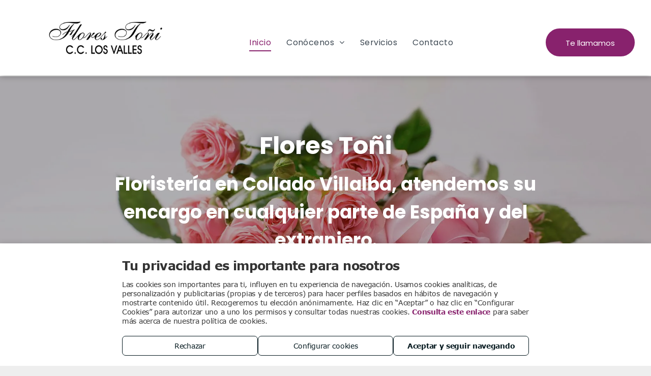

--- FILE ---
content_type: text/html;charset=utf-8
request_url: https://www.floristeriacolladovillalba.es/
body_size: 44528
content:
<!doctype html >
<html xmlns="http://www.w3.org/1999/xhtml" lang="es"
      class="">
<head>
    <meta charset="utf-8">
    




































<script type="text/javascript">
    window._currentDevice = 'desktop';
    window.Parameters = window.Parameters || {
        HomeUrl: 'https://www.floristeriacolladovillalba.es/',
        AccountUUID: '5a9f42c8ac2b44c28a17f962001eb4ca',
        SystemID: 'EU_PRODUCTION',
        SiteAlias: 'f2e457a915444a69b91774c4fc1a6606',
        SiteType: atob('RFVEQU9ORQ=='),
        PublicationDate: 'Mon Feb 03 07:10:42 UTC 2025',
        ExternalUid: 'R7810947',
        IsSiteMultilingual: false,
        InitialPostAlias: '',
        InitialPostPageUuid: '',
        InitialDynamicItem: '',
        DynamicPageInfo: {
            isDynamicPage: false,
            base64JsonRowData: 'null',
        },
        InitialPageAlias: 'home',
        InitialPageUuid: 'eb500069a97e4b36a3b07d374c2a86c9',
        InitialPageId: '32313404',
        InitialEncodedPageAlias: 'aG9tZQ==',
        InitialHeaderUuid: '9910a500cb7a4bb4a10fe1401e61964f',
        CurrentPageUrl: '',
        IsCurrentHomePage: true,
        AllowAjax: false,
        AfterAjaxCommand: null,
        HomeLinkText: 'Back To Home',
        UseGalleryModule: false,
        CurrentThemeName: 'Layout Theme',
        ThemeVersion: '51540',
        DefaultPageAlias: '',
        RemoveDID: true,
        WidgetStyleID: null,
        IsHeaderFixed: false,
        IsHeaderSkinny: false,
        IsBfs: true,
        StorePageAlias: 'null',
        StorePagesUrls: 'e30=',
        IsNewStore: 'false',
        StorePath: '',
        StoreId: 'null',
        StoreVersion: 0,
        StoreBaseUrl: '',
        StoreCleanUrl: true,
        StoreDisableScrolling: true,
        IsStoreSuspended: false,
        HasCustomDomain: true,
        SimpleSite: false,
        showCookieNotification: false,
        cookiesNotificationMarkup: 'null',
        translatedPageUrl: '',
        isFastMigrationSite: false,
        sidebarPosition: 'LEFT',
        currentLanguage: 'es',
        currentLocale: 'es',
        NavItems: '{}',
        errors: {
            general: 'There was an error connecting to the page.<br/> Make sure you are not offline.',
            password: 'Incorrect name/password combination',
            tryAgain: 'Try again'
        },
        NavigationAreaParams: {
            ShowBackToHomeOnInnerPages: true,
            NavbarSize: 4,
            NavbarLiveHomePage: 'https://www.floristeriacolladovillalba.es/',
            BlockContainerSelector: '.dmBody',
            NavbarSelector: '#dmNav:has(a)',
            SubNavbarSelector: '#subnav_main'
        },
        hasCustomCode: true,
        planID: '2902',
        customTemplateId: 'null',
        siteTemplateId: 'null',
        productId: 'DM_DIRECT',
        disableTracking: false,
        pageType: 'FROM_SCRATCH',
        isRuntimeServer: true,
        isInEditor: false,
        hasNativeStore: false,
        defaultLang: 'es',
        hamburgerMigration: null,
        isFlexSite: false
    };

    window.Parameters.LayoutID = {};
    window.Parameters.LayoutID[window._currentDevice] = 6;
    window.Parameters.LayoutVariationID = {};
    window.Parameters.LayoutVariationID[window._currentDevice] = 5;
</script>





















<!-- Injecting site-wide to the head -->

<script type="text/javascript" src="https://storage.googleapis.com/gcp_script_duda/scripts/cpm.min.js" data-swh-uuid="5c95adf43ac243699c92c94fb4f4a631">
</script>



<!-- End Injecting site-wide to the head -->

<!-- Inject secured cdn script -->


<!-- ========= Meta Tags ========= -->
<!-- PWA settings -->
<script>
    function toHash(str) {
        var hash = 5381, i = str.length;
        while (i) {
            hash = hash * 33 ^ str.charCodeAt(--i)
        }
        return hash >>> 0
    }
</script>
<script>
    (function (global) {
    //const cacheKey = global.cacheKey;
    const isOffline = 'onLine' in navigator && navigator.onLine === false;
    const hasServiceWorkerSupport = 'serviceWorker' in navigator;
    if (isOffline) {
        console.log('offline mode');
    }
    if (!hasServiceWorkerSupport) {
        console.log('service worker is not supported');
    }
    if (hasServiceWorkerSupport && !isOffline) {
        window.addEventListener('load', function () {
            const serviceWorkerPath = '/runtime-service-worker.js?v=3';
            navigator.serviceWorker
                .register(serviceWorkerPath, { scope: './' })
                .then(
                    function (registration) {
                        // Registration was successful
                        console.log(
                            'ServiceWorker registration successful with scope: ',
                            registration.scope
                        );
                    },
                    function (err) {
                        // registration failed :(
                        console.log('ServiceWorker registration failed: ', err);
                    }
                )
                .catch(function (err) {
                    console.log(err);
                });
        });

        // helper function to refresh the page
        var refreshPage = (function () {
            var refreshing;
            return function () {
                if (refreshing) return;
                // prevent multiple refreshes
                var refreshkey = 'refreshed' + location.href;
                var prevRefresh = localStorage.getItem(refreshkey);
                if (prevRefresh) {
                    localStorage.removeItem(refreshkey);
                    if (Date.now() - prevRefresh < 30000) {
                        return; // dont go into a refresh loop
                    }
                }
                refreshing = true;
                localStorage.setItem(refreshkey, Date.now());
                console.log('refereshing page');
                window.location.reload();
            };
        })();

        function messageServiceWorker(data) {
            return new Promise(function (resolve, reject) {
                if (navigator.serviceWorker.controller) {
                    var worker = navigator.serviceWorker.controller;
                    var messageChannel = new MessageChannel();
                    messageChannel.port1.onmessage = replyHandler;
                    worker.postMessage(data, [messageChannel.port2]);
                    function replyHandler(event) {
                        resolve(event.data);
                    }
                } else {
                    resolve();
                }
            });
        }
    }
})(window);
</script>
<!-- Add manifest -->
<!-- End PWA settings -->



<link rel="canonical" href="https://www.floristeriacolladovillalba.es/">

<meta id="view" name="viewport" content="initial-scale=1, minimum-scale=1, maximum-scale=5, viewport-fit=cover">
<meta name="apple-mobile-web-app-capable" content="yes">

<!--Add favorites icons-->

<link rel="icon" type="image/x-icon" href="https://de.cdn-website.com/f2e457a915444a69b91774c4fc1a6606/site_favicon_16_1719829242192.ico"/>

<!-- End favorite icons -->
<link rel="preconnect" href="https://le-de.cdn-website.com/"/>



<!-- render the required CSS and JS in the head section -->
<script id='d-js-dmapi'>
    window.SystemID = 'EU_PRODUCTION';

    if (!window.dmAPI) {
        window.dmAPI = {
            registerExternalRuntimeComponent: function () {
            },
            getCurrentDeviceType: function () {
                return window._currentDevice;
            },
            runOnReady: (ns, fn) => {
                const safeFn = dmAPI.toSafeFn(fn);
                ns = ns || 'global_' + Math.random().toString(36).slice(2, 11);
                const eventName = 'afterAjax.' + ns;

                if (document.readyState === 'complete') {
                    $.DM.events.off(eventName).on(eventName, safeFn);
                    setTimeout(function () {
                        safeFn({
                            isAjax: false,
                        });
                    }, 0);
                } else {
                    window?.waitForDeferred?.('dmAjax', () => {
                        $.DM.events.off(eventName).on(eventName, safeFn);
                        safeFn({
                            isAjax: false,
                        });
                    });
                }
            },
            toSafeFn: (fn) => {
                if (fn?.safe) {
                    return fn;
                }
                const safeFn = function (...args) {
                    try {
                        return fn?.apply(null, args);
                    } catch (e) {
                        console.log('function failed ' + e.message);
                    }
                };
                safeFn.safe = true;
                return safeFn;
            }
        };
    }

    if (!window.requestIdleCallback) {
        window.requestIdleCallback = function (fn) {
            setTimeout(fn, 0);
        }
    }
</script>

<!-- loadCSS function header.jsp-->






<script id="d-js-load-css">
/**
 * There are a few <link> tags with CSS resource in them that are preloaded in the page
 * in each of those there is a "onload" handler which invokes the loadCSS callback
 * defined here.
 * We are monitoring 3 main CSS files - the runtime, the global and the page.
 * When each load we check to see if we can append them all in a batch. If threre
 * is no page css (which may happen on inner pages) then we do not wait for it
 */
(function () {
  let cssLinks = {};
  function loadCssLink(link) {
    link.onload = null;
    link.rel = "stylesheet";
    link.type = "text/css";
  }
  
    function checkCss() {
      const pageCssLink = document.querySelector("[id*='CssLink']");
      const widgetCssLink = document.querySelector("[id*='widgetCSS']");

        if (cssLinks && cssLinks.runtime && cssLinks.global && (!pageCssLink || cssLinks.page) && (!widgetCssLink || cssLinks.widget)) {
            const storedRuntimeCssLink = cssLinks.runtime;
            const storedPageCssLink = cssLinks.page;
            const storedGlobalCssLink = cssLinks.global;
            const storedWidgetCssLink = cssLinks.widget;

            storedGlobalCssLink.disabled = true;
            loadCssLink(storedGlobalCssLink);

            if (storedPageCssLink) {
                storedPageCssLink.disabled = true;
                loadCssLink(storedPageCssLink);
            }

            if(storedWidgetCssLink) {
                storedWidgetCssLink.disabled = true;
                loadCssLink(storedWidgetCssLink);
            }

            storedRuntimeCssLink.disabled = true;
            loadCssLink(storedRuntimeCssLink);

            requestAnimationFrame(() => {
                setTimeout(() => {
                    storedRuntimeCssLink.disabled = false;
                    storedGlobalCssLink.disabled = false;
                    if (storedPageCssLink) {
                      storedPageCssLink.disabled = false;
                    }
                    if (storedWidgetCssLink) {
                      storedWidgetCssLink.disabled = false;
                    }
                    // (SUP-4179) Clear the accumulated cssLinks only when we're
                    // sure that the document has finished loading and the document 
                    // has been parsed.
                    if(document.readyState === 'interactive') {
                      cssLinks = null;
                    }
                }, 0);
            });
        }
    }
  

  function loadCSS(link) {
    try {
      var urlParams = new URLSearchParams(window.location.search);
      var noCSS = !!urlParams.get("nocss");
      var cssTimeout = urlParams.get("cssTimeout") || 0;

      if (noCSS) {
        return;
      }
      if (link.href && link.href.includes("d-css-runtime")) {
        cssLinks.runtime = link;
        checkCss();
      } else if (link.id === "siteGlobalCss") {
        cssLinks.global = link;
        checkCss();
      } 
      
      else if (link.id && link.id.includes("CssLink")) {
        cssLinks.page = link;
        checkCss();
      } else if (link.id && link.id.includes("widgetCSS")) {
        cssLinks.widget = link;
        checkCss();
      }
      
      else {
        requestIdleCallback(function () {
          window.setTimeout(function () {
            loadCssLink(link);
          }, parseInt(cssTimeout, 10));
        });
      }
    } catch (e) {
      throw e
    }
  }
  window.loadCSS = window.loadCSS || loadCSS;
})();
</script>



<script data-role="deferred-init" type="text/javascript">
    /* usage: window.getDeferred(<deferred name>).resolve() or window.getDeferred(<deferred name>).promise.then(...)*/
    function Def() {
        this.promise = new Promise((function (a, b) {
            this.resolve = a, this.reject = b
        }).bind(this))
    }

    const defs = {};
    window.getDeferred = function (a) {
        return null == defs[a] && (defs[a] = new Def), defs[a]
    }
    window.waitForDeferred = function (b, a, c) {
        let d = window?.getDeferred?.(b);
        d
            ? d.promise.then(a)
            : c && ["complete", "interactive"].includes(document.readyState)
                ? setTimeout(a, 1)
                : c
                    ? document.addEventListener("DOMContentLoaded", a)
                    : console.error(`Deferred  does not exist`);
    };
</script>
<style id="forceCssIncludes">
    /* This file is auto-generated from a `scss` file with the same name */

.videobgwrapper{overflow:hidden;position:absolute;z-index:0;width:100%;height:100%;top:0;left:0;pointer-events:none;border-radius:inherit}.videobgframe{position:absolute;width:101%;height:100%;top:50%;left:50%;transform:translateY(-50%) translateX(-50%);object-fit:fill}#dm video.videobgframe{margin:0}@media (max-width:767px){.dmRoot .dmPhotoGallery.newPhotoGallery:not(.photo-gallery-done){min-height:80vh}}@media (min-width:1025px){.dmRoot .dmPhotoGallery.newPhotoGallery:not(.photo-gallery-done){min-height:45vh}}@media (min-width:768px) and (max-width:1024px){.responsiveTablet .dmPhotoGallery.newPhotoGallery:not(.photo-gallery-done){min-height:45vh}}#dm [data-show-on-page-only]{display:none!important}#dmRoot div.stickyHeaderFix div.site_content{margin-top:0!important}#dmRoot div.stickyHeaderFix div.hamburger-header-container{position:relative}
    
body #dm #\31 769562092:not(.photo-gallery-done):not([data-widget-initialized]) { height: 165.0px !important; min-height: initial;}
body #dm #\31 189722143:not(.photo-gallery-done):not([data-widget-initialized]) { height: 91.0px !important; min-height: initial;}
</style>
<style id="cssVariables" type="text/css">
    :root {
  --color_1: rgba(136, 34, 109, 1);
  --color_2: rgba(61, 72, 82, 1);
  --color_3: rgba(255, 255, 255, 1);
  --color_4: rgba(65, 181, 114, 1);
  --color_5: rgba(255,255,255,0.75);
  --color_6: rgba(230,230,230,1);
  --color_7: rgba(245, 5, 255, 1);
}
</style>


<style id="hideAnimFix">
  .dmDesktopBody:not(.editGrid) [data-anim-desktop]:not([data-anim-desktop='none']), .dmDesktopBody:not(.editGrid) [data-anim-extended] {
    visibility: hidden;
  }

  .dmDesktopBody:not(.editGrid) .dmNewParagraph[data-anim-desktop]:not([data-anim-desktop='none']), .dmDesktopBody:not(.editGrid) .dmNewParagraph[data-anim-extended] {
    visibility: hidden !important;
  }


  #dmRoot:not(.editGrid) .flex-element [data-anim-extended] {
    visibility: hidden;
  }

</style>



<style id="criticalCss">
    @charset "UTF-8";[dmtemplateid*=amburger] .dmLayoutWrapper,svg:not(:root){overflow:hidden}@font-face{font-family:Poppins;font-style:normal;font-weight:300;font-display:swap;src:url(https://de.cdn-website.com/fonts/s/poppins/v22/pxiByp8kv8JHgFVrLDz8Z1xlFQ.woff2) format('woff2');unicode-range:U+0000-00FF,U+0131,U+0152-0153,U+02BB-02BC,U+02C6,U+02DA,U+02DC,U+0304,U+0308,U+0329,U+2000-206F,U+20AC,U+2122,U+2191,U+2193,U+2212,U+2215,U+FEFF,U+FFFD}@font-face{font-family:FontAwesome;font-display:block;src:url(https://static.cdn-website.com/fonts/fontawesome-webfont.eot?v=6);src:url(https://static.cdn-website.com/fonts/fontawesome-webfont.eot?#iefix&v=6) format("embedded-opentype"),url(https://static.cdn-website.com/fonts/fontawesome-webfont.woff?v=6) format("woff"),url(https://static.cdn-website.com/fonts/fontawesome-webfont.ttf?v=6) format("truetype"),url(https://static.cdn-website.com/fonts/fontawesome-webfont.svg#fontawesomeregular?v=6) format("svg");font-weight:400;font-style:normal}@font-face{font-family:Poppins;font-style:normal;font-weight:400;font-display:swap;src:url(https://de.cdn-website.com/fonts/s/poppins/v22/pxiEyp8kv8JHgFVrJJfecg.woff2) format('woff2');unicode-range:U+0000-00FF,U+0131,U+0152-0153,U+02BB-02BC,U+02C6,U+02DA,U+02DC,U+0304,U+0308,U+0329,U+2000-206F,U+20AC,U+2122,U+2191,U+2193,U+2212,U+2215,U+FEFF,U+FFFD}@font-face{font-family:Poppins;font-style:normal;font-weight:700;font-display:swap;src:url(https://de.cdn-website.com/fonts/s/poppins/v22/pxiByp8kv8JHgFVrLCz7Z1xlFQ.woff2) format('woff2');unicode-range:U+0000-00FF,U+0131,U+0152-0153,U+02BB-02BC,U+02C6,U+02DA,U+02DC,U+0304,U+0308,U+0329,U+2000-206F,U+20AC,U+2122,U+2191,U+2193,U+2212,U+2215,U+FEFF,U+FFFD}:root{--color_1:rgba(136, 34, 109, 1);--color_2:rgba(61, 72, 82, 1);--color_3:rgba(255, 255, 255, 1);--color_4:rgba(65, 181, 114, 1);--color_5:rgba(255,255,255,0.75);--color_6:rgba(230,230,230,1);--color_7:rgba(245, 5, 255, 1);data-inject:theme-color;--theme-color:rgba(245,116,0,1)}.dmInner{min-height:100vh!important;position:relative}.clearfix:after{clear:both;visibility:hidden;line-height:0;height:0}.clearfix:after,.clearfix:before{content:' ';display:table}.clearfix{display:inline-block}.dmDesktopBody .shadowEffectToChildren li{box-shadow:none!important}#dm .dmWidget .icon{font-size:26px}body.dmRoot #dm .dmOuter .dmInner .dmWidget .icon.hasFontIcon{height:26px;margin-top:-13px;line-height:normal;text-align:center;background-image:none}#dm .dmBody div.u_1414742659,#dm .p_hfcontainer div#hamburger-header,.dmRoot .hasFontIcon{background-image:none!important}.dmPopupMask{position:fixed;margin:0;display:none;width:10px;z-index:1000000999;top:0;left:0}#dmRoot .dmPopup,.dmPopup,.dmPopupClose:before,[data-display-type=block]{display:block}.dmPopup{text-align:left;position:fixed;top:10px;left:0;width:93%;z-index:1000009999!important;box-sizing:border-box;background:#f5f5f5;overflow-y:auto;height:100%}.dmPopup .dmPopupTitle{text-align:left;font:700 19px Helvetica,Arial;margin:20px 20px 35px;color:#999}#dmPopup{opacity:0}.dmPopupClose,.dmPopupClose:before{position:absolute;visibility:visible}.dmPopupClose{border-radius:25px;width:27px;height:27px;z-index:1;background-color:rgba(255,255,255,.4);top:12px;right:12px}.dmPopupClose:before{font-size:20px;color:#000;top:3px;right:3px}body.dmDesktopBody:not(.mac) .data::-webkit-scrollbar{width:5px;height:5px}body.dmDesktopBody:not(.mac) .data::-webkit-scrollbar-track{background:rgba(0,0,0,.1)}body.dmDesktopBody:not(.mac) .data::-webkit-scrollbar-thumb{background:#c8c8c8;box-shadow:inset 0 1px 2px #454545;border-radius:45px}.dmRespRow.fullBleedMode>.dmRespColsWrapper{width:100%!important;max-width:100%!important}.dmRespRow.fullBleedMode{padding-left:0!important;padding-right:0!important}#dm .dmRespRow .dmRespColsWrapper{display:flex}#dm .hasBackgroundOverlay:not(.dmPopupPage):not(.layout-drawer){position:relative!important}#dm .hasBackgroundOverlay:not(.hasExtraLayerOverlay):before{display:block!important;position:absolute!important;top:0!important;left:0!important;width:100%!important;height:100%!important;content:' '!important;border-radius:inherit}#dm .dmInner .dmWidget.align-center,.align-center{margin-left:auto;margin-right:auto}.text-align-center{text-align:center}body.fix-mobile-scrolling{overflow:initial}#hcontainer[has-shadow=true]{position:relative;z-index:1}#dmRoot{text-decoration-skip-ink:none}@media (min-width:1025px){#dmRoot.responsiveTablet #dm #dmStyle_outerContainer #dmStyle_innerContainer .showOnMedium{display:none!important}#dmRoot.responsiveTablet #dm [data-responsive-name=ResponsiveDesktopTopTabletHamburger] .site_content{margin-top:0!important}:root{--btn-text-font-size:15px}}@media (max-width:767px){#dmRoot.responsiveTablet #dm #dmStyle_outerContainer #dmStyle_innerContainer #hamburger-header-container~#stickyHeaderSpacer,#dmRoot.responsiveTablet #dm #dmStyle_outerContainer #dmStyle_innerContainer .showOnLarge{display:none!important}}@media (min-width:768px) and (max-width:1024px){#dmRoot.responsiveTablet #dm #dmStyle_outerContainer #dmStyle_innerContainer #hamburger-header-container~#stickyHeaderSpacer,#dmRoot.responsiveTablet #dm #dmStyle_outerContainer #dmStyle_innerContainer .showOnLarge,[data-hidden-on-tablet]{display:none!important}:root{--btn-text-font-size:15px}}@media (min-width:1025px) and (max-width:1399px){[data-hidden-on-desktop]{display:none!important}}body{-webkit-overflow-scrolling:touch}:not(.runtime-module-container) .layout-drawer,:not(.runtime-module-container) .layout-drawer-hamburger,:not(.runtime-module-container) .layout-drawer-overlay{visibility:hidden}:not(.runtime-module-container) .layout-drawer{position:fixed;transform:translate(-100%,-100%)}:not(.runtime-module-container) .layout-drawer-overlay{opacity:0}.runtime-module-container{width:100%}.runtime-module-container[dmtemplateid*=amburger] #site_content,.runtime-module-container[dmtemplateid*=amburger] .dmInner{position:static}.runtime-module-container[dmtemplateid*=amburger] #site_content .site_content{position:relative}.runtime-module-container[dmtemplateid*=amburger] .dmLayoutWrapper{background-color:transparent}.runtime-module-container .hamburger-header-container{position:fixed;z-index:2;top:0;left:0;width:100%}.runtime-module-container .hamburger-header-container .hamburger-header{min-height:43px}.runtime-module-container .layout-drawer,.runtime-module-container .layout-drawer-hamburger,.runtime-module-container .layout-drawer-overlay{visibility:visible}.runtime-module-container[dmtemplateid*=amburger] .site_content{margin-top:59px}.runtime-module-container .layout-drawer,.runtime-module-container .layout-drawer-overlay{height:100%;position:fixed;top:0;left:0}.runtime-module-container .layout-drawer{background-color:#fff;width:75vw;transform:translate(-100%,0);overflow:auto;-webkit-overflow-scrolling:auto;z-index:13;display:flex;flex-direction:column}.runtime-module-container .layout-drawer .dmRespRow:not(.dmPlaceHolderRespRow) .dmRespColsWrapper .dmRespCol:not(.content-removed):only-child:empty{min-height:0}.runtime-module-container .layout-drawer[data-origin=top]{min-height:20vh;min-width:40vw;max-height:100%;height:auto;width:100%;transform:translate(0,-100%)}.runtime-module-container .layout-drawer-overlay{width:100vw;background-color:rgba(0,0,0,.4);opacity:0;z-index:6}body:not([data-flex-site]) .layout-drawer .dmRespRow:not(:first-of-type):not(:last-of-type){flex:1 1 auto}.layout-drawer-hamburger{background:0 0;-webkit-appearance:none;appearance:none;position:fixed;left:18px;margin-left:env(safe-area-inset-left);padding:17px 11px;z-index:14;width:52px;height:52px;color:#787878;display:flex;flex-direction:column;border:0;justify-content:space-between;align-items:stretch;top:18px;border-radius:0}.layout-drawer-hamburger:not(:focus){outline:unset}.layout-drawer-hamburger .hamburger__slice{display:block;height:0;width:100%;border:1px solid currentColor;transform-origin:center}@media (max-width:767px){.layout-drawer-hamburger{background:0 0;-webkit-appearance:none;appearance:none;position:fixed;left:10px;margin-left:env(safe-area-inset-left);padding:13px 9px;z-index:14;width:40px;height:40px;color:#787878;display:flex;flex-direction:column;border:0;justify-content:space-between;align-items:stretch;top:10px;border-radius:0}.layout-drawer-hamburger:not(:focus){outline:unset}.layout-drawer-hamburger .hamburger__slice{display:block;height:0;width:100%;border:1px solid currentColor;transform-origin:center}}#dm-outer-wrapper #hamburger-header-container #hamburger-header .dmRespCol{display:flex;flex-direction:column;justify-content:center}nav{display:block}html{font-family:Source Sans Pro;-webkit-text-size-adjust:100%;-ms-text-size-adjust:100%}h1{font-size:2em;margin:.67em 0}hr{box-sizing:content-box;height:0}img{border:0;max-width:100%;-ms-interpolation-mode:bicubic;display:inline-block}button,input{font-family:inherit;font-size:100%;margin:0;line-height:normal}button{text-transform:none;-webkit-appearance:button}button::-moz-focus-inner,input::-moz-focus-inner{border:0;padding:0}*,:after,:before{box-sizing:border-box}.dmRespRow{padding-top:15px;padding-bottom:15px}.dmRespRow:after,.dmRespRow:before{content:' ';display:table}.dmRespRow:after{clear:both}.dmRespRow,.dmRespRow .dmRespColsWrapper{max-width:960px;position:relative;margin:0 auto;width:100%}.dmRespRow .dmRespCol{position:relative;width:100%;display:inline-block;vertical-align:top;float:left}.dmRespRow .dmRespCol>*{max-width:100%}.dmDesktopBody .dmRespRow .large-2{position:relative;width:16.66667%}.dmDesktopBody .dmRespRow .large-3{position:relative;width:25%}.dmDesktopBody .dmRespRow .large-7{position:relative;width:58.33333%}.dmDesktopBody .dmRespRow .large-12{position:relative;width:100%}[class*=' dm-common-icons-']{speak:none;font-style:normal;font-weight:400;font-variant:normal;text-transform:none;line-height:1;-webkit-font-smoothing:antialiased;-moz-osx-font-smoothing:grayscale;font-family:dm-common-icons!important}.dm-common-icons-close:before{content:'\e901'}#dm div.dmContent [class*=' icon-'],[class*=' icon-']{font-family:FontAwesome!important;font-weight:400;font-style:normal;text-decoration:inherit;-webkit-font-smoothing:antialiased}[class*=' icon-']:before{text-decoration:none;display:inline-block;speak:none}a [class*=' icon-']{display:inline}[class*=' icon-']{display:inline;width:auto;height:auto;line-height:normal;vertical-align:baseline;background-image:none;background-position:0 0;background-repeat:repeat;margin-top:0}.icon-star:before{content:'\f005'}.icon-map-marker:before{content:'\f041'}.icon-phone:before{content:'\f095'}.icon-angle-right:before{content:'\f105'}.icon-angle-down:before{content:'\f107'}#dm .dmRespRow .dmRespCol>.dmWidget{overflow:initial}@media (min-width:768px){#dm .dmRespRow .dmRespCol>.dmWidget{width:280px;max-width:100%}#dm .dmRespRow .dmRespCol.large-2>.dmWidget{width:100%}}@media (max-width:767px){#dm .dmInner .dmWidget{width:100%}}#dm .dmInner .dmWidget:not(.displayNone){display:inline-block}#dm .dmInner .dmWidget:not(.flexButton):not(.displayNone)[data-display-type=block]{display:block}#dm .dmInner .dmWidget.flexButton:not(.displayNone){display:flex}#dm .dmInner .dmWidget.flexButton{display:flex;align-items:center;justify-content:center;padding:10px 7px}#dm .dmInner .dmWidget.flexButton .text{padding:0!important;flex-grow:1}#dm .dmInner .dmWidget{text-decoration:none;margin:10px 0;clear:both;position:relative;text-align:center;line-height:22px;box-shadow:none;background-image:none;padding:0;height:auto;border-style:solid;white-space:nowrap}#dm .dmInner .dmWidget:after{content:'';display:inline-block;height:100%;vertical-align:middle;width:0;margin-right:-.25em}#dm .dmInner .dmWidget .iconBg{position:absolute;left:0;width:50px;top:50%;margin-top:-13px}#dm .dmWidget .text{display:inline-block;vertical-align:middle;font-size:1.125em;line-height:normal;white-space:normal;padding:10px 7px;max-width:98%}.dmInner{min-width:768px!important}html:not(.ios-preview) #dm .hasStickyHeader .dmInner div.dmHeaderContainer{position:fixed!important;z-index:101;width:100%;min-width:768px}.dmNewParagraph[data-version]{line-height:initial}.dmNewParagraph[data-version] .text-align-center{text-align:center!important}.dmNewParagraph[data-version] h1{margin-top:0;margin-bottom:0}.imageWidget{position:relative}.imageWidget a{font-style:italic;text-align:center}.dmPhotoGallery .dmPhotoGalleryHolder .photoGalleryThumbs .image-container{height:100%}.dmPhotoGallery .dmPhotoGalleryHolder .photoGalleryThumbs{width:58px;height:58px;margin:2px;display:inline-block;vertical-align:middle;text-align:center;overflow:hidden}.dmPhotoGalleryResp.dmPhotoGallery .dmPhotoGalleryHolder .photoGalleryThumbs img{box-shadow:0 0 3px #888}.dmPhotoGalleryResp.dmPhotoGallery .dmPhotoGalleryHolder .photoGalleryThumbs{margin:0;padding:10px}.dmPhotoGalleryHolder{text-align:center}.dmPhotoGallery .dmPhotoGalleryHolder .photoGalleryThumbs img{display:inline!important;margin:0!important;vertical-align:middle;text-align:center;position:relative}.dmPhotoGallery .image-container{position:relative}#dm .dmPhotoGallery.newPhotoGallery li.photoGalleryThumbs .caption-container .caption-inner div,#dm .dmPhotoGallery.newPhotoGallery li.photoGalleryThumbs .caption-container .caption-inner h3,.dmPhotoGallery.newPhotoGallery .photoGalleryThumbs .caption-container .caption-inner{text-align:center}.dmPhotoGallery.newPhotoGallery .photoGalleryThumbs .caption-container .caption-inner h3{margin:0;line-height:normal;font-size:21px}.dmPhotoGallery.newPhotoGallery .photoGalleryThumbs .caption-container .caption-inner .caption-text,.dmPhotoGallery.newPhotoGallery .photoGalleryThumbs .caption-container .caption-inner .caption-title{max-width:100%}#dm .dmPhotoGallery.newPhotoGallery li{list-style:none}#dm .dmPhotoGallery.newPhotoGallery li.photoGalleryThumbs .caption-container .caption-inner{align-items:center;display:flex;flex-direction:column;justify-content:center;position:relative;overflow:hidden;z-index:1;background-color:rgba(255,255,255,.9);color:#333;padding:15px;height:100%;box-sizing:border-box}#dm .dmPhotoGallery.newPhotoGallery .photoGalleryViewAll{box-shadow:0 0!important;font-size:inherit!important;margin:0!important}#dm .dmPhotoGallery.newPhotoGallery .dmPhotoGalleryHolder{width:100%;padding:0;display:none}#dm .dmPhotoGallery.newPhotoGallery li.photoGalleryThumbs{position:relative}#dm .dmPhotoGallery.newPhotoGallery li.photoGalleryThumbs .image-container{overflow:hidden}#dm .dmPhotoGallery.newPhotoGallery li.photoGalleryThumbs .image-container a{background-repeat:no-repeat;background-position:center}#dm .dmPhotoGallery.newPhotoGallery li.photoGalleryThumbs .caption-container .caption-inner .caption-button{margin:10px auto;max-width:100%}#dm .dmPhotoGallery.newPhotoGallery li.photoGalleryThumbs .caption-container .caption-inner .caption-button .text{padding:10px 20px!important}#dm .dmPhotoGallery.newPhotoGallery li.photoGalleryThumbs .caption-container .caption-inner .caption-button.displayNone{display:none}#dm .dmPhotoGallery.newPhotoGallery[data-image-hover-effect=zoomout] .photoGalleryThumbs .image-container{-webkit-mask-image:-webkit-radial-gradient(#fff,#000)}#dm .dmPhotoGallery.newPhotoGallery[data-link-gallery=true] .image-container a.has-link{z-index:1px}.widget-a6786f{height:auto}.widget-a6786f .qdq-text{display:flex;flex-wrap:wrap}.widget-a6786f .qdq-text-content{overflow:hidden;position:relative;width:100%}.widget-a6786f .qdq-text-hide,.widget-a6786f .qdq-text-show{display:none;margin-top:10px;margin-right:auto;text-decoration:none!important}.widget-0501e8 .qdq-cta,.widget-c7c74d .social-media-item,.widget-ebabdf #provider{display:flex}.widget-c7c74d .coleccion svg{width:30px;height:auto;vertical-align:middle;padding:3px}.widget-c7c74d .editor-error-image{margin-right:20px;width:240px;grid-area:image}.widget-c7c74d .editor-error-widget{font-weight:500;font-size:22px;margin:0;grid-area:name}.widget-c7c74d .editor-error-text{font-weight:400;font-size:15px;margin:5px 0 0;grid-area:description}.widget-c7c74d .editor-error-clarification{font-size:11px;margin:10px 0 0;grid-area:extra}.widget-0501e8 .button-cta{margin:0!important}.widget-0501e8 .editor-error-image{margin-right:20px;width:240px;grid-area:image}.widget-0501e8 .editor-error-widget{font-weight:500;font-size:22px;margin:0;grid-area:name}.widget-0501e8 .editor-error-text{font-weight:400;font-size:15px;margin:5px 0 0;grid-area:description}.widget-0501e8 .editor-error-clarification{font-size:11px;margin:10px 0 0;grid-area:extra}.widget-ebabdf .company{padding:20px;margin:10px 0;text-align:center}.widget-ebabdf .logo{margin-left:6px;width:54px}.widget-ebabdf #provider{justify-content:center;align-items:center}.widget-ebabdf .partner-logo{margin-left:10px;width:150px}.hide{display:none!important}.widget-ebabdf #kit-digital{width:100%;text-align:center}.widget-ddfebe .mailto-suggestion{background-color:#fff;color:#000;font-weight:300;display:none;position:absolute;left:50%;bottom:99%;transform:translateX(-50%);width:auto;padding:10px;white-space:initial;line-height:1.4;text-align:center;vertical-align:middle;border-width:2px 1px 1px;border-style:solid;z-index:999}.widget-ddfebe .mailto-suggestion.hovered{outline:0!important}.widget-ddfebe .mailto-suggestion:after{content:'';position:absolute;width:0;height:0;border-style:solid;border-width:10px 8px 0;border-color:#fff transparent transparent;bottom:-6px;left:0;right:0;margin:auto;z-index:999;display:none}.widget-ddfebe .mailto-suggestion span{display:block}.widget-ddfebe .mailto-suggestion a{display:inline-block;margin:0 4px}.widget-ddfebe a{display:inline-block}.widget-ddfebe .mailto-message{display:none;background-color:#fff;padding:8px 12px;position:relative;position:absolute;top:0;left:0;width:100%;height:100%;z-index:1000;justify-content:center;align-items:center}.widget-ddfebe .mailto-message-copied{display:flex;align-items:center;line-height:1}.widget-ddfebe .mailto-message svg{height:19px;width:19px;margin-right:5px}.widget-ddfebe .mailto-message-email{display:block;width:120px;text-overflow:ellipsis;white-space:nowrap;overflow:hidden;margin-top:4px;margin-left:23px;line-height:1}.widget-ddfebe .mailto-message .mailto-message-done,.widget-ddfebe .mailto-message svg{vertical-align:middle}.widget-ddfebe .mailto-copy-open{display:flex;list-style:none;justify-content:center;width:max-content;margin-bottom:0}.widget-ddfebe .mailto-text{text-decoration:underline}*{border:0 solid #333;scrollbar-arrow-color:#fff;scrollbar-track-color:#F2F2F2;scrollbar-face-color:silver;scrollbar-highlight-color:silver;scrollbar-3dlight-color:silver;scrollbar-shadow-color:silver;scrollbar-darkshadow-color:silver;scrollbar-width:12px}body{width:100%;overflow:hidden;-webkit-text-size-adjust:100%!important;-ms-text-size-adjust:100%!important}A IMG{border:none}h1,h3,ul{margin-left:0;margin-right:0}.displayNone{display:none}.dmInner *{-webkit-font-smoothing:antialiased}.clearfix,a,img,li,ul{vertical-align:top}#site_content{position:relative}.dmOuter{word-wrap:break-word}.dmInner{font-size:16px;background:#fff;color:#666}.dmDesktopBody .dmInner{min-width:960px}.dmInner a{color:#463939;outline:0;vertical-align:inherit}.dmInner ul:not(.defaultList){padding:0}.dmHeader{background:#68ccd1;color:#666;text-align:center;position:relative;width:100%;max-width:100%}DIV.dmBody{padding:0;clear:both}.dmContent{margin:0;padding:0}#site_content ul:not(.defaultList){-webkit-padding-start:0;-moz-padding-start:0;list-style-position:inside}.dmRespRowsWrapper{max-width:960px;margin:0 auto}.dmRespCol>[dmle_extension]:not(:first-child){margin-top:10px}.dmLargeBody .imageWidget:not(.displayNone){display:inline-block;max-width:100%}#dm .dmRespColsWrapper,.dmStandardDesktop{display:block}.imageWidget:not(.displayNone) img{width:100%}h3{font-weight:400;font-size:23px}.dmNewParagraph{text-align:left;margin:8px 0;padding:2px 0}.dmLargeBody .dmRespRowsWrapper>.dmRespRow .dmRespCol,.dmLargeBody .fHeader .dmRespRow .dmRespCol{padding-left:.75%;padding-right:.75%}.dmLargeBody .dmRespRowsWrapper>.dmRespRow .dmRespCol:first-child,.dmLargeBody .fHeader .dmRespRow .dmRespCol:first-child{padding-left:0;padding-right:1.5%}.dmLargeBody .dmRespRowsWrapper>.dmRespRow .dmRespCol:last-child,.dmLargeBody .fHeader .dmRespRow .dmRespCol:last-child{padding-right:0;padding-left:1.5%}.dmLargeBody .dmRespRowsWrapper>.dmRespRow .dmRespCol:only-child{padding-left:0;padding-right:0}#dmFirstContainer .dmRespRowsWrapper:after,#dmFirstContainer .dmRespRowsWrapper:before{content:"";display:table}.dmLinksMenu>ul{display:block;margin:0;font-size:inherit}.dmStandardDesktop{margin:0 auto}#dm .dmDivider{display:block;margin:10px 0}#dm .dmPhotoGallery .dmPhotoGalleryHolder .photoGalleryThumbs img,.photoGalleryViewAll.link{display:none!important}.dmPhotoGalleryHolder{font-size:medium!important;margin:0;list-style:none}#dm .dmPhotoGallery .dmPhotoGalleryHolder,#dm .dmPhotoGallery .dmPhotoGalleryHolder>li{width:100%;padding:0}#dm .dmPhotoGallery .dmPhotoGalleryHolder .photoGalleryThumbs{background:url(https://dd-cdn.multiscreensite.com/runtime-img/galleryLoader.gif) 50% 50% no-repeat #eee;float:left;clear:none;padding:0;margin:0;width:100%}.dmDesktopBody .dmPhotoGallery .photoGalleryViewAll{background:0 0;border:none;padding:3px 0;font-size:16px;width:auto;height:auto;line-height:normal;box-shadow:0 -2px 0 0;display:block;margin:40px 0;text-align:left}body{background-color:#eee}.dmDivider{min-height:2px;border:currentColor;color:grey;background:0 0}#dm .dmDividerWrapper{display:block}.dmPhotoGallery:not(.dmFacebookGallery) .dmPhotoGalleryHolder:not(.ready) li.photoGalleryThumbs{display:inline!important;visibility:hidden}[dmle_extension=custom_extension] .dmWidget{width:150px;padding:0 7px}.main-navigation.unifiednav{display:flex;justify-content:flex-start;align-items:stretch;overflow:visible}.main-navigation.unifiednav ul{list-style:none;padding:0;margin:0;font-size:1rem}.main-navigation.unifiednav .unifiednav__container{display:flex;justify-content:flex-start;list-style:none}.main-navigation.unifiednav .unifiednav__container>.unifiednav__item-wrap{display:flex;justify-content:flex-start;position:relative;font-weight:400}.main-navigation.unifiednav .unifiednav__container:not([data-depth])>.unifiednav__item-wrap::after,.main-navigation.unifiednav .unifiednav__container:not([data-depth])>.unifiednav__item-wrap::before{content:'';align-self:center;font-weight:700}.main-navigation.unifiednav .unifiednav__container>.unifiednav__item-wrap>.unifiednav__item{display:flex;justify-content:flex-start;align-items:center;flex-direction:row;color:inherit;text-decoration:none;position:relative;padding:12px 15px;margin:0;font-weight:inherit;letter-spacing:.03em}.main-navigation.unifiednav .unifiednav__container:not([data-depth])>.unifiednav__item-wrap>.unifiednav__item{padding:0 15px}.main-navigation.unifiednav .unifiednav__container>.unifiednav__item-wrap>.unifiednav__item .nav-item-text{white-space:nowrap}.main-navigation.unifiednav .unifiednav__container:not([data-depth])>.unifiednav__item-wrap>.unifiednav__item .nav-item-text::after,.main-navigation.unifiednav .unifiednav__container:not([data-depth])>.unifiednav__item-wrap>.unifiednav__item .nav-item-text::before{content:'';width:100%;height:0;border:0 solid transparent;border-top-color:currentColor;display:block;opacity:0}.main-navigation.unifiednav .unifiednav__container:not([data-depth])>.unifiednav__item-wrap>.unifiednav__item.dmNavItemSelected .nav-item-text::after,.main-navigation.unifiednav .unifiednav__container:not([data-depth])>.unifiednav__item-wrap>.unifiednav__item.dmNavItemSelected .nav-item-text::before{opacity:1}.main-navigation.unifiednav.effect-bottom,.main-navigation.unifiednav.effect-bottom2{padding:calc(12px - .2em - 2px) 15px}.main-navigation.unifiednav.effect-bottom .unifiednav__container:not([data-depth])>.unifiednav__item-wrap>.unifiednav__item .nav-item-text::after,.main-navigation.unifiednav.effect-bottom .unifiednav__container:not([data-depth])>.unifiednav__item-wrap>.unifiednav__item .nav-item-text::before,.main-navigation.unifiednav.effect-bottom2 .unifiednav__container:not([data-depth])>.unifiednav__item-wrap>.unifiednav__item .nav-item-text::after,.main-navigation.unifiednav.effect-bottom2 .unifiednav__container:not([data-depth])>.unifiednav__item-wrap>.unifiednav__item .nav-item-text::before{transform:scaleX(0);border-top-width:2px}.main-navigation.unifiednav.effect-bottom .unifiednav__container:not([data-depth])>.unifiednav__item-wrap>.unifiednav__item .nav-item-text::after,.main-navigation.unifiednav.effect-bottom2 .unifiednav__container:not([data-depth])>.unifiednav__item-wrap>.unifiednav__item .nav-item-text::after{margin-top:.2em}.main-navigation.unifiednav.effect-bottom .unifiednav__container:not([data-depth])>.unifiednav__item-wrap>.unifiednav__item .nav-item-text::before,.main-navigation.unifiednav.effect-bottom2 .unifiednav__container:not([data-depth])>.unifiednav__item-wrap>.unifiednav__item .nav-item-text::before{margin-bottom:.2em;border-top-color:transparent}.main-navigation.unifiednav.effect-bottom .unifiednav__container:not([data-depth])>.unifiednav__item-wrap>.unifiednav__item.dmNavItemSelected .nav-item-text::after,.main-navigation.unifiednav.effect-bottom .unifiednav__container:not([data-depth])>.unifiednav__item-wrap>.unifiednav__item.dmNavItemSelected .nav-item-text::before,.main-navigation.unifiednav.effect-bottom2 .unifiednav__container:not([data-depth])>.unifiednav__item-wrap>.unifiednav__item.dmNavItemSelected .nav-item-text::after,.main-navigation.unifiednav.effect-bottom2 .unifiednav__container:not([data-depth])>.unifiednav__item-wrap>.unifiednav__item.dmNavItemSelected .nav-item-text::before{transform:scaleX(1)}.main-navigation.unifiednav.effect-bottom2 .unifiednav__container:not([data-depth])>.unifiednav__item-wrap>.unifiednav__item .nav-item-text::after,.main-navigation.unifiednav.effect-bottom2 .unifiednav__container:not([data-depth])>.unifiednav__item-wrap>.unifiednav__item .nav-item-text::before{transform-origin:left}.main-navigation.unifiednav .unifiednav__container .unifiednav__item:not(.unifiednav__item_has-sub-nav) .icon{display:none}.main-navigation.unifiednav .unifiednav__container[data-depth]{position:absolute;top:0;left:0;flex-direction:column;opacity:0;z-index:100;background-color:#faf9f9}.main-navigation.unifiednav .unifiednav__container[data-depth='0']{top:100%;transform:translateY(-10px)}#dm .p_hfcontainer .u_1783404857.main-navigation.unifiednav .unifiednav__container[data-depth="0"],#dm .p_hfcontainer .u_1783404857.main-navigation.unifiednav:not([image]) .unifiednav__container[data-depth="0"]{top:calc(100% - 0px - 0px)!important}.main-navigation.unifiednav:not(.unifiednav_vertical) .unifiednav__container[data-depth='0']{left:15px}.main-navigation.unifiednav .unifiednav__container>.unifiednav__item-wrap .unifiednav__container>.unifiednav__item-wrap{flex-direction:column}.main-navigation.unifiednav .unifiednav__container[data-depth]>.unifiednav__item-wrap .unifiednav__item{padding:15px 30px 15px 15px;margin:0}.main-navigation.unifiednav .unifiednav__container[data-depth]>.unifiednav__item-wrap:not(:last-child)::after{content:''!important;width:100%;height:0;color:#ececec;align-self:center;border:0 solid currentColor}.main-navigation.unifiednav[layout-sub=submenu_horizontal_1] .unifiednav__container[data-depth]{color:#999}.main-navigation.unifiednav .unifiednav__container>.unifiednav__item-wrap>.unifiednav__item.unifiednav__item_has-sub-nav .icon{display:initial;padding-left:10px;margin-left:0}.main-navigation.unifiednav:not(.unifiednav_vertical)>.unifiednav__container{justify-content:inherit}#dm .p_hfcontainer nav.main-navigation.unifiednav{min-width:9em!important;text-align:initial!important}#dm .main-navigation.unifiednav .unifiednav__container[data-depth]{background-color:transparent}#dm .main-navigation.unifiednav[layout-sub=submenu_horizontal_1] .unifiednav__container[data-depth]{background-color:#faf9f9}#dm .main-navigation.unifiednav .unifiednav__container[data-depth]>.unifiednav__item-wrap:not(:last-child)::after{color:#d1d1d1}#dm .main-navigation.unifiednav[data-nav-structure=VERTICAL] .unifiednav__container{flex-direction:column;flex:1 1 100%}#dm .main-navigation.unifiednav[data-nav-structure=VERTICAL] .unifiednav__container>.unifiednav__item-wrap>.unifiednav__item{padding:8px 0;margin:0}#dm .main-navigation.unifiednav[data-nav-structure=VERTICAL] .unifiednav__container>.unifiednav__item-wrap>.unifiednav__item.unifiednav__item_has-sub-nav .icon{padding-left:15px}#dm .main-navigation.unifiednav[data-nav-structure=VERTICAL] .unifiednav__container>.unifiednav__item-wrap>.unifiednav__item .nav-item-text{white-space:initial}#dm .main-navigation.unifiednav[data-nav-structure=VERTICAL] .unifiednav__container:not([data-depth])>.unifiednav__item-wrap{flex-direction:column}#dm .main-navigation.unifiednav[data-nav-structure=VERTICAL] .unifiednav__container:not([data-depth])>.unifiednav__item-wrap .unifiednav__container[data-depth]{opacity:1;position:static;transform:translate(0)}#dm .main-navigation.unifiednav[data-nav-structure=VERTICAL] .unifiednav__container:not([data-depth])>.unifiednav__item-wrap .unifiednav__container[data-depth]>.unifiednav__item-wrap .unifiednav__item{justify-content:inherit;padding:8px 1em;margin:0;font-size:.8em}#dm .main-navigation.unifiednav[data-nav-structure=VERTICAL] .unifiednav__container:not([data-depth])>.unifiednav__item-wrap::after{content:''!important;width:100%;height:0;color:#d1d1d1;align-self:flex-start;border:0 solid currentColor}#dm .main-navigation.unifiednav[data-nav-structure=VERTICAL][layout-main=vertical_nav_layout_4] .unifiednav__container:not([data-depth])>.unifiednav__item-wrap>.unifiednav__item{padding:8px 0}#dm .main-navigation.unifiednav[data-nav-structure=VERTICAL][layout-main=vertical_nav_layout_4] .unifiednav__container:not([data-depth])>.unifiednav__item-wrap>.unifiednav__container[data-depth]>.unifiednav__item-wrap .unifiednav__item{padding:8px 12px}#dm .main-navigation.unifiednav[data-nav-structure=VERTICAL][data-show-vertical-sub-items=HIDE] .unifiednav__container[data-depth]{transform-origin:top;height:auto;overflow:hidden}#dm .main-navigation.unifiednav[data-nav-structure=VERTICAL][data-show-vertical-sub-items=HIDE]>.unifiednav__container:not([data-depth])>.unifiednav__item-wrap .unifiednav__container[data-depth]{opacity:0;max-height:0}#dm .main-navigation.unifiednav[data-nav-structure=VERTICAL][data-show-vertical-sub-items=HIDE]>.unifiednav__container:not([data-depth])>.unifiednav__item-wrap .unifiednav__item.dmNavItemSelected>.nav-item-text .icon::before{transform:rotate(180deg)}#dm .main-navigation.unifiednav:not([data-nav-structure=VERTICAL])>.unifiednav__container{flex-wrap:wrap;justify-content:inherit}#dm .main-navigation.unifiednav:not([data-nav-structure=VERTICAL])>.unifiednav__container .nav-item-text::before{text-align:left}#dm .main-navigation.unifiednav:not([data-nav-structure=VERTICAL]) .unifiednav__container:not([data-depth])>.unifiednav__item-wrap:not(:last-child)::after,#dm .main-navigation.unifiednav:not([data-nav-structure=VERTICAL]) .unifiednav__container:not([data-depth])>.unifiednav__item-wrap:not(:last-child)::before{content:''}#dm .main-navigation.unifiednav[data-nav-structure=VERTICAL] .unifiednav__container>.unifiednav__item-wrap>.unifiednav__item.unifiednav__item_has-sub-nav .icon{display:inline-block;padding-right:0}#dm .dmBody .dmRespRowsWrapper{max-width:none;background-color:transparent}.dmLargeBody .dmRespRow{width:100%;max-width:none;margin-left:0;margin-right:0;padding-left:40px;padding-right:40px}.dm-bfs.dm-layout-home div.dmInner{background-color:#fff}.dmStandardDesktop .dmHeader{background-color:#68ccd1;max-width:100%}.dmRespRow:not(.dmPlaceHolderRespRow) .dmRespColsWrapper .dmRespCol:not(.content-removed).empty-column,.dmRespRow:not(.dmPlaceHolderRespRow) .dmRespColsWrapper .dmRespCol:not(.content-removed):only-child:empty{min-height:100px}.dmRespRow:not(.dmPlaceHolderRespRow) .dmRespCol:not(.content-removed).empty-column,.dmRespRow:not(.dmPlaceHolderRespRow) .dmRespCol:not(.content-removed):empty{min-height:1px}.dmRespRow:not(.dmPlaceHolderRespRow) .dmRespColsWrapper .dmRespCol:not(.content-removed):only-child.empty-column{min-height:100px}#dm div.dmContent h1{color:#666}#dm div.dmRespCol>*{line-height:normal}#dm div.dmContent h1,#dm div.dmContent h1 *,#dm div.dmContent h3,#dm div.dmInner{line-height:initial}#dm div.dmInner h1,#dm div.dmInner h3{font-family:Montserrat,"Montserrat Fallback"}#dm DIV.dmInner{background-repeat:no-repeat;background-image:url(https://irt-cdn.multiscreensite.com/ce0bb35f932b47bb809d0e37905542ba/dms3rep/multi/site_background_education-2087x1173.jpg);background-size:cover;background-position:50% 0}#dm div.dmOuter div.dmInner{background-position:center center;background-repeat:repeat;background-size:auto}#dm div.dmInner,#dm div.dmInner .dmRespCol{font-weight:300;color:var(--color_2);font-family:Poppins,"Poppins Fallback";font-size:16px}#dm div.dmContent h1,#dm div.dmContent h3{direction:ltr;font-family:Poppins,"Poppins Fallback";font-weight:700;font-style:normal}.dmLargeBody .dmBody .dmRespRowsWrapper{background-color:transparent}#dm div.dmContent h1{color:var(--color_3);text-decoration:none;text-shadow:rgba(0,0,0,.5) 0 0 15px;font-size:48px}#dm .dmBlockElement a,#dm div.dmBlockElement a,.newPhotoGallery .photoGalleryViewAll.link{text-decoration:none;color:rgba(64,181,114,1)}#dm .dmBlockElement a,#dm .dmBlockElement a:visited,#dm div.dmBlockElement a,#dm div.dmBlockElement a:visited,#dm div.dmContent h3,.newPhotoGallery .photoGalleryViewAll.link,.newPhotoGallery .photoGalleryViewAll.link:visited{color:var(--color_1)}#dm div.dmContent .dmNewParagraph[data-version] h1{text-decoration:inherit}#dm div.dmContent .dmNewParagraph[data-version] h1 *,#dm div.dmContent h3{text-decoration:none}#dm div.dmContent h3{font-size:30px}#dm DIV.dmOuter DIV.dmInner{background-image:none;background-color:var(--color_3)}#dm .dmContent .dmRespRow{margin:0;padding:15px 40px}#dm .dmContent .dmRespRow .dmRespCol{margin:0;padding:0 0 0 19.36px}@media all{:root{--btn-text-direction:ltr;--btn-border-r-color:var(--btn-border-color);--btn-border-l-color:var(--btn-border-color);--btn-border-b-width:var(--btn-border-width);--btn-border-width:1px;--btn-border-radius:50px;--btn-border-t-width:var(--btn-border-width);--btn-border-tl-radius:var(--btn-border-radius);--btn-border-br-radius:var(--btn-border-radius);--btn-border-bl-radius:var(--btn-border-radius);--btn-bg-color:var(--color_1);--btn-border-color:rgba(0, 0, 0, 0);--btn-border-tr-radius:var(--btn-border-radius);--btn-border-r-width:var(--btn-border-width);--btn-border-b-color:var(--btn-border-color);--btn-border-l-width:var(--btn-border-width);--btn-border-t-color:var(--btn-border-color);--btn-text-align:center;--btn-text-color:var(--color_3);--btn-text-decoration:none;--btn-text-font-weight:400;--btn-icon-color:rgb(247, 247, 247);--btn-icon-fill:rgb(247, 247, 247);--btn-icon-wrpr-display:none;--btn-hover-border-b-color:var(--btn-hover-border-color);--btn-hover-bg:var(--color_3);--btn-hover-border-t-color:var(--btn-hover-border-color);--btn-hover-border-r-color:var(--btn-hover-border-color);--btn-hover-border-l-color:var(--btn-hover-border-color);--btn-hover-border-color:var(--color_2);--btn-hover-text-color:var(--color_1);--btn-hover-text-font-weight:400;--btn-hover-text-decoration:none;--btn-hover-text-font-style:normal}}@media (min-width:0px) and (max-width:767px){:root{--btn-text-font-size:15px}}#dm .dmWidget:not([data-buttonstyle]){overflow:initial;background-clip:border-box;border-radius:1px}#dm .dmWidget:not([data-buttonstyle]) .text,#dm .dmWidget:not([data-buttonstyle]).flexButton{padding:16px 0}#dm .dmWidget:not([data-buttonstyle]) .iconBg{display:none}@media (min-width:768px){#dm .dmRespRow .dmRespCol>.dmWidget{width:222px}}#dm div.dmInner #site_content .dmWidget,#dm div.dmInner .dmHeader .dmWidget{background-color:var(--btn-bg-color);border-color:var(--btn-border-color);border-bottom-color:var(--btn-border-b-color);border-left-color:var(--btn-border-l-color);border-right-color:var(--btn-border-r-color);border-top-color:var(--btn-border-t-color);border-radius:var(--btn-border-radius);border-bottom-left-radius:var(--btn-border-bl-radius);border-bottom-right-radius:var(--btn-border-br-radius);border-top-left-radius:var(--btn-border-tl-radius);border-top-right-radius:var(--btn-border-tr-radius);border-width:var(--btn-border-width);border-bottom-width:var(--btn-border-b-width);border-left-width:var(--btn-border-l-width);border-right-width:var(--btn-border-r-width);border-top-width:var(--btn-border-t-width);direction:var(--btn-text-direction);text-align:var(--btn-text-align)}#dm div.dmInner #site_content .dmWidget span.text{color:var(--btn-text-color);font-size:var(--btn-text-font-size);font-weight:var(--btn-text-font-weight);text-decoration:var(--btn-text-decoration)}#dm .p_hfcontainer .main-navigation.unifiednav:not(.unifiednav_vertical) .unifiednav__container:not([data-depth])>.unifiednav__item-wrap:not(:last-child)::after,#dm .p_hfcontainer .main-navigation.unifiednav:not(.unifiednav_vertical) .unifiednav__container:not([data-depth])>.unifiednav__item-wrap:not(:last-child)::before,#dm .p_hfcontainer .u_1783404857.main-navigation.unifiednav:not(.unifiednav_vertical) .unifiednav__container:not([data-depth])>.unifiednav__item-wrap:not(:last-child)::after,#dm .p_hfcontainer .u_1783404857.main-navigation.unifiednav:not(.unifiednav_vertical) .unifiednav__container:not([data-depth])>.unifiednav__item-wrap:not(:last-child)::before{font-size:14px!important}#dm div.dmInner #site_content .dmWidget span.icon,#dm div.dmInner .dmHeader .dmWidget span.icon{color:var(--btn-icon-color);fill:var(--btn-icon-fill)}#dm div.dmInner #site_content .dmWidget:not([data-buttonstyle]) .iconBg,#dm div.dmInner .dmHeader .dmWidget:not([data-buttonstyle]) .iconBg{display:var(--btn-icon-wrpr-display)}#dm .p_hfcontainer div.u_1623205752 img{border-radius:0!important;-moz-border-radius:0!important;-webkit-border-radius:0!important}#dm .p_hfcontainer .u_1783404857.main-navigation.unifiednav .unifiednav__container:not([data-depth])>.unifiednav__item-wrap>.unifiednav__item{padding-right:15px!important;padding-left:15px!important}#dm .p_hfcontainer .u_1783404857.main-navigation.unifiednav .unifiednav__container:not([data-depth])>.unifiednav__item-wrap:not(:last-child) .unifiednav__container[data-depth="0"]{left:15px!important}#dm .p_hfcontainer .u_1783404857.main-navigation.unifiednav:not([data-nav-structure=VERTICAL]) .unifiednav__container:not([data-depth])>.unifiednav__item-wrap:not(:last-child)::after,#dm .p_hfcontainer .u_1783404857.main-navigation.unifiednav:not([data-nav-structure=VERTICAL]) .unifiednav__container:not([data-depth])>.unifiednav__item-wrap:not(:last-child)::before,#dm .p_hfcontainer nav.u_1783404857.main-navigation.unifiednav .unifiednav__container:not([data-depth])>.unifiednav__item-wrap>.unifiednav__item{font-size:16px!important}#dm .p_hfcontainer nav.u_1783404857.main-navigation.unifiednav .unifiednav__container:not([data-depth])>.unifiednav__item-wrap>.unifiednav__item{color:var(--color_2)!important}#dm .p_hfcontainer nav.u_1783404857.main-navigation.unifiednav .unifiednav__container[data-depth] .unifiednav__item{color:var(--color_2)!important;font-size:15px!important}#dm .p_hfcontainer nav.u_1783404857.main-navigation.unifiednav .unifiednav__container[data-depth]{background-color:var(--color_3)!important}#dm .p_hfcontainer nav.u_1783404857.main-navigation.unifiednav:not([data-nav-structure=VERTICAL]) .unifiednav__container[data-depth]{box-shadow:rgba(0,0,0,.25) 0 3px 11px 0!important;-moz-box-shadow:rgba(0,0,0,.25) 0 3px 11px 0!important;-webkit-box-shadow:rgba(0,0,0,.25) 0 3px 11px 0!important}#dm .p_hfcontainer div.u_1330020058 img{border-radius:0!important;-moz-border-radius:0!important;-webkit-border-radius:0!important}#dm .p_hfcontainer .u_1596148418.main-navigation.unifiednav[data-nav-structure=VERTICAL] .unifiednav__container:not([data-depth])>.unifiednav__item-wrap::after{align-self:center!important}#dm .p_hfcontainer nav.u_1596148418.main-navigation.unifiednav .unifiednav__container:not([data-depth])>.unifiednav__item-wrap>.unifiednav__item{color:var(--color_2)!important;font-weight:400!important}#dm .p_hfcontainer nav.u_1596148418.main-navigation.unifiednav .unifiednav__container[data-depth] .unifiednav__item{font-weight:400!important;color:var(--color_2)!important}#dm .p_hfcontainer nav.u_1596148418.main-navigation.unifiednav .unifiednav__container:not([data-depth])>.unifiednav__item-wrap>.unifiednav__item.dmNavItemSelected{font-weight:400!important;color:var(--theme-color)!important}#dm .p_hfcontainer nav.u_1596148418.main-navigation.unifiednav.effect-bottom .unifiednav__container:not([data-depth])>.unifiednav__item-wrap>.unifiednav__item .nav-item-text::after{border-top-color:var(--theme-color)!important;border-top-style:solid!important;border-top-width:4px!important}#dm .p_hfcontainer .u_1596148418.main-navigation.unifiednav .unifiednav__container[data-depth] .unifiednav__item{justify-content:center!important;padding-top:0!important;padding-bottom:0!important}#dm .p_hfcontainer .u_1596148418.main-navigation.unifiednav .unifiednav__container:not([data-depth])>.unifiednav__item-wrap>.unifiednav__item{text-align:center!important;padding-top:15px!important;padding-bottom:15px!important;justify-content:center!important}#dm .p_hfcontainer .u_1596148418.main-navigation.unifiednav:not([image]) .unifiednav__container[data-depth="0"]{top:calc(100% - 15px - 0px)!important}#dm .p_hfcontainer .u_1564110319 .mailto-text{text-align:LEFT!important}.responsiveTablet .stickyHeaderSpacer{height:122px!important}#dm .p_hfcontainer nav.u_1783404857.main-navigation.unifiednav.effect-bottom2 .unifiednav__container:not([data-depth])>.unifiednav__item-wrap>.unifiednav__item .nav-item-text::after{border-top-color:var(--color_1)!important}#dm .dmInner div.dmHeader,#dm .dmInner div.dmHeader.u_hcontainer,#dm .dmInner div.u_hcontainer{background-color:rgba(255,255,255,1)!important;box-shadow:rgba(0,0,0,.25) 0 3px 11px 0!important;-moz-box-shadow:rgba(0,0,0,.25) 0 3px 11px 0!important;-webkit-box-shadow:rgba(0,0,0,.25) 0 3px 11px 0!important}#dm .p_hfcontainer nav.u_1783404857.main-navigation.unifiednav .unifiednav__container:not([data-depth])>.unifiednav__item-wrap>.unifiednav__item.dmNavItemSelected{color:var(--color_1)!important}#dm .p_hfcontainer nav.u_1596148418{color:#000!important}#dm .dmInner div.u_hcontainer{float:none!important;top:0!important;left:0!important;width:100%!important;position:relative!important;height:auto!important;max-width:100%!important;min-width:0!important;text-align:center!important;padding:25px 0 20px!important;margin:0 auto!important}#dm .p_hfcontainer a.u_1808674018,#dm .p_hfcontainer div.u_1623205752,#dm .p_hfcontainer nav.u_1596148418,#dm .p_hfcontainer nav.u_1783404857{position:relative!important;min-width:25px!important;float:none!important}#dm .dmInner div.dmHeader.u_hcontainer{padding-bottom:20px!important;padding-top:25px!important}#dm .p_hfcontainer nav.u_1783404857.main-navigation.unifiednav:not(.unifiednav_vertical) .unifiednav__container:not([data-depth])>.unifiednav__item-wrap:not(:last-child)::after,#dm .p_hfcontainer nav.u_1783404857.main-navigation.unifiednav:not(.unifiednav_vertical) .unifiednav__container:not([data-depth])>.unifiednav__item-wrap:not(:last-child)::before{padding-top:0!important;padding-bottom:0!important;margin-top:0!important;margin-bottom:0!important}#dm .dmInner div.fHeader .dmHeader[freeheader=true]{padding-bottom:15px!important;padding-top:15px!important}#dm .p_hfcontainer div#hamburger-header{box-shadow:rgba(0,0,0,.25) 0 3px 11px 0!important;-moz-box-shadow:rgba(0,0,0,.25) 0 3px 11px 0!important;-webkit-box-shadow:rgba(0,0,0,.25) 0 3px 11px 0!important;background-color:var(--color_3)!important;background-repeat:repeat!important;background-size:auto!important;background-position:0 0!important}#dm .dmBody div.u_1414742659,#dm .dmBody div.u_1462422423,#dm .dmBody div.u_1865056921 .caption-inner,[dmtemplateid=Hamburger] .layout-drawer-hamburger.hamburger-on-header{background-color:rgba(0,0,0,0)!important}[dmtemplateid=Hamburger] .layout-drawer-hamburger.hamburger-on-header{color:var(--theme-color)!important}div[dmtemplateid=Hamburger] .layout-drawer-overlay{background-color:rgba(255,255,255,.4)!important}#dm .p_hfcontainer #hamburger-drawer.layout-drawer[data-origin=top]:not([data-auto-height]){height:100%!important}#dm .p_hfcontainer div#hamburger-drawer.layout-drawer{background-color:var(--color_3)!important}#dm .p_hfcontainer div.u_1895159004{padding:0!important;margin:0!important}#dm .p_hfcontainer div.u_1440662738{margin-top:0!important;padding:0!important}#dm .p_hfcontainer div.u_1529481098{margin-top:0!important;padding:30px 50px 90px!important}#dm .p_hfcontainer div.u_1779821872{padding-top:90px!important;margin-top:0!important;padding-right:50px!important;padding-left:50px!important}#dm .dmInner div.fHeader.dmHeaderContainer #hcontainer.dmHeader[freeheader=true],#dm .p_hfcontainer div.u_1467130560{padding:0!important;margin:0!important}#dm .p_hfcontainer nav.u_1596148418.main-navigation.unifiednav .unifiednav__container[data-depth] .unifiednav__item{font-size:35px!important}#dm .p_hfcontainer nav.u_1596148418.main-navigation.unifiednav .unifiednav__container:not([data-depth])>.unifiednav__item-wrap>.unifiednav__item{font-size:38px!important}#dm .p_hfcontainer nav.u_1596148418{top:0!important;left:0!important;width:100%!important;height:auto!important;max-width:calc(100% - 0px)!important;justify-content:center!important;align-items:stretch!important;text-align:start!important;padding:0!important;margin:0 auto!important}#dm .p_hfcontainer div.u_1660791693{margin-right:0!important;margin-left:40px!important}.stickyHeaderSpacer{height:192px!important}[dmtemplateid=Hamburger].runtime-module-container .layout-drawer-hamburger{top:69px!important}[dmtemplateid=Hamburger] .site_content{margin-top:190px!important}@media (min-width:1025px){.responsiveTablet .stickyHeaderSpacer{height:150.05px!important}}@media (min-width:768px) and (max-width:1024px){.responsiveTablet [dmtemplateid=Hamburger].runtime-module-container .layout-drawer-hamburger{top:37.5px!important}.responsiveTablet [dmtemplateid=Hamburger] .site_content{margin-top:127px!important}}#dm .p_hfcontainer .u_1985489773 .social-media-item{margin-right:10px!important}#dm .p_hfcontainer div.u_1783767067{float:none!important;top:0!important;left:0!important;width:auto!important;position:relative!important;height:auto!important;max-width:100%!important;min-width:0!important;text-align:center!important;padding:27px 15px!important;margin:0!important}#dm .p_hfcontainer a.u_1808674018{top:0!important;left:0!important;width:calc(100% - 33px)!important;height:55px!important;max-width:222px!important;text-align:center!important;margin:29px auto 10px!important;padding:0!important}#dm .p_hfcontainer nav.u_1783404857{top:0!important;left:0!important;width:calc(100% - 160px)!important;height:auto!important;max-width:813.66px!important;justify-content:center!important;align-items:stretch!important;text-align:start!important;min-height:auto!important;padding:0 15px!important;margin:39px auto 0!important}#dm .p_hfcontainer div.u_1952458124{padding:0!important}#dm .p_hfcontainer div.u_1068781528{padding:0 13px 0 10px!important;margin:0!important}#dm .p_hfcontainer div.u_1623205752{top:0!important;left:0!important;width:calc(100% - 70px)!important;max-width:270.14px!important;text-align:center!important;display:block!important;height:auto!important;min-height:auto!important;padding:0!important;margin:6px 50px 0 70px!important}#dm .p_hfcontainer div.u_1330020058,#dm .p_hfcontainer div.u_1672581905{top:0!important;position:relative!important;max-width:100%!important;text-align:center!important;min-height:auto!important;height:auto!important}#dm .p_hfcontainer div.u_1672581905{float:none!important;left:0!important;width:auto!important;min-width:0!important;margin:0!important;padding:26px 40px!important}#dm .p_hfcontainer div.u_1330020058{float:none!important;left:0!important;width:225px!important;min-width:25px!important;display:block!important;padding:0!important;margin:0 321.5px 0 279px!important}#dm .dmBody .u_1408364226 .photoGalleryThumbs .image-container a{background-size:cover!important}#dm .dmBody div.u_1408364226 .photoGalleryThumbs .image-container{border-radius:0!important;-moz-border-radius:0!important;-webkit-border-radius:0!important}#dm .dmBody div.u_1769562092 .qdq-text{color:var(--color_3)!important;font-weight:700!important}#dm .dmBody div.u_1692640121 hr,#dm .dmBody div.u_1865056921 .caption-container .caption-title{color:var(--color_1)!important}#dm .dmBody .u_1865056921 .photoGalleryThumbs .image-container a{background-size:cover!important}#dm .dmBody .u_1865056921 .caption-inner{-webkit-border-top-right-radius:0!important;-webkit-border-bottom-right-radius:0!important;-webkit-border-bottom-left-radius:0!important;-webkit-border-top-left-radius:0!important;border-radius:0!important;-moz-border-radius:0!important;-webkit-border-radius:0!important}#dm .dmBody .u_1190113137 .qdq-text{text-align:LEFT!important}#dm .dmBody div.u_1408364226 .caption-container .caption-text{color:var(--color_2)!important}#dm .dmBody div.u_1190113137 .qdq-text-hide,#dm .dmBody div.u_1190113137 .qdq-text-show{text-decoration:underline!important;color:var(--color_1)!important}#dm .dmBody div.u_1408364226 .caption-inner{border-style:solid!important;border-width:0!important;background-color:var(--color_1)!important}#dm .dmBody div.u_1408364226 .caption-container .caption-title{font-weight:400!important;color:var(--color_3)!important;font-size:18px!important}#dm .dmBody div.u_pa_8552430{background-color:rgba(0,0,0,0)!important;background-image:url(https://le-de.cdn-website.com/f2e457a915444a69b91774c4fc1a6606/dms3rep/multi/opt/Foto+To%C3%83-i+1-1920w.jpg),url([data-uri])!important}#dm .dmBody .u_pa_8552430:before{opacity:.5!important;background-color:#88226d!important}#dm .dmBody div.u_pa_8552430:before{background-color:rgba(0,0,0,1)!important;opacity:.31!important}#dm .dmBody div.u_1441949041{padding-right:30px!important;padding-top:0!important}#dm .dmBody .u_1408364226 .caption-inner{padding-left:10px!important;padding-right:10px!important}#dm .dmBody div.u_1408364226 .caption-container .caption-text{font-size:16px!important}#dm .dmBody div.u_1865056921 .caption-container .caption-title{font-size:18px!important}#dm .dmBody .u_1408364226 .photoGalleryThumbs{padding:2.5px!important}#dm .dmBody .u_1408364226 .photoGalleryViewAll{padding:0 5px!important}#dm .dmBody div.u_1692640121,#dm .dmBody div.u_1769562092{padding:0!important;top:0!important;left:0!important;position:relative!important;text-align:center!important}#dm .dmBody div.u_1692640121{float:none!important;width:calc(100% - 573px)!important;height:auto!important;max-width:74px!important;min-width:25px!important;display:block!important;margin:0 auto!important}#dm .dmBody div.u_1769562092{float:none!important;width:calc(100% - 181px)!important;height:93px!important;max-width:940px!important;min-width:25px!important;margin:10px auto 0!important}#dm .dmBody .u_1865056921 .photoGalleryThumbs{padding:5px!important}#dm .dmBody .u_1865056921 .photoGalleryViewAll{padding:0 10px!important}#dm .dmBody div.u_1769562092 .qdq-text{font-size:36px!important}#dm .dmBody div.u_1190113137{float:none!important;top:0!important;left:0!important;width:1376px!important;position:relative!important;height:auto!important;max-width:100%!important;min-width:0!important;text-align:center!important;display:block!important;padding:0 50px!important;margin:26px auto 0!important}#dm .dmBody a.u_1919529715,#dm .dmBody div.u_1189722143,#dm .dmBody div.u_1853091120,#dm .dmBody div.u_1887497475{float:none!important;top:0!important;left:0!important;position:relative!important;min-width:25px!important}#dm .dmBody div.u_1414742659{background-repeat:repeat!important;background-size:auto!important;background-position:center center!important;padding:0!important;margin:0!important}#dm .dmBody div.u_1887497475{width:calc(100% - 0px)!important;max-width:100%!important;text-align:center!important;height:auto!important;padding:0!important;margin:120px auto 0!important}#dm .dmBody div.u_1853091120{width:calc(100% - 241px)!important;height:auto!important;max-width:473px!important;padding:2px 0!important;margin:0 auto 8px!important}#dm .dmBody div.u_1189722143{width:calc(100% - 0px)!important;height:91px!important;max-width:100%!important;text-align:center!important;padding:0!important;margin:40px auto 0!important}#dm .dmBody div.u_1189722143 .button-cta{width:150px!important;height:79px!important}#dm .dmBody .u_1408364226 .photoGalleryThumbs .image-container a{padding-top:324px!important}#dm .dmBody .u_1865056921 .photoGalleryThumbs .image-container a{padding-top:341px!important}#dm .dmBody a.u_1919529715 span.text{font-weight:700!important;font-size:24px!important}#dm .dmBody a.u_1919529715{width:calc(100% - 250px)!important;height:auto!important;min-height:69px!important;max-width:438px!important;text-align:center!important;padding:16px 0!important;margin:-15px auto 10px!important}#dm .dmBody div.u_1462422423,#dm .dmBody div.u_pa_8552430{float:none!important;top:0!important;max-width:100%!important;left:0!important;width:auto!important;position:relative!important;min-width:0!important;text-align:center!important;height:auto!important;min-height:auto!important}#dm .dmBody div.u_1462422423{padding:.5px 20px 29px!important;margin:-1px 0 0!important}#dm .dmBody div.u_pa_8552430{background-repeat:no-repeat!important;background-size:cover!important;background-attachment:initial!important;background-position:50% 50%!important;padding:99px 0 .5px!important;margin:0!important}.dmDesktopBody:not(.editGrid) [data-anim-desktop]:not([data-anim-desktop=none]){visibility:hidden}#\31 380480031,#\31 527230018,#\31 660791693,#hamburger-drawer{order:0}#\31 380480031,#\31 527230018{flex-direction:row}#\31 198993260,#\31 253858808,#\31 301523810,#\31 315940959,#\31 346158129,#\31 381306267,#\31 530585171,#\31 568127116,#\31 590661602,#\31 596148418,#\31 628640807,#\31 676407565,#\31 778477790,#\31 783404857,#\31 796562506,#\31 919529715{order:0;flex-direction:row} #dm .dmPhotoGallery.newPhotoGallery .dmPhotoGalleryHolder {display: none;} @media (max-width:767px){ [data-hidden-on-mobile] {display:none!important}}
    .dmDesktopBody [data-anim-desktop]:not([data-anim-desktop='none']) {
      visibility: hidden;
    }

    
</style>



<style id="fontFallbacks">
    @font-face {
  font-family: "Roboto Fallback";
  src: local('Arial');
  ascent-override: 92.6709%;
  descent-override: 24.3871%;
  size-adjust: 100.1106%;
  line-gap-override: 0%;
 }@font-face {
  font-family: "Montserrat Fallback";
  src: local('Arial');
  ascent-override: 84.9466%;
  descent-override: 22.0264%;
  size-adjust: 113.954%;
  line-gap-override: 0%;
 }@font-face {
  font-family: "Poppins Fallback";
  src: local('Arial');
  ascent-override: 92.326%;
  descent-override: 30.7753%;
  line-gap-override: 8.793%;
  size-adjust: 113.7274%;
}
</style>


<!-- End render the required css and JS in the head section -->









  <link type="application/rss+xml" rel="alternate" href="https://www.floristeriacolladovillalba.es/feed/rss2"/>
  <link type="application/atom+xml" rel="alternate" href="https://www.floristeriacolladovillalba.es/feed/atom"/>
  <meta property="og:type" content="website"/>
  <meta property="og:url" content="https://www.floristeriacolladovillalba.es/"/>
  <script type="application/ld+json">


    {
        "@context" : "https://schema.org",
        "@type" : "WebSite",
        "name" : "Flores Toñi",
        "url" : "https://www.floristeriacolladovillalba.es/"
    }


  </script>
  <title>
    
    Floristerías en Collado Villalba | Flores Toñi
  
  </title>
  <meta name="description" content="Noticias e información sobre Flores Toñi, dedicada a Floristerías en Collado Villalba"/>

  <meta name="twitter:card" content="summary"/>
  <meta name="twitter:title" content="Floristerías en Collado Villalba | Flores Toñi"/>
  <meta name="twitter:description" content="Noticias e información sobre Flores Toñi, dedicada a Floristerías en Collado Villalba"/>
  <meta property="og:description" content="Noticias e información sobre Flores Toñi, dedicada a Floristerías en Collado Villalba"/>
  <meta property="og:title" content="Floristerías en Collado Villalba | Flores Toñi"/>
<script type="application/ld+json">
{
  "@context" : {
    "@vocab" : "http://schema.org/"
  },
  "@type" : "LocalBusiness",
  "name" : "Flores Toñi",
  "address" : {
    "@type" : "PostalAddress",
    "streetAddress" : "C/ Rincón de las Heras 1 C",
    "addressLocality" : "Collado Villalba",
    "postalCode" : "28400",
    "addressCountry" : "ES"
  },
  "geo" : {
    "@type" : "GeoCoordinates",
    "latitude" : "40.636223",
    "longitude" : "-4.009293"
  },
  "url" : "https://www.floristeriacolladovillalba.es",
  "description" : "Con una experiencia de 20 años en este ramo y en la localidad de Collado Villalba, nos podrán encontrar en el Carrefour del centro comercial \"Los Valles\". Atendemos su encargo o envío de flores a domicilio en Collado Villalba, pueblos de los alrededores o cualquier parte de España en el mismo día, y en el extranjero con 24 horas de antelación.",
  "telephone" : "91 850 45 61",
  "email" : "antonia-Flores07@hotmail.com",
  "logo" : "https://de.cdn-website.com/f2e457a915444a69b91774c4fc1a6606/dms3rep/multi/Logo-To%C3%83-i-web.png",
  "openingHoursSpecification" : [ {
    "@type" : "OpeningHoursSpecification",
    "dayOfWeek" : [ "Monday", "Tuesday", "Wednesday", "Thursday", "Friday" ],
    "opens" : "10:00",
    "closes" : "20:00"
  }, {
    "@type" : "OpeningHoursSpecification",
    "dayOfWeek" : [ "Saturday" ],
    "opens" : "10:00",
    "closes" : "14:00"
  } ],
  "@id" : "https://www.floristeriacolladovillalba.es"
}
</script>



<!-- SYS- RVVfUFJPRFVDVElPTg== -->
</head>





















<body id="dmRoot" data-page-alias="home"  class="dmRoot dmDesktopBody fix-mobile-scrolling addCanvasBorder dmResellerSite dmLargeBody responsiveTablet "
      style="padding:0;margin:0;"
      
    >
















<!-- ========= Site Content ========= -->
<div id="dm" class='dmwr'>
    
    <div class="dm_wrapper standard-var5 widgetStyle-3 standard">
         <div dmwrapped="true" id="1901957768" class="dm-home-page" themewaschanged="true"> <div dmtemplateid="Hamburger" data-responsive-name="ResponsiveDesktopTopTabletHamburger" class="runtime-module-container dm-bfs dm-layout-home hasAnimations hasStickyHeader inMiniHeaderMode page-3304770 page-3359667 page-3359669 page-3380633 page-3416283 page-3416565 page-3416480 page-3416463 page-3416455 page-3416284 page-3416285 page-3416286 page-3416397 page-3416446 page-3416572 page-3951308 dmPageBody d-page-1716942098 inputs-css-clean dmFreeHeader" id="dm-outer-wrapper" data-page-class="1716942098" data-soch="true" data-background-parallax-selector=".dmHomeSection1, .dmSectionParallex"> <div id="dmStyle_outerContainer" class="dmOuter"> <div id="dmStyle_innerContainer" class="dmInner"> <div class="dmLayoutWrapper standard-var dmStandardDesktop"> <div id="site_content"> <div class="p_hfcontainer showOnMedium"> <div id="hamburger-drawer" class="hamburger-drawer layout-drawer" layout="5ff40d2f36ae4e5ea1bc96b2e2fcf67e===header" data-origin="top"> <div class="u_1440662738 dmRespRow" style="text-align: center;" id="1440662738"> <div class="dmRespColsWrapper" id="1380480031"> <div class="u_1895159004 dmRespCol small-12 medium-12 large-12 empty-column" id="1895159004"></div> 
</div> 
</div> 
 <div class="u_1779821872 dmRespRow middleDrawerRow" style="text-align: center;" id="1779821872"> <div class="dmRespColsWrapper" id="1628640807"> <div class="dmRespCol small-12 u_1526078167 medium-12 large-12" id="1526078167"> <nav class="u_1596148418 effect-bottom main-navigation unifiednav dmLinksMenu" role="navigation" layout-main="vertical_nav_layout_4" layout-sub="" data-show-vertical-sub-items="HIDE" id="1596148418" dmle_extension="onelinksmenu" data-element-type="onelinksmenu" data-logo-src="" alt="" data-nav-structure="VERTICAL" wr="true" icon="true" surround="true" adwords="" navigation-id="unifiedNav"> <ul role="menubar" class="unifiednav__container  " data-auto="navigation-pages"> <li role="menuitem" class=" unifiednav__item-wrap " data-auto="more-pages" data-depth="0"> <a href="/" class="unifiednav__item  dmNavItemSelected  dmUDNavigationItem_00  " target="" data-target-page-alias="" aria-current="page" data-auto="selected-page"> <span class="nav-item-text " data-link-text="
         Inicio
        " data-auto="page-text-style">Inicio<span class="icon icon-angle-down"></span> 
</span> 
</a> 
</li> 
 <li role="menuitem" aria-haspopup="true" data-sub-nav-menu="true" class=" unifiednav__item-wrap " data-auto="more-pages" data-depth="0"> <a href="#" class="unifiednav__item  dmUDNavigationItem_01010168128  unifiednav__item_has-sub-nav" target="" data-target-page-alias=""> <span class="nav-item-text " data-link-text="
         Conócenos
        " data-auto="page-text-style">Con&oacute;cenos<span class="icon icon-angle-down"></span> 
</span> 
</a> 
 <ul role="menu" aria-expanded="false" class="unifiednav__container unifiednav__container_sub-nav" data-depth="0" data-auto="sub-pages"> <li role="menuitem" class=" unifiednav__item-wrap " data-auto="more-pages" data-depth="1"> <a href="/galeria" class="unifiednav__item  dmUDNavigationItem_010101414978  " target="" data-target-page-alias=""> <span class="nav-item-text " data-link-text="
           Galería de imágenes
          " data-auto="page-text-style">Galer&iacute;a de im&aacute;genes<span class="icon icon-angle-right"></span> 
</span> 
</a> 
</li> 
 <li role="menuitem" class=" unifiednav__item-wrap " data-auto="more-pages" data-depth="1"> <a href="/videos" class="unifiednav__item  dmUDNavigationItem_010101144872  " target="" data-target-page-alias=""> <span class="nav-item-text " data-link-text="
           Galería de vídeos
          " data-auto="page-text-style">Galer&iacute;a de v&iacute;deos<span class="icon icon-angle-right"></span> 
</span> 
</a> 
</li> 
 <li role="menuitem" class=" unifiednav__item-wrap " data-auto="more-pages" data-depth="1"> <a href="/saber-mas" class="unifiednav__item  dmUDNavigationItem_010101216012  " target="" data-target-page-alias=""> <span class="nav-item-text " data-link-text="
           Saber Más
          " data-auto="page-text-style">Saber M&aacute;s<span class="icon icon-angle-right"></span> 
</span> 
</a> 
</li> 
 <li role="menuitem" class=" unifiednav__item-wrap " data-auto="more-pages" data-depth="1"> <a href="/noticias" class="unifiednav__item  dmUDNavigationItem_010101131627  " target="" data-target-page-alias=""> <span class="nav-item-text " data-link-text="
           Noticias
          " data-auto="page-text-style">Noticias<span class="icon icon-angle-right"></span> 
</span> 
</a> 
</li> 
</ul> 
</li> 
 <li role="menuitem" class=" unifiednav__item-wrap " data-auto="more-pages" data-depth="0"> <a href="/productos" class="unifiednav__item  dmUDNavigationItem_010101480895  " target="" data-target-page-alias=""> <span class="nav-item-text " data-link-text="Servicios" data-auto="page-text-style">Servicios<span class="icon icon-angle-down" data-hidden-on-mobile="" data-hidden-on-desktop="" data-hidden-on-tablet=""></span> 
</span> 
</a> 
</li> 
 <li role="menuitem" class=" unifiednav__item-wrap " data-auto="more-pages" data-depth="0"> <a href="/contacto" class="unifiednav__item  dmUDNavigationItem_010101960562  " target="" data-target-page-alias=""> <span class="nav-item-text " data-link-text="
         Contacto
        " data-auto="page-text-style">Contacto<span class="icon icon-angle-down"></span> 
</span> 
</a> 
</li> 
</ul> 
</nav> 
</div> 
</div> 
</div> 
 <div class="dmRespRow u_1529481098" style="text-align: center;" id="1529481098"> <div class="dmRespColsWrapper" id="1590661602"> <div class="u_1273053056 dmRespCol small-12 medium-12 large-12 empty-column" id="1273053056"></div> 
</div> 
</div> 
</div> 
 <div class="layout-drawer-overlay" id="layout-drawer-overlay"></div> 
</div> 
 <div class="site_content"> <div id="hamburger-header-container" class="showOnMedium hamburger-header-container p_hfcontainer"> <div id="hamburger-header" class="hamburger-header p_hfcontainer" layout="44dc38f951e9489490b055748e10ba9f===header"> <div class="u_1672581905 dmRespRow fullBleedChanged fullBleedMode" style="text-align: center;" id="1672581905"> <div class="dmRespColsWrapper" id="1530585171"> <div class="u_1660791693 dmRespCol small-12 medium-12 large-12" id="1660791693"> <div class="u_1330020058 imageWidget align-center" data-element-type="image" data-widget-type="image" id="1330020058" data-binding="W3siYmluZGluZ05hbWUiOiJpbWFnZSIsInZhbHVlIjoic2l0ZV9pbWFnZXMubG9nbyJ9XQ=="> <a href="/" id="1297342281" file="false"><img src="https://le-de.cdn-website.com/f2e457a915444a69b91774c4fc1a6606/dms3rep/multi/opt/Logo-To%C3%83-i-web-1920w.png" id="1889490233" class="" data-dm-image-path="https://de.cdn-website.com/f2e457a915444a69b91774c4fc1a6606/dms3rep/multi/Logo-To%C3%83-i-web.png" alt="logotipo cabecera" data-diy-image="" onerror="handleImageLoadError(this)" height="0.0" width="0.0"/></a> 
</div> 
</div> 
</div> 
</div> 
</div> 
</div> 
 <button class="showOnMedium layout-drawer-hamburger hamburger-on-header" id="layout-drawer-hamburger" aria-label="menu" aria-controls="hamburger-drawer" aria-expanded="false"> <span class="hamburger__slice"></span> 
 <span class="hamburger__slice"></span> 
 <span class="hamburger__slice"></span> 
</button> 
 <div class="dmHeaderContainer fHeader d-header-wrapper showOnLarge"> <div id="hcontainer" class="u_hcontainer dmHeader p_hfcontainer" freeheader="true" headerlayout="b58ba5b5703b4cd7b5f5f7951565dc87===horizontal-layout-5" data-scrollable-target="body" data-scrollable-target-threshold="1" data-scroll-responder-id="1" preserve-sticky-header="true" logo-size-target="79%" has-shadow="true"> <div dm:templateorder="85" class="dmHeaderResp dmHeaderStack noSwitch" id="1709005236"> <div class="u_1783767067 dmRespRow dmDefaultListContentRow fullBleedChanged fullBleedMode" style="text-align:center" id="1783767067"> <div class="dmRespColsWrapper" id="1527230018"> <div class="u_1952458124 small-12 dmRespCol large-3 medium-3" id="1952458124"> <div class="u_1623205752 imageWidget align-center" data-widget-type="image" id="1623205752" data-element-type="image" data-binding="W3siYmluZGluZ05hbWUiOiJpbWFnZSIsInZhbHVlIjoic2l0ZV9pbWFnZXMubG9nbyJ9XQ=="> <a href="/" id="1829253137" file="false"><img src="https://le-de.cdn-website.com/f2e457a915444a69b91774c4fc1a6606/dms3rep/multi/opt/Logo-To%C3%83-i-web-324w.png" id="1359157006" class="" data-dm-image-path="https://de.cdn-website.com/f2e457a915444a69b91774c4fc1a6606/dms3rep/multi/Logo-To%C3%83-i-web.png" alt="logotipo cabecera" data-diy-image="" onerror="handleImageLoadError(this)" height="90.046875" width="270.140625"/></a> 
</div> 
</div> 
 <div class="u_1068781528 dmRespCol small-12 large-7 medium-7" id="1068781528"> <span id="1605138758"></span> 
 <nav class="u_1783404857 effect-bottom2 main-navigation unifiednav dmLinksMenu" role="navigation" layout-main="horizontal_nav_layout_1" layout-sub="submenu_horizontal_1" data-show-vertical-sub-items="HOVER" id="1783404857" dmle_extension="onelinksmenu" data-element-type="onelinksmenu" wr="true" icon="true" surround="true" adwords="" navigation-id="unifiedNav"> <ul role="menubar" class="unifiednav__container  " data-auto="navigation-pages"> <li role="menuitem" class=" unifiednav__item-wrap " data-auto="more-pages" data-depth="0"> <a href="/" class="unifiednav__item  dmNavItemSelected  dmUDNavigationItem_00  " target="" data-target-page-alias="" aria-current="page" data-auto="selected-page"> <span class="nav-item-text " data-link-text="
         Inicio
        " data-auto="page-text-style">Inicio<span class="icon icon-angle-down"></span> 
</span> 
</a> 
</li> 
 <li role="menuitem" aria-haspopup="true" data-sub-nav-menu="true" class=" unifiednav__item-wrap " data-auto="more-pages" data-depth="0"> <a href="#" class="unifiednav__item  dmUDNavigationItem_01010168128  unifiednav__item_has-sub-nav" target="" data-target-page-alias=""> <span class="nav-item-text " data-link-text="
         Conócenos
        " data-auto="page-text-style">Con&oacute;cenos<span class="icon icon-angle-down"></span> 
</span> 
</a> 
 <ul role="menu" aria-expanded="false" class="unifiednav__container unifiednav__container_sub-nav" data-depth="0" data-auto="sub-pages"> <li role="menuitem" class=" unifiednav__item-wrap " data-auto="more-pages" data-depth="1"> <a href="/galeria" class="unifiednav__item  dmUDNavigationItem_010101414978  " target="" data-target-page-alias=""> <span class="nav-item-text " data-link-text="
           Galería de imágenes
          " data-auto="page-text-style">Galer&iacute;a de im&aacute;genes<span class="icon icon-angle-right"></span> 
</span> 
</a> 
</li> 
 <li role="menuitem" class=" unifiednav__item-wrap " data-auto="more-pages" data-depth="1"> <a href="/videos" class="unifiednav__item  dmUDNavigationItem_010101144872  " target="" data-target-page-alias=""> <span class="nav-item-text " data-link-text="
           Galería de vídeos
          " data-auto="page-text-style">Galer&iacute;a de v&iacute;deos<span class="icon icon-angle-right"></span> 
</span> 
</a> 
</li> 
 <li role="menuitem" class=" unifiednav__item-wrap " data-auto="more-pages" data-depth="1"> <a href="/saber-mas" class="unifiednav__item  dmUDNavigationItem_010101216012  " target="" data-target-page-alias=""> <span class="nav-item-text " data-link-text="
           Saber Más
          " data-auto="page-text-style">Saber M&aacute;s<span class="icon icon-angle-right"></span> 
</span> 
</a> 
</li> 
 <li role="menuitem" class=" unifiednav__item-wrap " data-auto="more-pages" data-depth="1"> <a href="/noticias" class="unifiednav__item  dmUDNavigationItem_010101131627  " target="" data-target-page-alias=""> <span class="nav-item-text " data-link-text="
           Noticias
          " data-auto="page-text-style">Noticias<span class="icon icon-angle-right"></span> 
</span> 
</a> 
</li> 
</ul> 
</li> 
 <li role="menuitem" class=" unifiednav__item-wrap " data-auto="more-pages" data-depth="0"> <a href="/productos" class="unifiednav__item  dmUDNavigationItem_010101480895  " target="" data-target-page-alias=""> <span class="nav-item-text " data-link-text="Servicios" data-auto="page-text-style">Servicios<span class="icon icon-angle-down" data-hidden-on-mobile="" data-hidden-on-desktop="" data-hidden-on-tablet=""></span> 
</span> 
</a> 
</li> 
 <li role="menuitem" class=" unifiednav__item-wrap " data-auto="more-pages" data-depth="0"> <a href="/contacto" class="unifiednav__item  dmUDNavigationItem_010101960562  " target="" data-target-page-alias=""> <span class="nav-item-text " data-link-text="
         Contacto
        " data-auto="page-text-style">Contacto<span class="icon icon-angle-down"></span> 
</span> 
</a> 
</li> 
</ul> 
</nav> 
</div> 
 <div class="u_1467130560 dmRespCol small-12 large-2 medium-2" id="1467130560"> <span id="1692637248"></span> 
 <div data-inject="call-me-back" class="" id="1223860563"></div> 
 <a data-display-type="block" class="u_1808674018 align-center dmButtonLink dmWidget dmWwr default dmOnlyButton dmDefaultGradient u_1808674018 align-center dmButtonLink dmWidget dmWwr default dmOnlyButton dmDefaultGradient" file="false" href="tel:91 850 45 61" data-element-type="dButtonLinkId" id="1808674018" link_type="popup" popup_target="call-me-back" data-binding="W3siYmluZGluZ05hbWUiOiJsaW5rIiwidmFsdWUiOiJjb250ZW50X2xpYnJhcnkuZ2xvYmFsLnBob25lLnRlbMOpZm9ubyBwcmluY2lwYWwifV0=" data-diy-link=""> <span class="iconBg" aria-hidden="true" id="1965141650"> <span class="icon hasFontIcon icon-star" id="1970824135"></span> 
</span> 
 <span class="text" id="1941743021" data-diy-text="">Te llamamos</span> 
</a> 
</div> 
</div> 
</div> 
</div> 
</div> 
</div> 
 <div class="stickyHeaderSpacer" id="stickyHeaderSpacer" data-new="true"></div> 
 <div dmwrapped="true" id="dmFirstContainer" class="dmBody u_dmStyle_template_home dm-home-page" themewaschanged="true"> <div id="allWrapper" class="allWrapper"><!-- navigation placeholders --> <div id="dm_content" class="dmContent" role="main"> <div dm:templateorder="170" class="dmHomeRespTmpl mainBorder dmRespRowsWrapper dmFullRowRespTmpl" id="1716942098"> <div class="u_pa_8552430 dmRespRow fullBleedChanged fullBleedMode dmSectionNoParallax hasBackgroundOverlay" style="text-align: center;" id="pa_8552430" mode="1" data-gallery-bg="[base64]"> <div class="dmRespColsWrapper u_1568127116" id="1568127116"> <div class="u_1414742659 dmRespCol small-12 medium-12 large-12" id="1414742659"> <span id="1346630203"></span> 
 <div class="u_1853091120 dmNewParagraph" data-element-type="paragraph" data-version="5" id="1853091120" style="transition: none 0s ease 0s; text-align: left; display: block;" new-inline-bind-applied="true" data-diy-text=""> <h1 class="text-align-center" id="1929522451"><span style="display: initial;" id="1913139059"><span class="inline-data-binding" data-encoded-value="Tm9tYnJlIGVtcHJlc2E=" data-inline-binding="content_library.global.company_name" id="1094670807">Flores To&ntilde;i</span></span></h1> 
</div> 
 <div class="u_1769562092 widget-a6786f dmCustomWidget" data-lazy-load="true" data-title="" id="1769562092" dmle_extension="custom_extension" data-element-type="custom_extension" data-binding="W3siYmluZGluZ05hbWUiOiJsaXN0IiwidmFsdWUiOiJzaXRlX2NvbGxlY3Rpb24uYnVzaW5lc3NfdGV4dCJ9XQ==" data-binding-metadata="eyJ0ZXh0IjoiY29tcGFueV9vdmVydmlldyJ9" icon="false" surround="false" data-widget-id="a6786f01ebd34aef9017593f25855f05" data-widget-version="55" data-widget-config="[base64]"> <div class="qdq-text dmBlockElement"> <div class="qdq-text-content"></div> 
 <a href="#" class="qdq-text-show" data-translate="t01">Mostrar m&aacute;s</a> 
 <a href="#" class="qdq-text-hide" data-translate="t02">Mostrar menos</a> 
</div> 
 <error-message widget="QDQ Text" id="errMsg" message=""></error-message> 
</div> 
 <div class="u_1189722143 widget-0501e8 dmCustomWidget" data-lazy-load="true" data-title="" id="1189722143" dmle_extension="custom_extension" data-element-type="custom_extension" icon="false" surround="false" data-widget-id="0501e801a7754841bfed33db63ef07ba" data-widget-version="64" data-widget-config="[base64]"><!--
    Hay dos CTAS que no se van a mostrar porque en duda son Widgets independientes:
    - Ver teléfono
    - Te llamamos
--><!-- Mensaje de error para el editor (solo se muestra en el editor, nunca en los sites publicados) --> <error-message widget="QDQ CTA" id="errMsg" message=""></error-message> 
 <div class="qdq-cta" style=" flex-direction:row; justify-content: center; align-items: center; gap: 20px;"><!-- CTAS sin conversión --><!-- Solicitar presupuesto --> <a id="request_a_quote" class="button-cta-container" data-href="contact" data-anchor="ContactUs" href="" style="display: none;" data-translate="request_a_quote"> <div class="dmWidget button-cta"> <span class="text">Request a quote</span> 
 <span class="iconBg"></span> 
</div> 
</a> 
<!-- Escríbenos --> <a id="write_us" class="button-cta-container" data-href="contact" data-anchor="ContactUs" href="" style="display: none;" data-translate="write_us"> <div class="dmWidget button-cta"> <span class="text">Write us</span> 
 <span class="iconBg"></span> 
</div> 
</a> 
<!-- CTAS con conversión --><!-- Donde estamos --> <a id="maps_url" class="button-cta-container" data-href="contact" data-anchor="ContactUs" href="" data-mtm="visit_map_direction" style="display: none;" data-translate="where_we_are"> <div class="dmWidget button-cta"> <span class="text">Where we are</span> 
 <span class="iconBg"></span> 
</div> 
</a> 
<!-- Consultar disponibilidad --> <a id="check_availability" class="button-cta-container" href="" data-mtm="click_to_consult" target="_blank" style="display: none;" data-translate="check_availability"> <div class="dmWidget button-cta"> <span class="text">Check availability</span> 
 <span class="iconBg"></span> 
</div> 
</a> 
<!-- Reservar ahora --> <a id="reserve_now" class="button-cta-container" href="" data-mtm="click_to_book" target="_black" style="display: none;" data-translate="reserve_now"> <div class="dmWidget button-cta"> <span class="text">Reserve now</span> 
 <span class="iconBg"></span> 
</div> 
</a> 
<!-- Tienda online --> <a id="online_shop" class="button-cta-container" href="" data-mtm="visit_customer_shop" target="_black" style="display: none;" data-translate="online_shop"> <div class="dmWidget button-cta"> <span class="text">Online shop</span> 
 <span class="iconBg"></span> 
</div> 
</a> 
<!-- Pedir cita --> <a id="make_an_appointment" class="button-cta-container" data-href="contact" data-anchor="ContactUs" href="" data-mtm="click_to_appointment" target="_black" style="display: none;" data-translate="make_an_appointment"> <div class="dmWidget button-cta"> <span class="text">Make an appointment</span> 
 <span class="iconBg"></span> 
</div> 
</a> 
<!-- Presupuesto online --> <a id="online_quote" class="button-cta-container" href="" data-mtm="visit_customer_quote" target="_black" style="display: none;" data-translate="online_quote"> <div class="dmWidget button-cta"> <span class="text">Online quote</span> 
 <span class="iconBg"></span> 
</div> 
</a> 
</div> 
</div> 
 <div class="u_1887497475 imageWidget align-center" data-element-type="image" data-widget-type="image" id="1887497475"> <a id="1119703573" class=""><img src="https://le-de.cdn-website.com/md/dmtmpl/c54226e5-1d30-495a-822c-d5f68fe70d89/dms3rep/multi/opt/landing_page_white_background-2304w.png" id="1402879476" class="" data-dm-image-path="https://de.cdn-website.com/md/dmtmpl/c54226e5-1d30-495a-822c-d5f68fe70d89/dms3rep/multi/landing_page_white_background.png" onerror="handleImageLoadError(this)" height="238.0" width="1920.0"/></a> 
</div> 
</div> 
</div> 
</div> 
 <div class="dmRespRow" id="1466855068"> <div class="dmRespColsWrapper" id="1676407565"> <div class="dmRespCol large-12 medium-12 small-12" id="1821732644"> <a data-display-type="block" class="u_1919529715 align-center dmButtonLink dmWidget dmWwr default dmOnlyButton dmDefaultGradient flexButton" file="false" href="https://xn--florestoi-s6a.com/tienda/" data-element-type="dButtonLinkId" id="1919529715" target="_blank"> <span class="iconBg" aria-hidden="true" id="1065234388"> <span class="icon hasFontIcon icon-star" id="1902404114"></span> 
</span> 
 <span class="text" id="1796274950">Env&iacute;o de flores</span> 
</a> 
</div> 
</div> 
</div> 
 <div class="u_1462422423 dmRespRow fullBleedChanged fullBleedMode" style="text-align: center;" id="1462422423"> <div class="dmRespColsWrapper" id="1198993260"> <div class="u_1441949041 dmRespCol small-12 medium-12 large-12" id="1441949041" data-anim-desktop="fadeInUp"> <span id="1022331326"></span> 
 <div class="u_1190113137 widget-a6786f dmCustomWidget" data-lazy-load="true" data-title="" id="1190113137" dmle_extension="custom_extension" data-element-type="custom_extension" data-binding="W3siYmluZGluZ05hbWUiOiJsaXN0IiwidmFsdWUiOiJzaXRlX2NvbGxlY3Rpb24uYnVzaW5lc3NfdGV4dCJ9XQ==" data-binding-metadata="eyJ0ZXh0IjoiYWJvdXRfdXMifQ==" icon="false" surround="false" data-widget-id="a6786f01ebd34aef9017593f25855f05" data-widget-version="55" data-widget-config="[base64]"> <div class="qdq-text dmBlockElement"> <div class="qdq-text-content"></div> 
 <a href="#" class="qdq-text-show" data-translate="t01">Mostrar m&aacute;s</a> 
 <a href="#" class="qdq-text-hide" data-translate="t02">Mostrar menos</a> 
</div> 
 <error-message widget="QDQ Text" id="errMsg" message=""></error-message> 
</div> 
 <div class="u_1692640121 dmDividerWrapper clearfix" data-element-type="dDividerId" data-layout="divider-style-1" data-widget-version="2" id="1692640121"><hr class="dmDivider" style="border-width:2px; border-top-style:solid; color:grey;" id="1786241116"/></div> 
 <div data-inject="cta" class="" id="1156802324"> <div data-inject="cta" class=""></div> 
</div> 
</div> 
</div> 
</div> 
 <div data-inject="home-products" class="u_1033738472 dmRespRow fullBleedChanged fullBleedMode" style="text-align: center;" id="1033738472"> <div class="dmRespColsWrapper" id="1778477790"> <div class="dmRespCol small-12 medium-12 large-12 u_1120233872" id="1120233872"> <span id="1650461723"></span> 
 <div class="dmNewParagraph" data-element-type="paragraph" data-version="5" id="1535649700" style="transition: opacity 1s ease-in-out 0s;"> <h2 class="text-align-center" style=""><span style="display: initial; color: var(--color_1);">Servicios</span></h2> 
</div> 
 <div class="dmPhotoGallery newPhotoGallery dmPhotoGalleryResp u_1408364226 photo-gallery-done text-layout-bottom captionAlignment-top_center photoGallery" galleryoptionsparams="{thumbnailsPerRow: 3, rowsToShow: 3, imageScaleMethod: true}" data-desktop-layout="classic-rounded" data-desktop-columns="4" data-element-type="dPhotoGalleryId" data-desktop-text-layout="bottom" id="1408364226" data-desktop-caption-alignment="top_center" data-image-hover-effect="zoomout" data-binding="W3siYmluZGluZ05hbWUiOiJwaG90b19nYWxsZXJ5IiwidmFsdWUiOiJzaXRlX2NvbGxlY3Rpb24ucHJvZHVjdHMifV0=" data-binding-metadata="[base64]" data-rows-to-show="1" data-mobile-columns="2" data-anim-extended="eyJkZXNrdG9wIjp7InRyaWdnZXIiOiJlbnRyYW5jZSIsImFuaW1hdGlvbiI6InNsaWRlSW5Db21ibyIsImRpciI6InJpZ2h0In19" data-anim-desktop="slideInCombo" data-mobile-layout="classic-rounded" data-link-gallery="true" data-paginate-total-elements="8"> <div class="dmPhotoGalleryHolder clearfix gallery shadowEffectToChildren gallery4inArow" id="1362986591"></div> 
 <div class="layout-container classic-rounded"> <div class="photogallery-row " data-index=""> <div class="photogallery-column column-4" data-index="0"> <div index="0" class="photoGalleryThumbs animated  " data-index="0"> <div class="thumbnailInnerWrapper" style="opacity: 1;"> <div class="image-container revealed"> <a data-dm-multisize-attr="temp" aria-labelledby="" data-dm-force-device="mobile" class="u_ has-link" href="/producto/arreglos" data-image-url="https://storage.googleapis.com/d_images/ProductImage/5683/608/ProductImage/5683/458/2.webp" style="background-image: url('https://storage.googleapis.com/d_images/ProductImage/5683/608/ProductImage/5683/458/2.webp');"><img id="" data-src="https://storage.googleapis.com/d_images/ProductImage/5683/608/ProductImage/5683/458/2.webp" alt="Arreglos" aria-labelledby="" onerror="handleImageLoadError(this)"/></a> 
</div> 
 <div id="" class="caption-container u_" style=""> <span class="caption-inner"> <h3 id="" class="caption-title u_">Arreglos</h3> 
</span> 
</div> 
</div> 
</div> 
</div> 
 <div class="photogallery-column column-4" data-index="1"> <div index="1" class="photoGalleryThumbs animated  " data-index="1"> <div class="thumbnailInnerWrapper" style="opacity: 1;"> <div class="image-container revealed"> <a data-dm-multisize-attr="temp" aria-labelledby="" data-dm-force-device="mobile" class="u_ has-link" href="/producto/complementos" data-image-url="https://storage.googleapis.com/d_images/ProductImage/5683/323/ProductImage/5683/889/478a0782e19041068798226efb4c5fae.webp" style="background-image: url('https://storage.googleapis.com/d_images/ProductImage/5683/323/ProductImage/5683/889/478a0782e19041068798226efb4c5fae.webp');"><img id="" data-src="https://storage.googleapis.com/d_images/ProductImage/5683/323/ProductImage/5683/889/478a0782e19041068798226efb4c5fae.webp" alt="Complementos" aria-labelledby="" onerror="handleImageLoadError(this)"/></a> 
</div> 
 <div id="" class="caption-container u_" style=""> <span class="caption-inner"> <h3 id="" class="caption-title u_">Complementos</h3> 
</span> 
</div> 
</div> 
</div> 
</div> 
 <div class="photogallery-column column-4" data-index="2"> <div index="2" class="photoGalleryThumbs animated  " data-index="2"> <div class="thumbnailInnerWrapper" style="opacity: 1;"> <div class="image-container revealed"> <a data-dm-multisize-attr="temp" aria-labelledby="" data-dm-force-device="mobile" class="u_ has-link" href="/producto/coronas" data-image-url="https://storage.googleapis.com/d_images/ProductImage/5683/561/ProductImage/5683/033/4.webp" style="background-image: url('https://storage.googleapis.com/d_images/ProductImage/5683/561/ProductImage/5683/033/4.webp');"><img id="" data-src="https://storage.googleapis.com/d_images/ProductImage/5683/561/ProductImage/5683/033/4.webp" alt="Coronas" aria-labelledby="" onerror="handleImageLoadError(this)"/></a> 
</div> 
 <div id="" class="caption-container u_" style=""> <span class="caption-inner"> <h3 id="" class="caption-title u_">Coronas</h3> 
</span> 
</div> 
</div> 
</div> 
</div> 
 <div class="photogallery-column column-4" data-index="3"> <div index="3" class="photoGalleryThumbs animated  " data-index="3"> <div class="thumbnailInnerWrapper" style="opacity: 1;"> <div class="image-container revealed"> <a data-dm-multisize-attr="temp" aria-labelledby="" data-dm-force-device="mobile" class="u_ has-link" href="/producto/flores" data-image-url="https://storage.googleapis.com/d_images/ProductImage/5683/129/ProductImage/5683/300/8.webp" style="background-image: url('https://storage.googleapis.com/d_images/ProductImage/5683/129/ProductImage/5683/300/8.webp');"><img id="" data-src="https://storage.googleapis.com/d_images/ProductImage/5683/129/ProductImage/5683/300/8.webp" alt="Flores" aria-labelledby="" onerror="handleImageLoadError(this)"/></a> 
</div> 
 <div id="" class="caption-container u_" style=""> <span class="caption-inner"> <h3 id="" class="caption-title u_">Flores</h3> 
</span> 
</div> 
</div> 
</div> 
</div> 
</div> 
 <div class="photogallery-row  photogallery-hidden-row " data-index=""> <div class="photogallery-column column-4" data-index="4"> <div index="4" class="photoGalleryThumbs animated  " data-index="4"> <div class="thumbnailInnerWrapper" style="opacity: 1;"> <div class="image-container revealed"> <a data-dm-multisize-attr="temp" aria-labelledby="" data-dm-force-device="mobile" class="u_ has-link" href="/producto/iglesias" data-image-url="https://storage.googleapis.com/d_images/ProductImage/5683/844/ProductImage/5683/982/7.webp" style="background-image: url('https://storage.googleapis.com/d_images/ProductImage/5683/844/ProductImage/5683/982/7.webp');"><img id="" data-src="https://storage.googleapis.com/d_images/ProductImage/5683/844/ProductImage/5683/982/7.webp" alt="Iglesias" aria-labelledby="" onerror="handleImageLoadError(this)"/></a> 
</div> 
 <div id="" class="caption-container u_" style=""> <span class="caption-inner"> <h3 id="" class="caption-title u_">Iglesias</h3> 
</span> 
</div> 
</div> 
</div> 
</div> 
 <div class="photogallery-column column-4" data-index="5"> <div index="5" class="photoGalleryThumbs animated  " data-index="5"> <div class="thumbnailInnerWrapper" style="opacity: 1;"> <div class="image-container revealed"> <a data-dm-multisize-attr="temp" aria-labelledby="" data-dm-force-device="mobile" class="u_ has-link" href="/producto/plantas-interior" data-image-url="https://storage.googleapis.com/d_images/ProductImage/5683/195/ProductImage/5683/937/3.webp" style="background-image: url('https://storage.googleapis.com/d_images/ProductImage/5683/195/ProductImage/5683/937/3.webp');"><img id="" data-src="https://storage.googleapis.com/d_images/ProductImage/5683/195/ProductImage/5683/937/3.webp" alt="Plantas Interior" aria-labelledby="" onerror="handleImageLoadError(this)"/></a> 
</div> 
 <div id="" class="caption-container u_" style=""> <span class="caption-inner"> <h3 id="" class="caption-title u_">Plantas Interior</h3> 
</span> 
</div> 
</div> 
</div> 
</div> 
 <div class="photogallery-column column-4" data-index="6"> <div index="6" class="photoGalleryThumbs animated  " data-index="6"> <div class="thumbnailInnerWrapper" style="opacity: 1;"> <div class="image-container revealed"> <a data-dm-multisize-attr="temp" aria-labelledby="" data-dm-force-device="mobile" class="u_ has-link" href="/producto/ramos" data-image-url="https://storage.googleapis.com/d_images/ProductImage/5683/563/ProductImage/5683/763/1.webp" style="background-image: url('https://storage.googleapis.com/d_images/ProductImage/5683/563/ProductImage/5683/763/1.webp');"><img id="" data-src="https://storage.googleapis.com/d_images/ProductImage/5683/563/ProductImage/5683/763/1.webp" alt="Ramos" aria-labelledby="" onerror="handleImageLoadError(this)"/></a> 
</div> 
 <div id="" class="caption-container u_" style=""> <span class="caption-inner"> <h3 id="" class="caption-title u_">Ramos</h3> 
</span> 
</div> 
</div> 
</div> 
</div> 
 <div class="photogallery-column column-4" data-index="7"> <div index="7" class="photoGalleryThumbs animated  " data-index="7"> <div class="thumbnailInnerWrapper" style="opacity: 1;"> <div class="image-container revealed"> <a data-dm-multisize-attr="temp" aria-labelledby="" data-dm-force-device="mobile" class="u_ has-link" href="/producto/ramos-de-novia" data-image-url="https://storage.googleapis.com/d_images/ProductImage/5683/878/ProductImage/5683/286/5.webp" style="background-image: url('https://storage.googleapis.com/d_images/ProductImage/5683/878/ProductImage/5683/286/5.webp');"><img id="" data-src="https://storage.googleapis.com/d_images/ProductImage/5683/878/ProductImage/5683/286/5.webp" alt="Ramos de novia" aria-labelledby="" onerror="handleImageLoadError(this)"/></a> 
</div> 
 <div id="" class="caption-container u_" style=""> <span class="caption-inner"> <h3 id="" class="caption-title u_">Ramos de novia</h3> 
</span> 
</div> 
</div> 
</div> 
</div> 
</div> 
</div> 
 <div class="photoGalleryViewAll link" isall="true" data-viewall="Ver más" data-viewless="Ver menos">Ver m&aacute;s</div> 
</div> 
 <div class="dmRespRow u_1790580958" id="1790580958"> <div class="dmRespColsWrapper" id="1315940959"> <div data-inject="home-products-button" class="dmRespCol small-12 medium-12 large-12 u_1897269095" id="1897269095"> <a data-display-type="block" class="u_1248823380 align-center dmButtonLink dmWidget dmWwr default dmOnlyButton dmDefaultGradient" file="false" href="/productos" data-element-type="dButtonLinkId" id="1248823380" data-ads="catalog"> <span class="iconBg" id="1649415147"> <span class="icon hasFontIcon icon-star" id="1575854229"></span> 
</span> 
 <span class="text" id="1550575793">Ver m&aacute;s</span> 
</a> 
</div> 
</div> 
</div> 
</div> 
</div> 
</div> 
 <div class="dmRespRow fullBleedChanged fullBleedMode u_1467374845" style="text-align: center;" id="1467374845"> <div class="dmRespColsWrapper" id="1346158129"> <div data-inject="home-images" class="dmRespCol small-12 medium-12 large-12 u_1427605915" id="1427605915"> <div class="u_1291736511 dmNewParagraph" data-element-type="paragraph" data-version="5" id="1291736511" style="transition: opacity 1s ease-in-out 0s;"> <h2 class="text-align-center"><a href="/es/galeria" runtime_url="/es/galeria" type="page" style="display: unset; color: var(--color_1);">Galer&iacute;a de im&aacute;genes</a></h2> 
</div> 
 <div class="u_1865056921 dmPhotoGallery newPhotoGallery dmPhotoGalleryResp photo-gallery-done text-layout-fixed captionAlignment-center_center photoGallery" galleryoptionsparams="{thumbnailsPerRow: 3, rowsToShow: 3, imageScaleMethod: true}" data-desktop-layout="square" data-desktop-columns="4" data-element-type="dPhotoGalleryId" data-desktop-text-layout="fixed" id="1865056921" data-rows-to-show="1" data-desktop-caption-alignment="center_center" data-image-hover-effect="zoomout" data-tablet-text-layout="fixed" data-tablet-caption-alignment="bottom_left" data-mobile-text-layout="bottom" data-mobile-caption-alignment="center_left" data-binding="W3siYmluZGluZ05hbWUiOiJwaG90b19nYWxsZXJ5IiwidmFsdWUiOiJzaXRlX2NvbGxlY3Rpb24uaW1hZ2VzIn1d" data-binding-metadata="eyJsaW5rIjoiZHBmaWVsZCNfZTRkMDkyZjM4MDgyNDU3OThmZGVlYzhiNGU1Yzc3ZGEiLCJpbWFnZSI6ImltYWdlIiwiZGVzY3JpcHRpb24iOm51bGwsInRpdGxlIjpudWxsLCJhbHRfdGV4dCI6InRpdGxlIn0=" data-mobile-columns="2" data-anim-extended="eyJkZXNrdG9wIjp7InRyaWdnZXIiOiJlbnRyYW5jZSIsImFuaW1hdGlvbiI6InNsaWRlSW5Db21ibyIsImR1cmF0aW9uIjoxLCJkZWxheSI6MCwiaW50ZW5zaXR5IjoxLCJkaXIiOiJsZWZ0In19" data-anim-desktop="slideInCombo" data-mobile-layout="square" data-link-gallery="true" data-paginate-total-elements="16"> <div class="dmPhotoGalleryHolder clearfix gallery shadowEffectToChildren gallery4inArow" id="1362986591"></div> 
 <div class="layout-container square"> <div class="photogallery-row " data-index=""> <div class="photogallery-column column-4" data-index="0"> <div index="0" class="photoGalleryThumbs animated  " data-index="0"> <div class="thumbnailInnerWrapper" style="opacity: 1;"> <div class="image-container revealed"> <a data-dm-multisize-attr="temp" aria-label="Hacemos tu regalo personalizado, consúltanos." data-dm-force-device="mobile" class="u_ has-link" href="/fotos/img/1908293" data-image-url="https://storage.googleapis.com/d_images/Image/5683/976/Image/5683/514/c8e333034f7b4869ae5a283d5b500dde.webp" style="background-image: url('https://storage.googleapis.com/d_images/Image/5683/976/Image/5683/514/c8e333034f7b4869ae5a283d5b500dde.webp');"><img id="" data-src="https://storage.googleapis.com/d_images/Image/5683/976/Image/5683/514/c8e333034f7b4869ae5a283d5b500dde.webp" alt="Hacemos tu regalo personalizado, consúltanos." aria-label="Hacemos tu regalo personalizado, consúltanos." onerror="handleImageLoadError(this)"/></a> 
</div> 
</div> 
</div> 
</div> 
 <div class="photogallery-column column-4" data-index="1"> <div index="1" class="photoGalleryThumbs animated  " data-index="1"> <div class="thumbnailInnerWrapper" style="opacity: 1;"> <div class="image-container revealed"> <a data-dm-multisize-attr="temp" aria-label="Centros de flores para eventos" data-dm-force-device="mobile" class="u_ has-link" href="/fotos/img/1908281" data-image-url="https://storage.googleapis.com/d_images/Image/5683/438/Image/5683/977/a11acfdbd0fb4cb991141fd99324a987.webp" style="background-image: url('https://storage.googleapis.com/d_images/Image/5683/438/Image/5683/977/a11acfdbd0fb4cb991141fd99324a987.webp');"><img id="" data-src="https://storage.googleapis.com/d_images/Image/5683/438/Image/5683/977/a11acfdbd0fb4cb991141fd99324a987.webp" alt="Centros de flores para eventos" aria-label="Centros de flores para eventos" onerror="handleImageLoadError(this)"/></a> 
</div> 
</div> 
</div> 
</div> 
 <div class="photogallery-column column-4" data-index="2"> <div index="2" class="photoGalleryThumbs animated  " data-index="2"> <div class="thumbnailInnerWrapper" style="opacity: 1;"> <div class="image-container revealed"> <a data-dm-multisize-attr="temp" aria-label="Flores Toñi, regalos florales" data-dm-force-device="mobile" class="u_ has-link" href="/fotos/img/1908283" data-image-url="https://storage.googleapis.com/d_images/Image/5683/855/Image/5683/428/c00284818789445bbd0599d67289a588.webp" style="background-image: url('https://storage.googleapis.com/d_images/Image/5683/855/Image/5683/428/c00284818789445bbd0599d67289a588.webp');"><img id="" data-src="https://storage.googleapis.com/d_images/Image/5683/855/Image/5683/428/c00284818789445bbd0599d67289a588.webp" alt="Flores Toñi, regalos florales" aria-label="Flores Toñi, regalos florales" onerror="handleImageLoadError(this)"/></a> 
</div> 
</div> 
</div> 
</div> 
 <div class="photogallery-column column-4" data-index="3"> <div index="3" class="photoGalleryThumbs animated  " data-index="3"> <div class="thumbnailInnerWrapper" style="opacity: 1;"> <div class="image-container revealed"> <a data-dm-multisize-attr="temp" aria-label="Flores Toñi, arte floral" data-dm-force-device="mobile" class="u_ has-link" href="/fotos/img/1908275" data-image-url="https://storage.googleapis.com/d_images/Image/5683/696/Image/5683/929/bd402770c0574ea5923018e1f82a5f5a.webp" style="background-image: url('https://storage.googleapis.com/d_images/Image/5683/696/Image/5683/929/bd402770c0574ea5923018e1f82a5f5a.webp');"><img id="" data-src="https://storage.googleapis.com/d_images/Image/5683/696/Image/5683/929/bd402770c0574ea5923018e1f82a5f5a.webp" alt="Flores Toñi, arte floral" aria-label="Flores Toñi, arte floral" onerror="handleImageLoadError(this)"/></a> 
</div> 
</div> 
</div> 
</div> 
</div> 
 <div class="photogallery-row  photogallery-hidden-row " data-index=""> <div class="photogallery-column column-4" data-index="4"> <div index="4" class="photoGalleryThumbs animated  " data-index="4"> <div class="thumbnailInnerWrapper" style="opacity: 1;"> <div class="image-container revealed"> <a data-dm-multisize-attr="temp" aria-label="Fuentes, hadas, elfos del bosque, bonsáis." data-dm-force-device="mobile" class="u_ has-link" href="/fotos/img/1908271" data-image-url="https://storage.googleapis.com/d_images/Image/5683/123/Image/5683/315/005de1484a3c4f6eb72754d7d888b4ee.webp" style="background-image: url('https://storage.googleapis.com/d_images/Image/5683/123/Image/5683/315/005de1484a3c4f6eb72754d7d888b4ee.webp');"><img id="" data-src="https://storage.googleapis.com/d_images/Image/5683/123/Image/5683/315/005de1484a3c4f6eb72754d7d888b4ee.webp" alt="Fuentes, hadas, elfos del bosque, bonsáis." aria-label="Fuentes, hadas, elfos del bosque, bonsáis." onerror="handleImageLoadError(this)"/></a> 
</div> 
</div> 
</div> 
</div> 
 <div class="photogallery-column column-4" data-index="5"> <div index="5" class="photoGalleryThumbs animated  " data-index="5"> <div class="thumbnailInnerWrapper" style="opacity: 1;"> <div class="image-container revealed"> <a data-dm-multisize-attr="temp" aria-label="Flores Toñi, ramos de flores" data-dm-force-device="mobile" class="u_ has-link" href="/fotos/img/1908269" data-image-url="https://storage.googleapis.com/d_images/Image/5683/582/Image/5683/191/68777e0222f3409bbf642260267c4770.webp" style="background-image: url('https://storage.googleapis.com/d_images/Image/5683/582/Image/5683/191/68777e0222f3409bbf642260267c4770.webp');"><img id="" data-src="https://storage.googleapis.com/d_images/Image/5683/582/Image/5683/191/68777e0222f3409bbf642260267c4770.webp" alt="Flores Toñi, ramos de flores" aria-label="Flores Toñi, ramos de flores" onerror="handleImageLoadError(this)"/></a> 
</div> 
</div> 
</div> 
</div> 
 <div class="photogallery-column column-4" data-index="6"> <div index="6" class="photoGalleryThumbs animated  " data-index="6"> <div class="thumbnailInnerWrapper" style="opacity: 1;"> <div class="image-container revealed"> <a data-dm-multisize-attr="temp" aria-label="Flores Toñi, regalos personalizados" data-dm-force-device="mobile" class="u_ has-link" href="/fotos/img/1908265" data-image-url="https://storage.googleapis.com/d_images/Image/5683/426/Image/5683/260/242aa77e0abf4b02aeba99f8bd1ea0c6.webp" style="background-image: url('https://storage.googleapis.com/d_images/Image/5683/426/Image/5683/260/242aa77e0abf4b02aeba99f8bd1ea0c6.webp');"><img id="" data-src="https://storage.googleapis.com/d_images/Image/5683/426/Image/5683/260/242aa77e0abf4b02aeba99f8bd1ea0c6.webp" alt="Flores Toñi, regalos personalizados" aria-label="Flores Toñi, regalos personalizados" onerror="handleImageLoadError(this)"/></a> 
</div> 
</div> 
</div> 
</div> 
 <div class="photogallery-column column-4" data-index="7"> <div index="7" class="photoGalleryThumbs animated  " data-index="7"> <div class="thumbnailInnerWrapper" style="opacity: 1;"> <div class="image-container revealed"> <a data-dm-multisize-attr="temp" aria-label="Cesta para regalo infantil" data-dm-force-device="mobile" class="u_ has-link" href="/fotos/img/1908251" data-image-url="https://storage.googleapis.com/d_images/Image/5683/462/Image/5683/892/e9a5477aa6b7400bb930e2e5a8b6ecde.webp" style="background-image: url('https://storage.googleapis.com/d_images/Image/5683/462/Image/5683/892/e9a5477aa6b7400bb930e2e5a8b6ecde.webp');"><img id="" data-src="https://storage.googleapis.com/d_images/Image/5683/462/Image/5683/892/e9a5477aa6b7400bb930e2e5a8b6ecde.webp" alt="Cesta para regalo infantil" aria-label="Cesta para regalo infantil" onerror="handleImageLoadError(this)"/></a> 
</div> 
</div> 
</div> 
</div> 
</div> 
 <div class="photogallery-row  photogallery-hidden-row " data-index=""> <div class="photogallery-column column-4" data-index="8"> <div index="8" class="photoGalleryThumbs animated  " data-index="8"> <div class="thumbnailInnerWrapper" style="opacity: 1;"> <div class="image-container revealed"> <a data-dm-multisize-attr="temp" aria-label="" data-dm-force-device="mobile" class="u_ has-link" href="/fotos/img/133691" data-image-url="https://storage.googleapis.com/d_images/Image/5683/415/Image/5683/118/259536383_03_h_1.webp" style="background-image: url('https://storage.googleapis.com/d_images/Image/5683/415/Image/5683/118/259536383_03_h_1.webp');"><img id="" data-src="https://storage.googleapis.com/d_images/Image/5683/415/Image/5683/118/259536383_03_h_1.webp" alt="" aria-label="" onerror="handleImageLoadError(this)"/></a> 
</div> 
</div> 
</div> 
</div> 
 <div class="photogallery-column column-4" data-index="9"> <div index="9" class="photoGalleryThumbs animated  " data-index="9"> <div class="thumbnailInnerWrapper" style="opacity: 1;"> <div class="image-container revealed"> <a data-dm-multisize-attr="temp" aria-label="" data-dm-force-device="mobile" class="u_ has-link" href="/fotos/img/133689" data-image-url="https://storage.googleapis.com/d_images/Image/5683/549/Image/5683/788/259536383_06_h_1.webp" style="background-image: url('https://storage.googleapis.com/d_images/Image/5683/549/Image/5683/788/259536383_06_h_1.webp');"><img id="" data-src="https://storage.googleapis.com/d_images/Image/5683/549/Image/5683/788/259536383_06_h_1.webp" alt="" aria-label="" onerror="handleImageLoadError(this)"/></a> 
</div> 
</div> 
</div> 
</div> 
 <div class="photogallery-column column-4" data-index="10"> <div index="10" class="photoGalleryThumbs animated  " data-index="10"> <div class="thumbnailInnerWrapper" style="opacity: 1;"> <div class="image-container revealed"> <a data-dm-multisize-attr="temp" aria-label="" data-dm-force-device="mobile" class="u_ has-link" href="/fotos/img/133687" data-image-url="https://storage.googleapis.com/d_images/Image/5683/531/Image/5683/775/259536383_05_h_1.webp" style="background-image: url('https://storage.googleapis.com/d_images/Image/5683/531/Image/5683/775/259536383_05_h_1.webp');"><img id="" data-src="https://storage.googleapis.com/d_images/Image/5683/531/Image/5683/775/259536383_05_h_1.webp" alt="" aria-label="" onerror="handleImageLoadError(this)"/></a> 
</div> 
</div> 
</div> 
</div> 
 <div class="photogallery-column column-4" data-index="11"> <div index="11" class="photoGalleryThumbs animated  " data-index="11"> <div class="thumbnailInnerWrapper" style="opacity: 1;"> <div class="image-container revealed"> <a data-dm-multisize-attr="temp" aria-label="" data-dm-force-device="mobile" class="u_ has-link" href="/fotos/img/133683" data-image-url="https://storage.googleapis.com/d_images/Image/5683/836/Image/5683/161/259536383_07_h_1.webp" style="background-image: url('https://storage.googleapis.com/d_images/Image/5683/836/Image/5683/161/259536383_07_h_1.webp');"><img id="" data-src="https://storage.googleapis.com/d_images/Image/5683/836/Image/5683/161/259536383_07_h_1.webp" alt="" aria-label="" onerror="handleImageLoadError(this)"/></a> 
</div> 
</div> 
</div> 
</div> 
</div> 
 <div class="photogallery-row  photogallery-hidden-row " data-index=""> <div class="photogallery-column column-4" data-index="12"> <div index="12" class="photoGalleryThumbs animated  " data-index="12"> <div class="thumbnailInnerWrapper" style="opacity: 1;"> <div class="image-container revealed"> <a data-dm-multisize-attr="temp" aria-label="" data-dm-force-device="mobile" class="u_ has-link" href="/fotos/img/133685" data-image-url="https://storage.googleapis.com/d_images/Image/5683/993/Image/5683/418/259536383_04_h_1.webp" style="background-image: url('https://storage.googleapis.com/d_images/Image/5683/993/Image/5683/418/259536383_04_h_1.webp');"><img id="" data-src="https://storage.googleapis.com/d_images/Image/5683/993/Image/5683/418/259536383_04_h_1.webp" alt="" aria-label="" onerror="handleImageLoadError(this)"/></a> 
</div> 
</div> 
</div> 
</div> 
 <div class="photogallery-column column-4" data-index="13"> <div index="13" class="photoGalleryThumbs animated  " data-index="13"> <div class="thumbnailInnerWrapper" style="opacity: 1;"> <div class="image-container revealed"> <a data-dm-multisize-attr="temp" aria-label="" data-dm-force-device="mobile" class="u_ has-link" href="/fotos/img/133681" data-image-url="https://storage.googleapis.com/d_images/Image/5683/806/Image/5683/493/259536383_02_h_1.webp" style="background-image: url('https://storage.googleapis.com/d_images/Image/5683/806/Image/5683/493/259536383_02_h_1.webp');"><img id="" data-src="https://storage.googleapis.com/d_images/Image/5683/806/Image/5683/493/259536383_02_h_1.webp" alt="" aria-label="" onerror="handleImageLoadError(this)"/></a> 
</div> 
</div> 
</div> 
</div> 
 <div class="photogallery-column column-4" data-index="14"> <div index="14" class="photoGalleryThumbs animated  " data-index="14"> <div class="thumbnailInnerWrapper" style="opacity: 1;"> <div class="image-container revealed"> <a data-dm-multisize-attr="temp" aria-label="" data-dm-force-device="mobile" class="u_ has-link" href="/fotos/img/133679" data-image-url="https://storage.googleapis.com/d_images/Image/5683/334/Image/5683/113/259536383_01_h_1.webp" style="background-image: url('https://storage.googleapis.com/d_images/Image/5683/334/Image/5683/113/259536383_01_h_1.webp');"><img id="" data-src="https://storage.googleapis.com/d_images/Image/5683/334/Image/5683/113/259536383_01_h_1.webp" alt="" aria-label="" onerror="handleImageLoadError(this)"/></a> 
</div> 
</div> 
</div> 
</div> 
 <div class="photogallery-column column-4" data-index="15"> <div index="15" class="photoGalleryThumbs animated  " data-index="15"> <div class="thumbnailInnerWrapper" style="opacity: 1;"> <div class="image-container revealed"> <a data-dm-multisize-attr="temp" aria-label="" data-dm-force-device="mobile" class="u_ has-link" href="/fotos/img/133677" data-image-url="https://storage.googleapis.com/d_images/Image/5683/048/Image/5683/126/259536383_foto_h.webp" style="background-image: url('https://storage.googleapis.com/d_images/Image/5683/048/Image/5683/126/259536383_foto_h.webp');"><img id="" data-src="https://storage.googleapis.com/d_images/Image/5683/048/Image/5683/126/259536383_foto_h.webp" alt="" aria-label="" onerror="handleImageLoadError(this)"/></a> 
</div> 
</div> 
</div> 
</div> 
</div> 
</div> 
 <div class="photoGalleryViewAll link" isall="true" data-viewall="Ver más" data-viewless="Ver menos">Ver m&aacute;s</div> 
</div> 
 <a data-display-type="block" class="u_1098740269 align-center dmButtonLink dmWidget dmWwr default dmOnlyButton dmDefaultGradient" file="false" href="/galeria" data-element-type="dButtonLinkId" id="1098740269" data-ads="catalog"> <span class="iconBg" id="1729743216"> <span class="icon hasFontIcon icon-star" id="1061164986"></span> 
</span> 
 <span class="text" id="1019491101">Ver galer&iacute;a</span> 
</a> 
</div> 
</div> 
</div> 
</div> 
</div> 
</div> 
</div> 
 <div class="sticky-widgets-container-global" id="1365487213"></div> 
 <div class="dmFooterContainer"> <div id="fcontainer" class="u_fcontainer f_hcontainer dmFooter p_hfcontainer"> <div dm:templateorder="250" class="dmFooterResp generalFooter" id="1943048428"> <div class="dmRespRow u_1632155419" style="text-align: center;" id="1632155419"> <div class="dmRespColsWrapper" id="1253858808"> <div class="u_1553864455 dmRespCol small-12 large-4 medium-4" id="1553864455"> <div class="u_1590728059 dmNewParagraph" data-element-type="paragraph" id="1590728059" style="transition: opacity 1s ease-in-out 0s;" data-version="5"> <h6 class="text-align-left m-text-align-center"><span style="display: initial; color: var(--color_3); font-weight: bold;">D&oacute;nde estamos</span></h6> 
</div> <div class="u_1768840377 dmNewParagraph" data-element-type="paragraph" id="1768840377" style="transition: none; display: block;" data-version="5" data-binding="W3siYmluZGluZ05hbWUiOiJ0ZXh0IiwidmFsdWUiOiJjb250ZW50X2xpYnJhcnkuZ2xvYmFsIn1d" data-diy-text="">C/ Rinc&oacute;n de las Heras 1 C, Collado Villalba, 28400, ESP</div> <a class="u_1293157945 default align-center dmMap dmWidget dmNoMark dmWwr" href="https://maps.google.com/maps?q=C%2F+Rinc%C3%B3n+de+las+Heras+1+C%2C+Collado+Villalba%2C+28400%2C+ESP(Nombre+empresa)&sll=40.636223,-4.009293" contenteditable="false" onclick=";return dm_gaq_push_event('ClickToMap', 'Map',null,'f2e457a915444a69b91774c4fc1a6606', this,{hitCallBack:true});" id="1293157945" dmle_extension="mapextension" data-element-type="mapextension" modedesktop="" data-popup-title="" data-binding="W3siYmluZGluZ05hbWUiOiJhZGRyZXNzIiwidmFsdWUiOiJjb250ZW50X2xpYnJhcnkuZ2xvYmFsIn1d" data-popup-description-visible="false" modemobile="button" addresstodisplay="C/ Rincón de las Heras 1 C, Collado Villalba, 28400, ESP" geocompleteaddress="C/ Rincón de las Heras 1 C, Collado Villalba, 28400, ESP" data-popup-display-desktop="" data-popup-display-mobile="" data-display-type="block" data-popup-title-visible="false" data-popup-description="" dmmapsource="dm" modetablet="map" wr="true" data-popup-show="false" icon="true" surround="true" description="Dónde estamos" adwords="" icon-name="icon-map-marker" street="" city="" country="US" country_full="United States" state="" zip="" business="Nombre empresa" provider="mapbox" lon="-4.009293" lat="40.636223" faddr="C/ Rincón de las Heras 1 C, Collado Villalba, 28400, ESP"> <span class="iconBg" aria-hidden="true"> <span class="icon hasFontIcon icon-map-marker"></span> 
</span> 
 <span class="text">D&oacute;nde estamos</span> 
</a> 
 <div data-inject="social-media" id="1993576149"> <div class="u_1917513675 dmNewParagraph" data-element-type="paragraph" id="1917513675" style="transition: opacity 1s ease-in-out 0s;" data-version="5"> <h6 class="text-align-left m-text-align-center"><span style="color: var(--color_3); font-weight: bold; display: initial;">S&iacute;guenos</span></h6> 
</div> <div class="u_1985489773 widget-c7c74d dmCustomWidget" data-lazy-load="true" data-title="" id="1985489773" dmle_extension="custom_extension" data-element-type="custom_extension" data-binding="W3siYmluZGluZ05hbWUiOiJjb25uZWN0ZWRfZGF0YSIsInZhbHVlIjoic2l0ZV9jb2xsZWN0aW9uLnNvY2lhbF9tZWRpYV91cmxzIn1d" data-binding-metadata="eyJ1cmwiOiJ1cmwiLCJzb2NpYWxfbWVkaWEiOiJzb2NpYWxfbWVkaWEifQ==" icon="false" surround="false" data-widget-id="c7c74def6c1f43078856de827df03b4d" data-widget-version="118" data-widget-config="[base64]"> <error-message widget="QDQ Social Media" id="errMsg" message=""></error-message> 
 <div class="social-media-wrapper"> <ul class="social-media-list" style="justify-content: flex-start"> <li id="facebook" class="social-media-item" style="display: none;"> <a class="coleccion" href="" data-mtm="visit_customer_facebook" data-ads="click_facebook_wst" target="_blank"> <svg fill="var(--color_3)" width="30" height="30" xmlns="http://www.w3.org/2000/svg" viewbox="0 0 26.15 49.18"> <g> <path d="M26.15,8.11c-4.32-.12-6.68.32-7.83,1.58-1.49,1.88-1.08,6.7-1.06,9.03,2.24,0,7.16-.06,8.51-.06-.54,3.47-1.24,7.99-1.36,8.75-2.55,0-4.94,0-7.15,0,.01,4.33.04,19.3,0,21.77-.68,0-9.25,0-9.56,0,0-.73.06-20.87.06-21.77-1.91,0-5.67,0-7.77,0,0-1.13,0-5.67,0-8.82.81,0,7.4,0,7.77,0,0-5.38-.88-11.91,3.58-15.81C14.33.18,19.21-.75,26.14.64c0,2.1.01,5.91.01,7.46h0Z"></path> 
</g> 
</svg> 
</a> 
</li> 
 <li id="instagram" class="social-media-item" style="display: none;"> <a class="coleccion" href="" data-mtm="visit_customer_instagram" data-ads="click_instagram_wst" target="_blank"> <svg fill="var(--color_3)" width="30" height="30" xmlns="http://www.w3.org/2000/svg" viewbox="0 0 49.1 49.1"> <g> <path d="M4.45,13.64c.42-4.89,3.98-8.87,9.48-9.26,2.38-.02,18.23-.01,21.59-.01,4.89.17,9.06,4.59,9.19,9.33.1,3.28-.03,18.63-.04,22.09-.09,3.53-3.66,8.12-8.65,8.84-2.82.06-21.72.19-23.22-.03-6.72-1.72-8.14-6.51-8.35-9.05-.2-1.32-.04-19.06-.01-21.91h0ZM.02,36.1c.27,6.89,6.48,12.8,13.71,13l22.54-.04c7.1-.36,12.81-7.1,12.83-13.4V13.51c-.13-7.31-6.65-13.22-12.4-13.45L13.19,0C7.11-.02.59,5.69.1,12.41-.04,16.5,0,31.98.02,36.1H.02ZM16.39,24.55c.07-4.57,3.69-8.21,8.34-8.15,4.47.06,8.09,3.86,8,8.34-.08,4.37-3.61,7.9-8,7.99-4.55.09-8.39-3.62-8.33-8.19h0ZM11.97,24.54c0,7.01,5.71,12.72,12.76,12.6,6.88-.12,12.39-5.58,12.41-12.5.02-6.85-5.59-12.53-12.4-12.65-7.04.02-12.74,5.63-12.77,12.55h0ZM34.71,11.6c.08,1.57,1.32,2.84,2.93,2.83,1.64-.01,2.92-1.26,2.96-2.84.04-1.64-1.26-3.07-2.93-3.04-1.63.03-3.04,1.39-2.95,3.06h0Z"></path> 
</g> 
</svg> 
</a> 
</li> 
 <li id="gmb" class="social-media-item" style="display: none;"> <a class="coleccion" href="" data-mtm="visit_customer_gmb" data-ads="click_gplus_wst" target="_blank"> <svg fill="var(--color_3)" width="30" height="30" xmlns="http://www.w3.org/2000/svg" viewbox="0 0 49.35 42.62"> <g> <path d="M6.73,0c-1.51,0-2.8,1.01-3.22,2.39L0,15.7c0,3.42,2.75,6.17,6.17,6.17s6.17-2.76,6.17-6.17c0,3.42,2.75,6.17,6.17,6.17s6.17-2.76,6.17-6.17c0,3.39,2.78,6.17,6.17,6.17s6.17-2.75,6.17-6.17c0,3.42,2.75,6.17,6.17,6.17s6.17-2.75,6.17-6.17l-3.51-13.32C45.41.97,44.1,0,42.62,0H6.73ZM24.68,19.18c-1.24,2.19-3.5,3.72-6.17,3.72s-4.93-1.54-6.17-3.71c-1.24,2.18-3.5,3.71-6.17,3.71-1,0-1.94-.21-2.8-.57v16.93c0,1.85,1.51,3.37,3.36,3.37h35.89c1.85,0,3.36-1.52,3.36-3.37v-16.93c-.86.37-1.81.57-2.8.57-2.68,0-4.93-1.53-6.17-3.71-1.24,2.18-3.49,3.71-6.17,3.71s-4.92-1.54-6.16-3.72ZM36.45,26.92c1.66,0,3.06.61,4.13,1.61l-1.77,1.77c-.64-.6-1.48-.93-2.36-.92-2.02,0-3.64,1.7-3.64,3.71s1.63,3.72,3.64,3.72c1.81,0,3.05-1.03,3.32-2.45h-3.32v-2.39h5.81c.07.4.11.82.11,1.26,0,3.52-2.36,6.03-5.92,6.03s-6.17-2.76-6.17-6.17,2.76-6.17,6.17-6.17h0Z"></path> 
</g> 
</svg> 
</a> 
</li> 
 <li id="linkedin" class="social-media-item" style="display: none;"> <a class="coleccion" href="" data-mtm="visit_customer_linkedin" data-ads="click_linkedin_wst" target="_blank"> <svg fill="var(--color_3)" width="30" height="30" xmlns="http://www.w3.org/2000/svg" viewbox="0 0 47.5 47.55"> <g> <path d="M16.91,47.55h9.5s-.06-14.81-.06-14.81c0-4.87.64-8.8,5.73-8.97,5.23-.17,5.72,4.25,5.72,8.97l-.05,14.81h9.57c-.08-6.74.2-13.64.18-20.4-.04-9.13-6.27-13.7-15.43-12.03-2.53.49-4.69,2.18-5.71,3.46l-.02-3.72-9.49.03.06,32.66h0ZM10.74,47.54l.07-32.68H.95c0,10.78,0,22.02,0,32.68h9.78ZM5.84,11.66c3.23,0,5.84-2.62,5.84-5.83S9.07,0,5.84,0,0,2.62,0,5.83s2.62,5.83,5.84,5.83h0Z"></path> 
</g> 
</svg> 
</a> 
</li> 
 <li id="pinterest" class="social-media-item" style="display: none;"> <a class="coleccion" href="" data-mtm="visit_customer_pinterest" data-ads="click_pinterest_wst" target="_blank"> <svg fill="var(--color_3)" width="30" height="30" xmlns="http://www.w3.org/2000/svg" viewbox="0 0 39.38 48.29"> <g> <path d="M7.78,28.05s.69-3.43.8-4.06c-2.57-2.57-3.4-4.3-2.74-8,.61-3.41,2.47-5.96,5.11-8.04,4.39-3.45,11.04-4.5,15.97-1.72,3.26,1.83,4.77,4.44,5.23,8.14.59,4.73-.72,10.22-3.91,13.63-1.83,1.71-3.56,2.61-6.18,2.27-1.6-.2-2.78-.82-3.38-1.9-1.2-2.18.5-6.38,1.19-8.45.43-1.31.9-2.73,1.1-4.18.16-1.14.13-2.29-.48-3.26-.83-1.32-3.05-1.99-4.8-1.5-1.32.37-1.84.98-2.66,1.94-1.66,1.94-2.36,6.03-1.28,8.84.53,1.37.66.65.33,2-1.62,6.57-3.95,12.72-4.02,19.64,0,.8.08,4.38.36,4.89,1.99-.91,4.33-4.79,5.17-6.84,1.05-2.57,2.08-6.53,2.57-9.38.75.15,3.05,2.42,5.61,2.89,7.14,1.32,13.02-3.09,15.78-9.34,3.09-7.01,2.57-16.35-3.94-21.24C30.76,2.1,27.49.69,23.69.2,14.74-.95,4.92,2.92,1.22,11.54c-1.79,4.17-1.9,10.56,1.6,14.01,1.15,1.13,3.47,2.38,4.96,2.5h0Z"></path> 
</g> 
</svg> 
</a> 
</li> 
 <li id="twitter" class="social-media-item" style="display: none;"> <a class="coleccion" href="" data-mtm="visit_customer_twitter" data-ads="click_twitter_wst" target="_blank"> <svg fill="var(--color_3)" width="30" height="30" xmlns="http://www.w3.org/2000/svg" viewbox="0 0 49.52 43.78"> <g> <path d="M34.62,39.08c-.76-1.02-24.56-33.92-24.88-34.35.28,0,5.66,0,5.98,0,.37.49,23.88,33.01,24.85,34.35h-5.96ZM30.76,18.42C33.5,15.25,46.97,1.47,48.19,0h-6.41c-1.83,2.11-12.68,13.3-13.49,14.19C27.23,12.86,18.6.72,18.11.07,12.49.07,6.68.07.92,0c1.76,2.28,16.71,23.77,17.37,24.63C14.64,28.81,1.34,42.22,0,43.77h6.48s14.41-15.07,14.41-15.07c1.77,2.26,10,13.96,11.11,15.07,1.18,0,17.13,0,17.52,0-1.56-2.04-17.7-23.99-18.76-25.37h0Z"></path> 
</g> 
</svg> 
</a> 
</li> 
 <li id="youtube" class="social-media-item" style="display: none;"> <a class="coleccion" href="" data-mtm="visit_customer_youtube" data-ads="click_youtube_wst" target="_blank"> <svg fill="var(--color_3)" width="30" height="30" xmlns="http://www.w3.org/2000/svg" viewbox="0 0 48.83 34.43"> <g> <path d="M19.55,24.69c0-4.64,0-10.01,0-14.53l12.82,6.96c-.34.2-12.62,7.45-12.82,7.57h0ZM6.26,1.17C3.43,1.64,1.47,3.28.89,6.18-.14,11.31-.61,24.88,1.36,29.85c1.11,2.8,3.58,3.57,6.48,3.9,8.72.7,26.05,1.19,34.81-.29,2.89-.41,4.69-2.19,5.24-5.06,1.09-5.72,1.32-15.55.23-21.46-.74-3.62-2.75-5.27-5.71-5.9C35.29-.4,14.18-.34,6.26,1.17h0Z"></path> 
</g> 
</svg> 
</a> 
</li> 
 <li id="tiktok" class="social-media-item" style="display: none;"> <a class="coleccion" href="" data-mtm="visit_customer_tiktok" data-ads="click_tiktok_wst" target="_blank"> <svg fill="var(--color_3)" width="30" height="30" xmlns="http://www.w3.org/2000/svg" viewbox="0 0 42.01 48.25"> <g> <path d="M22.78,31.82c.06,7.28-6.59,10.41-11.13,7.33-6.64-4.5-2.82-14.64,5.35-13.53v-7.64C7.89,17.92,0,22.63,0,32.71c0,5.2,2.19,9.09,5.95,12.45,5.6,4.28,13.37,3.96,18.72-.08,4.13-3.12,6.11-7.79,6.09-12.92,0-1.66-.15-14.24.04-16.5,1.58.75,6,4.65,11.22,3.82,0-.27,0-7.32,0-8.21C33.92,11.22,31.35,7.33,30.48,0h-7.65s-.06,31.82-.06,31.82h0Z"></path> 
</g> 
</svg> 
</a> 
</li> 
 <li id="tripadvisor" class="social-media-item" style="display: none;"> <a class="coleccion" href="" data-mtm="visit_customer_tripadvisor" data-ads="click_tripadvisor_wst" target="_blank"> <svg fill="var(--color_3)" width="30" height="30" xmlns="http://www.w3.org/2000/svg" viewbox="0 0 49.31 31.66"> <g> <path d="M36.97,13.96h0c-2.42,0-4.37,1.96-4.37,4.37s1.96,4.37,4.37,4.37,4.37-1.96,4.37-4.37c0-.81-.22-1.56-.6-2.21v.02c-.76-1.32-2.17-2.19-3.78-2.19h0ZM12.33,13.96h0c-2.42,0-4.37,1.96-4.37,4.37s1.96,4.37,4.37,4.37,4.37-1.96,4.37-4.37c0-.81-.22-1.56-.6-2.21v.02c-.76-1.32-2.17-2.19-3.78-2.19h0ZM36.97,9.99h0c4.6,0,8.34,3.73,8.34,8.34s-3.73,8.34-8.34,8.34-8.34-3.73-8.34-8.34c0-1.53.41-2.97,1.14-4.21l-.02.04c1.47-2.51,4.15-4.17,7.22-4.17h0ZM12.33,9.99h0c4.61,0,8.34,3.73,8.34,8.34s-3.73,8.34-8.34,8.34-8.34-3.73-8.34-8.34c0-1.54.41-2.97,1.14-4.21l-.02.04c1.47-2.51,4.15-4.17,7.22-4.17h0ZM24.66,4.03c3.34,0,6.52.68,9.41,1.92l-.16-.06c-5.22,1.79-8.96,6.53-9.25,12.18v.03c-.3-5.68-4.04-10.42-9.16-12.18l-.1-.03c2.73-1.17,5.91-1.85,9.25-1.85h0ZM24.67,0h-.01c-5.86,0-11.3,1.81-15.79,4.9l.09-.06H0l4.03,4.39C1.55,11.49,0,14.73,0,18.34,0,25.14,5.52,30.66,12.33,30.66c3.24,0,6.19-1.25,8.39-3.3h0s3.95,4.3,3.95,4.3l3.95-4.29c2.19,2.04,5.14,3.29,8.38,3.29,6.81,0,12.32-5.52,12.32-12.32,0-3.61-1.55-6.85-4.02-9.1h0s4.03-4.4,4.03-4.4h-8.94C35.98,1.81,30.54,0,24.68,0h-.01,0Z"></path> 
</g> 
</svg> 
</a> 
</li> 
 <li id="qdq" class="social-media-item" style="display: none;"> <a class="coleccion" href="" data-mtm="visit_customer_qdq" data-ads="click_qdq_wst" target="_blank"> <svg fill="var(--color_3)" id="Capa_2" xmlns="http://www.w3.org/2000/svg" viewbox="0 0 59.32 59.31"> <g id="Capa_1-2"> <path d="M29.66,59.31c-1.35,0-2.7-.51-3.73-1.54L1.54,33.39c-2.06-2.06-2.06-5.4,0-7.46L25.93,1.54c2.06-2.06,5.4-2.06,7.46,0l24.38,24.38c2.06,2.06,2.06,5.4,0,7.46l-12.43,12.43,2.8,8.05c.34,.98,.1,2.05-.63,2.79-.73,.74-1.79,1-2.77,.68l-8.22-2.69-3.13,3.13c-1.03,1.03-2.38,1.54-3.73,1.54ZM5.38,29.66l24.27,24.27,3.11-3.11c1.41-1.41,3.47-1.9,5.37-1.28l3.19,1.05-1.06-3.05c-.66-1.9-.17-4.04,1.25-5.46l12.41-12.41L29.66,5.38,5.38,29.66Z"></path> 
</g> 
</svg> 
</a> 
</li> 
 <li id="external_url" class="social-media-item" style="display: none;"> <a class="coleccion" href="" data-mtm="visit_customer_external_url" data-ads="visit_customer_wst" target="_blank"> <svg fill="var(--color_3)" width="30" height="30" xmlns="http://www.w3.org/2000/svg" viewbox="0 0 48.29 48.29"> <defs> <style>.cls-1 {fill-rule: evenodd;}</style> 
</defs> 
 <g> <path id="external_link" class="cls-1" d="M18.35,41.44c.46.87.92,1.64,1.37,2.34-4.69-1.06-8.77-3.75-11.59-7.46,1.86-1.05,4.24-2.13,7.11-2.93.81,3.19,1.96,5.89,3.11,8.05ZM21.9,39.55c-1-1.87-2-4.22-2.72-6.99,1.55-.23,3.21-.36,4.97-.36s3.42.13,4.97.36c-.72,2.77-1.72,5.12-2.72,6.99-.8,1.5-1.6,2.7-2.25,3.58-.65-.88-1.45-2.08-2.25-3.58ZM18.11,24.15c0,1.57.11,3.05.29,4.46,1.79-.27,3.71-.43,5.75-.43s3.95.16,5.74.43c.19-1.4.29-2.89.29-4.46s-.11-3.05-.29-4.46c-1.79.27-3.71.43-5.74.43s-3.95-.16-5.75-.43c-.19,1.4-.29,2.89-.29,4.46ZM14.45,18.86c-.23,1.66-.37,3.42-.37,5.29s.13,3.63.37,5.29c-3.42.92-6.25,2.21-8.43,3.46-1.28-2.64-1.99-5.61-1.99-8.74s.72-6.1,1.99-8.74c2.19,1.24,5.02,2.54,8.43,3.46ZM19.17,15.73c1.55.23,3.21.36,4.97.36s3.42-.13,4.97-.36c-.72-2.77-1.72-5.11-2.72-6.99-.8-1.5-1.6-2.7-2.25-3.58-.65.88-1.45,2.08-2.25,3.58-1,1.87-2,4.22-2.72,6.99ZM33.84,18.86c.23,1.66.37,3.42.37,5.29s-.13,3.63-.37,5.29c3.42.92,6.25,2.21,8.43,3.46,1.28-2.64,1.99-5.61,1.99-8.74s-.72-6.1-1.99-8.74c-2.19,1.24-5.02,2.54-8.43,3.46ZM40.17,11.97c-1.86,1.05-4.24,2.13-7.11,2.93-.81-3.19-1.96-5.89-3.11-8.05-.46-.87-.92-1.64-1.37-2.34,4.69,1.06,8.77,3.75,11.59,7.46ZM15.23,14.9c-2.86-.79-5.25-1.88-7.11-2.93,2.82-3.7,6.89-6.4,11.59-7.46-.44.69-.9,1.47-1.37,2.34-1.15,2.16-2.3,4.86-3.11,8.05ZM33.06,33.39c-.81,3.19-1.96,5.89-3.11,8.05-.46.87-.92,1.64-1.37,2.34,4.69-1.06,8.77-3.75,11.59-7.46-1.86-1.05-4.24-2.13-7.11-2.93ZM24.15,48.29c13.34,0,24.15-10.81,24.15-24.15S37.48,0,24.15,0,0,10.81,0,24.15s10.81,24.15,24.15,24.15Z"></path> 
</g> 
</svg> 
</a> 
</li> 
</ul> 
</div> 
</div> 
</div> 
</div> 
 <div class="u_1332161287 dmRespCol small-12 large-4 medium-4" id="1332161287"> <div class="u_1299492659 dmNewParagraph" data-element-type="paragraph" id="1299492659" style="transition: none 0s ease 0s; text-align: left;" data-version="5"> <h6 class="m-text-align-center text-align-center"><span style="font-weight: bold; color: var(--color_3); display: initial;">Contacta con nosotros</span></h6> 
</div> <div data-inject="phone" id="1141079265"> <a class="u_1991288212 default align-center dmCall voipReplacement dmWidget dmNoMark dmWwr" href="tel:91 850 45 61" contenteditable="false" onclick=";return dm_gaq_push_event('ClickToCall', 'Call',null,'f2e457a915444a69b91774c4fc1a6606', this);" id="1991288212" dmle_extension="clicktocall" data-element-type="clicktocall" data-binding="W3siYmluZGluZ05hbWUiOiJwaG9uZSIsInZhbHVlIjoiY29udGVudF9saWJyYXJ5Lmdsb2JhbC5waG9uZS50ZWzDqWZvbm8gcHJpbmNpcGFsIn1d" wr="true" data-display-type="block" localization_key_description="googleTranslate.r3Wju25.45" icon="true" surround="true" description="Ver teléfono" adwords="" icon-name="icon-phone" phone="91 850 45 61" text="" image=""> <span class="iconBg" aria-hidden="true"> <span class="icon hasFontIcon icon-phone"></span> 
</span> 
 <span class="text">Ver tel&eacute;fono</span> 
</a> 
</div> 
 <div data-inject="call-me-back" id="1293066232"> <a data-display-type="block" class="u_1342906266 align-center dmButtonLink dmWidget dmWwr default dmOnlyButton dmDefaultGradient" file="false" href="/call-me-back" data-element-type="dButtonLinkId" id="1342906266" link_type="popup" popup_target="call-me-back"> <span class="iconBg" id="1207539770"> <span class="icon hasFontIcon icon-star" id="1214181794"></span> 
</span> 
 <span class="text" id="1177510561">Te llamamos nosotros</span> 
</a> 
</div> 
 <div data-inject="email" id="1567459352"> <div class="u_1564110319 widget-ddfebe dmCustomWidget" data-lazy-load="true" data-title="" id="1564110319" dmle_extension="custom_extension" data-element-type="custom_extension" data-binding="[base64]" icon="false" surround="false" data-widget-id="ddfebe3246fd4015a0df5f7f72274510" data-widget-version="132" data-widget-config="eyJ0aGVtZV9jb2xvciI6ZmFsc2UsIm1haWxfdG9fc2VuZCI6ImFudG9uaWEtRmxvcmVzMDdAaG90bWFpbC5jb20iLCJncm91cDEiOm51bGx9"> <div class="mailto" data-mlink-subject="Contact from your QDQ Solution"><input class="mail-value" type="hidden" value="antonia-Flores07@hotmail.com"/> <p class="title" data-translate="t01">M&aacute;ndanos un mail</p> 
 <div class="mailto-suggestion hovered"> <span data-translate="t02">Haz click en</span> 
 <div class="mailto-copy-open dmBlockElement"> <a class="mailto-copy" data-mtm="mailto_copy" data-ads="mailto_copy"> <span class="mailto-text" data-theme-color="" data-translate="t03">Copiar mail</span> 
</a> 
o <a class="mailto-open" href="mailto:antonia-Flores07@hotmail.com?subject=Contact from your QDQ solution" data-mtm="mailto_open" data-ads="mailto" target="_blank"> <span class="mailto-text" data-theme-color="" data-translate="t04">Abrir correo</span> 
</a> 
</div> 
 <div class="mailto-message"> <div class="mailto-message-content"> <div class="mailto-message-copied"> <svg xmlns="http://www.w3.org/2000/svg" class="ionicon" viewbox="0 0 512 512"> <title>Checkmark Circle</title> 
 <path d="M256 48C141.31 48 48 141.31 48 256s93.31 208 208 208 208-93.31 208-208S370.69 48 256 48zm108.25 138.29l-134.4 160a16 16 0 01-12 5.71h-.27a16 16 0 01-11.89-5.3l-57.6-64a16 16 0 1123.78-21.4l45.29 50.32 122.59-145.91a16 16 0 0124.5 20.58z"></path> 
</svg> 
 <span class="mailto-message-done" data-translate="t05">Correo copiado</span> 
</div> 
 <span class="mailto-message-email">antonia-Flores07@hotmail.com</span> 
</div> 
</div> 
</div> 
</div> 
</div> 
</div> 
</div> 
 <div class="u_1793378685 dmRespCol small-12 medium-4 large-4" id="1793378685"> <div data-inject="opening-hours-widget" class="" id="1861929750"></div> 
 <div data-inject="opening-hours-title" class="" id="1842767989"> <div class="u_1773175973 dmNewParagraph" data-element-type="paragraph" id="1773175973" style="transition: none; text-align: left; display: block;" data-version="5"> <h6 class="text-align-center m-text-align-center"><strong style="display: initial; color: var(--color_3); font-weight: bold;">Horario</strong></h6> 
</div> <div class="u_1841194578 widget-a6786f dmCustomWidget" data-lazy-load="true" data-title="" id="1841194578" dmle_extension="custom_extension" data-element-type="custom_extension" data-binding="W3siYmluZGluZ05hbWUiOiJsaXN0IiwidmFsdWUiOiJzaXRlX2NvbGxlY3Rpb24uYnVzaW5lc3NfdGV4dCJ9XQ==" data-binding-metadata="eyJ0ZXh0Ijoic2NoZWR1bGUifQ==" icon="false" surround="false" data-widget-id="a6786f01ebd34aef9017593f25855f05" data-widget-version="55" data-widget-config="[base64]"> <div class="qdq-text dmBlockElement"> <div class="qdq-text-content"></div> 
 <a href="#" class="qdq-text-show" data-translate="t01">Mostrar m&aacute;s</a> 
 <a href="#" class="qdq-text-hide" data-translate="t02">Mostrar menos</a> 
</div> 
 <error-message widget="QDQ Text" id="errMsg" message=""></error-message> 
</div> 
</div> 
 <div data-inject="address-list" id="1131124836"></div> 
</div> 
</div> 
</div> 
 <div class="dmRespRow u_1849364546" id="1849364546" lock-element-for-editing="true"> <div class="dmRespColsWrapper" id="1381306267"> <div class="dmRespCol large-12 medium-12 small-12" id="1805144484"> <div class="widget-45062e u_1130600629 dmCustomWidget" data-lazy-load="true" data-title="" id="1130600629" dmle_extension="custom_extension" data-element-type="custom_extension" data-binding="W3siYmluZGluZ05hbWUiOiJzZW9fcGFnZXMiLCJ2YWx1ZSI6InNpdGVfY29sbGVjdGlvbi50b19yZW5hbWVfc2VvX3BhZ2VzIn1d" data-binding-metadata="[base64]" icon="false" surround="false" data-widget-id="45062e15b6e244298552e4af3b546046" data-widget-version="19" data-widget-config="eyJidWxsZXRTdHlsZSI6bnVsbCwiZHJvcGRvd25fdHlwZSI6ImRhc2giLCJsaW5rc1N0eWxlIjpudWxsLCJ0aXRsZVN0eWxlIjpudWxsLCJzZW9UaXRsZSI6IiIsInNlb19wYWdlcyI6W119"> <ul class="seo-widget-container"></ul> 
</div> 
 <div class="widget-45062e u_1027210304 dmCustomWidget" data-lazy-load="true" data-title="" id="1027210304" dmle_extension="custom_extension" data-element-type="custom_extension" data-binding="W3siYmluZGluZ05hbWUiOiJzZW9fcGFnZXMiLCJ2YWx1ZSI6InNpdGVfY29sbGVjdGlvbi5zZW9fcGFnZXMifV0=" data-binding-metadata="eyJsaW5rX3RleHQiOiJsaW5rX3RleHQiLCJ1cmwiOiJkcGZpZWxkI18yNTdlZWFkNjQ0ODM0ZjYyODBiZWYwZWZmOTAzMDdhZSJ9" icon="false" surround="false" data-widget-id="45062e15b6e244298552e4af3b546046" data-widget-version="19" data-widget-config="eyJidWxsZXRTdHlsZSI6bnVsbCwiZHJvcGRvd25fdHlwZSI6ImRhc2giLCJsaW5rc1N0eWxlIjpudWxsLCJ0aXRsZVN0eWxlIjpudWxsLCJzZW9UaXRsZSI6IiIsInNlb19wYWdlcyI6W119"> <ul class="seo-widget-container"></ul> 
</div> 
</div> 
</div> 
</div> 
 <div class="dmRespRow u_1799904278" id="1799904278" lock-element-for-editing="true"> <div class="dmRespColsWrapper" id="1796562506"> <div class="dmRespCol large-12 medium-12 small-12 u_1407103458" id="1407103458"> <div class="widget-8c3048 u_1376600442 dmCustomWidget" data-lazy-load="true" data-title="" id="1376600442" dmle_extension="custom_extension" data-element-type="custom_extension" icon="false" surround="false" data-widget-id="8c3048cff0014e81b3224e34d5254704" data-widget-version="85" data-widget-config="eyJhbGluZWF0aW9uIjoiY2VudGVyIiwiZ3JvdXAzIjpudWxsLCJzZXBhcmF0aW9uX2VsZW1lbnQiOnRydWUsImdyb3VwMiI6bnVsbCwiZGlyZWN0aW9uIjoicm93IiwiZ3JvdXAxIjpudWxsfQ=="> <ul class="policy-links-wrapper" style="flex-direction: row; justify-content: center;"> <li class="policy-links-elem" data-alias="aviso-legal"> <a class="policy-link" href="" title="Aviso legal" runtime_url="/aviso-legal" type="page" data-translate="t01">Aviso legal</a> 
 <a class="policy-link" href="" title="Aviso legal" runtime_url="/aviso-legal" type="popup" link_type="popup" popup_target="aviso-legal" data-translate="t01">Aviso legal</a> 
</li> 
 <li class="policy-links-elem" data-alias="politica-de-privacidad"> <span class="separation-element">-</span> 
 <a class="policy-link" href="" title="Política de privacidad" runtime_url="/politica-de-privacidad" type="page" data-translate="t02">Pol&iacute;tica de privacidad</a> 
 <a class="policy-link" href="" title="Política de privacidad" runtime_url="/politica-de-privacidad" type="popup" link_type="popup" popup_target="politica-de-privacidad" data-translate="t02">Pol&iacute;tica de privacidad</a> 
</li> 
 <li class="policy-links-elem" data-alias="politica-de-cookies"> <span class="separation-element">-</span> 
 <a class="policy-link" href="" title="Política de cookies" runtime_url="/politica-de-cookies" type="page" data-translate="t03">Pol&iacute;tica de cookies</a> 
 <a class="policy-link" href="" title="Política de cookies" runtime_url="/politica-de-cookies" type="popup" link_type="popup" popup_target="politica-de-cookies" data-translate="t03">Pol&iacute;tica de cookies</a> 
</li> 
 <li class="policy-links-elem" data-alias="declaracion-accesibilidad" data-legal-info-attr="accessibility_policy"> <span class="separation-element">-</span> 
 <a class="policy-link" href="" title="Declaración accesibilidad" runtime_url="/declaracion-accesibilidad" type="page" data-translate="t04">Declaraci&oacute;n accesibilidad</a> 
 <a class="policy-link" href="" title="Declaración accesibilidad" runtime_url="/declaracion-accesibilidad" type="popup" link_type="popup" popup_target="declaracion-accesibilidad" data-translate="t04">Declaraci&oacute;n accesibilidad</a> 
</li> 
 <li class="policy-links-elem" data-alias="politica-envio-devoluciones" data-legal-info-attr="ecommerce_policy"> <span class="separation-element">-</span> 
 <a class="policy-link" href="" title="Política de envío y devoluciones" runtime_url="/politica-envio-devoluciones" type="page" data-translate="t05">Pol&iacute;tica de env&iacute;o y devoluciones</a> 
 <a class="policy-link" href="" title="Política de envío y devoluciones" runtime_url="/politica-envio-devoluciones" type="popup" link_type="popup" popup_target="politica-envio-devoluciones" data-translate="t05">Pol&iacute;tica de env&iacute;o y devoluciones</a> 
</li> 
</ul> 
</div> 
</div> 
</div> 
</div> 
 <div class="dmRespRow u_1625323973" id="1625323973" lock-element-for-editing="true"> <div class="dmRespColsWrapper" id="1301523810"> <div class="u_1014719038 dmRespCol small-12 medium-12 large-12" id="1014719038"> <div class="u_1280161313 widget-ebabdf dmCustomWidget" data-lazy-load="false" data-title="" id="1280161313" dmle_extension="custom_extension" data-element-type="custom_extension" icon="false" surround="false" data-widget-id="ebabdff39ade4fb8ad1315c83ff39354" data-widget-version="91" data-widget-config="e30="> <footer style="color-scheme: dark"> <div id="provider" class="company hide"> <span data-translate="t01">Es una web de:</span> 
 <span id="provider_name"></span> 
 <a id="provider_url" href="https://www.qdq.com/" target="_blank"><img class="partner-logo" id="provider_logo" onerror="handleImageLoadError(this)"/></a> 
</div> 
 <div id="default" class="company hide"> <span data-translate="t01">Es una web de:</span> 
 <a href="https://www.qdq.com/" target="_blank"><img class="logo" src="https://storage.googleapis.com/gcp_pub-duda/widgets/footer/qdq_blanco.svg" alt="qdq logo" title="qdq" onerror="handleImageLoadError(this)"/></a> 
</div> 
 <div id="kit-digital" class="hide"> <picture> <source media="(width < 540px)" srcset="https://storage.googleapis.com/gcp_pub-duda/widgets/footer/grupo_kit_mobile.png"></source> 
 <source media="(width < 700px)" srcset="https://storage.googleapis.com/gcp_pub-duda/widgets/footer/grupo_kit_mobile@2x.png"></source> 
 <source media="(width < 1500px)" srcset="https://storage.googleapis.com/gcp_pub-duda/widgets/footer/grupo_kit_desktop.png"></source> 
<img src="https://storage.googleapis.com/gcp_pub-duda/widgets/footer/grupo_kit_desktop@2x.png" alt="Flowers" onerror="handleImageLoadError(this)"/></picture> 
</div> 
</footer> 
</div> 
</div> 
</div> 
</div> 
</div> 
 <div id="1236746004" dmle_extension="powered_by" data-element-type="powered_by" icon="true" surround="false"></div> 
</div> 
</div> 
</div> 
</div> 
</div> 
</div> 
</div> 
</div> 
</div> 

    </div>
</div>
<!--  Add full CSS and Javascript before the close tag of the body if needed -->






















<!-- Google Fonts Include -->













<!-- loadCSS function fonts.jsp-->



<link rel="preload" href="https://de.cdn-website.com/fonts/css2?family=Roboto:wght@100;300;400;500;700;900&family=Montserrat:wght@100..900&family=Poppins:wght@100;200;300;400;500;600;700;800;900&amp;subset=latin-ext&amp;display=swap"  as="style" fetchpriority="low" onload="loadCSS(this)" />





<!-- RT CSS Include d-css-runtime-desktop-one-package-structured-global-->
<link rel="preload" as="style" fetchpriority="low" onload="loadCSS(this)" href="https://static.cdn-website.com/mnlt/production/6102/_dm/s/rt/dist/css/d-css-runtime-desktop-one-package-structured-global.min.css" />

<!-- End of RT CSS Include -->

<link rel="preload" href="https://de.cdn-website.com/WIDGET_CSS/5f81cbcad24c6b42297d924fff8c097b.css" id="widgetCSS" as="style" fetchpriority="low" onload="loadCSS(this)" />

<!-- Support `img` size attributes -->
<style>img[width][height] {
  height: auto;
}</style>

<!-- Support showing sticky element on page only -->
<style>
  body[data-page-alias="home"] #dm [data-show-on-page-only="home"] {
    display: block !important;
  }
</style>

<!-- This is populated in Ajax navigation -->
<style id="pageAdditionalWidgetsCss" type="text/css">
</style>




<!-- Site CSS -->
<link rel="preload" href="https://de.cdn-website.com/f2e457a915444a69b91774c4fc1a6606/files/f2e457a915444a69b91774c4fc1a6606_withFlex_1.min.css?v=15" id="siteGlobalCss" as="style" fetchpriority="low" onload="loadCSS(this)" />



<style id="customWidgetStyle" type="text/css">
    
</style>
<style id="innerPagesStyle" type="text/css">
    
</style>


<style
        id="additionalGlobalCss" type="text/css"
>
</style>

<!-- Page CSS -->
<link rel="preload" href="https://de.cdn-website.com/f2e457a915444a69b91774c4fc1a6606/files/f2e457a915444a69b91774c4fc1a6606_home_withFlex_1.min.css?v=15" id="homeCssLink" as="style" fetchpriority="low" onload="loadCSS(this)" />

<style id="pagestyle" type="text/css">
    
</style>

<style id="pagestyleDevice" type="text/css">
    
</style>

<!-- Flex Sections CSS -->





<style id="globalFontSizeStyle" type="text/css">
    
</style>
<style id="pageFontSizeStyle" type="text/css">
</style>

<!-- ========= JS Section ========= -->
<script>
    var isWLR = true;

    window.customWidgetsFunctions = {};
    window.customWidgetsStrings = {};
    window.collections = {};
    window.currentLanguage = "SPANISH"
    window.isSitePreview = false;
</script>
<script>
    window.customWidgetsFunctions["c7c74def6c1f43078856de827df03b4d~118"] = function (element, data, api) {
        
const classNameToDisplay = '.social-media-wrapper';
const warning = element.querySelector('#errMsg');

function showError(message) {
    element.querySelector(classNameToDisplay).style.display = 'none';
    warning.setAttribute('message', message);
}

function hideError() {
    element.querySelector(classNameToDisplay).removeAttribute("style");
    warning.setAttribute('message', '');
}

const socialsValidList = [
        'facebook',
        'twitter',
        'instagram',
        'linkedin',
        'foursquare',
        'tripadvisor',
        'qdq',
        'pinterest',
        'youtube',
        'gmb',
        'external_url'
    ]


if (data.config.connection === 'auto') {
    const collectionData = dmAPI.getCollection({
        collectionName: 'social_media_urls'
    })
    .then(data => {
        if (!data || (data && data.length === 0)) {
            showError('No se encuentra la colección social_media_urls o ésta está vacía. Crea/Importela o conecte el widget a una colección válida. Es necesaria para el funcionamiento del widget.');
            return;
        } else {
            hideError();
            for (const elem of data) {
                const $elem = element.querySelector(`#${elem.data.social_media}`);
                if ($elem && $elem.children[0]) {
                    $elem.children[0].href = elem.data.url;
                    $elem.style.display = 'block';
                }
            }
        }
    })
    .catch(error => {
        showError('Ha habido algún error al intentar conectar con la colección "social_media_urls".');
        console.log(error);
        return;
    });
} else if (data.config.connection === 'manual') {
    if (
        !(data.config.facebook_check && data.config.facebook_url) &&
        !(data.config.twitter_check && data.config.twitter_url) &&
        !(data.config.linkedin_check && data.config.linkedin_url) &&
        !(data.config.instagram_check && data.config.instagram_url) &&
        !(data.config.foursquare_check && data.config.foursquare_url) &&
        !(data.config.gmb_check && data.config.gmb_url) &&
        !(data.config.tripadvisor_check && data.config.tripadvisor_url) &&
        !(data.config.youtube_check && data.config.youtube_url) &&
        !(data.config.pinterest_check && data.config.pinterest_url) &&
        !(data.config.external_url_check && data.config.external_url_url)
    ) {
        showError('Seleccione y configure al menos una red social.');
    } else {
        hideError();
    }
    return;
}



    };
</script>
<script>
    window.customWidgetsFunctions["45062e15b6e244298552e4af3b546046~19"] = function (element, data, api) {
        null
    };
</script>
<script>
    window.customWidgetsFunctions["8c3048cff0014e81b3224e34d5254704~85"] = function (element, data, api) {
        let pageLinks = undefined;
let legalInfoData = undefined;
const popups = window.popups;
const policyLinks = element.querySelectorAll('[data-alias]');

const translations = {
    t01: {
        es: "Aviso legal", 
        en: "Legal warning",
        en_gb: "Legal warning",
        pt: "Aviso Legal",
        fr: "Avis juridique",
        ca: "Avís legal",
        gl: "Aviso legal",
        eu: "Lege abisua"
    },
    
    t02: {
        es: "Política de privacidad", 
        en: "Privacy Policy",
        en_gb: "Privacy Policy",
        pt: "Política de privacidade",
        fr: "Politique de confidentialité",
        ca: "Política de privadesa",
        gl: "Política de Privacidade",
        eu: "Pribatutasun-politika"
    },
    
    t03: {
        es: "Política de cookies", 
        en: "Cookies policy",
        en_gb: "Cookies policy",
        pt: "Política de cookies",
        fr: "Politique de cookies",
        ca: "Política de cookies",
        gl: "Política de cookies",
        eu: "Cookieen politika"
    },
    
    t04: {
        es: "Declaración accesibilidad", 
        en: "Accessibility statement",
        en_gb: "Accessibility statement",
        pt: "Declaração de acessibilidade",
        fr: "Déclaration d'accessibilité",
        ca: "Declaració accessibilitat",
        gl: "Declaración de accesibilidade",
        eu: "Irisgarritasun-adierazpena"
    },
    
    t05: {
        es: "Política de envío y devoluciones", 
        en: "Shipping and returns policy",
        en_gb: "Shipping and returns policy",
        pt: "Política de envio e devoluções",
        fr: "Politique d'expédition et de retour",
        ca: "Política d'enviament i devolucions",
        gl: "Política de envíos e devolucións",
        eu: "Bidalketa eta itzulketen politika"
    }
}

if (window.stringsTranslate) {
    window.stringsTranslate(element, data.locale, translations);
}

init();

async function init() {
    console.log('init');
    await getSitePageLinks();
    
    if (!pageLinks || pageLinks.length === 0) {
        removeWidget();
        return;
    }

    await getLegalInfo();
    
    policyLinks.forEach(link => {
        const alias = link.dataset.alias;
        const pageLink = getSitePageLink(alias);
        const popup = getPopup(alias);
        if ((!pageLink && !popup) || !checkPolicyStatus(link)) {
            removeLink(link);
            return;
        }
        
        if (pageLink) {
            setChildrenUrl(link, 'page', pageLink.path);
            removeChildren(link, 'popup');
            return;
        }
        
        if (popup) {
            setChildrenUrl(link, 'popup', popup.url);
            removeChildren(link, 'page');
            return;
        }
    });
}

function removeAccents(str) {
    return str.normalize('NFD').replace(/[\u0300-\u036f]/g, '');
}

function checkPolicyStatus($link) {
    const legalInfoAttr = $link.dataset.legalInfoAttr;
    
    if (!legalInfoAttr) {
        return true;
    }
    
    if (legalInfoAttr && !legalInfoData) {
        return false;
    }
    console.log('legalInfoData[legalInfoAttr]', legalInfoData[legalInfoAttr]);
    return legalInfoData[legalInfoAttr];
}

function setChildrenUrl($link, childrenType, path) {
    $link.querySelector(`[type="${childrenType}"]`).setAttribute('href', path);
}

function removeChildren($link, childrenType) {
    $link.querySelector(`[type="${childrenType}"]`).remove();
}

function removeLink($link) {
    $link.remove();
}

function getPopup(alias) {
    if (!popups || popups.length === 0) {
        return false;
    }
    return popups.find(popup => {
        return removeAccents(popup.name) === alias;
    });
}

function getSitePageLink(alias) {
    return pageLinks.find(pageLink => {
        if (!pageLink.alias) {
            return false;
        }
        return removeAccents(pageLink.alias).endsWith(alias);
    });
}

function removeWidget() {
    element.remove();    
}

async function getLegalInfo() {
    try {
        const data = await api.collections.getCollection({collectionName: 'legal_info'});
    
        if (!data || (data && data.length === 0)) {
            legalInfoData = null;
            console.log('La colección legal_info no existe o está vacía');
            return;
        }
        legalInfoData = data[0].data;
        console.log('legalInfoData', legalInfoData);
    } catch(error) {
        legalInfoData = null;
        console.log('La colección legal_info no existe', error);
    }
}

async function getSitePageLinks() {
    try {
        pageLinks = await dmAPI.getNavItemsAsync();

        if (!pageLinks || pageLinks.length === 0) {
            pageLinks = null;
        }
    } catch(error) {
        pageLinks = null;
        throw new Error('Error al obtener los elementos del menú', { cause: error });
    }
}
    };
</script>
<script>
    window.customWidgetsFunctions["ddfebe3246fd4015a0df5f7f72274510~132"] = function (element, data, api) {
        
const translations = {
    t01: {
        es: 'Mándanos un mail', 
        en: 'Send us an email',
        en_gb: 'Send us an email',
        pt: 'Envie-nos um e-mail',
        fr: 'Envoyez-nous un e-mail',
        ca: "Envia'ns un correu electrònic",
        gl: 'Mándanos un mail',
        eu: 'Bidal iezaguzu e-mail bat'
    },
    t02: {
        es: 'Haz click en', 
        en: 'Click on',
        en_gb: 'Click on',
        pt: 'Clique em',
        eu: 'Egin klik',
        ca: 'Fes clic a',
        gl: 'Fai click en',
        fr: 'Cliquez sur'
    },
    t03: {
        es: 'Copiar mail', 
        en: 'Copy mail',
        en_gb: 'Copy mail',
        pt: 'Copiar e-mail',
        eu: 'E-maila kopiatu',
        ca: 'Copiar correu electrònic',
        gl: 'Copiar mail',
        fr: 'Copier l’e-mail',
    },
    t04: {
        es: 'Abrir correo', 
        en: 'Open mail',
        en_gb: 'Open mail',
        pt: 'Abrir correio',
        eu: 'Posta ireki',
        ca: 'Obrir correu',
        gl: 'Abrir correo',
        fr: 'Ouvrir votre boîte mail',
    },
    t05: {
        es: 'Correo copiado', 
        en: 'Mail copied',
        en_gb: 'Mail copied',
        pt: 'Correio copiado',
        eu: 'Posta kopiatua',
        ca: 'Correu copiat',
        gl: 'Correo copiado',
        fr: 'E-mail copié',
    }
}

if (window.stringsTranslate) {
    window.stringsTranslate(element, data.locale, translations);
}

const themeColor = getComputedStyle(document.documentElement).getPropertyValue('--theme-color');

if (themeColor && themeColor !== '' && data.config.theme_color) {
    const themeColorElems = document.querySelectorAll('[data-theme-color]');
    themeColorElems.forEach(elem => {
        elem.classList.add('theme-color');
    })
}

function copyToClipboard(elem, mail) {
    const tempStyle = 'position:absolute;z-index:-999;top:0';
    const temp = document.createElement('textarea');
    temp.style.cssText = tempStyle;
    document.body.appendChild(temp);
    temp.value = mail;
    temp.select();
    const report = copyStatus();
    if (report) {
        showTooltip(elem, 3500);
    }
    document.body.removeChild(temp);
}



function copyStatus() {
    let status;
    try {
        status = document.execCommand('copy');
    } catch (e) {
        status = false;
    }
    return status;
}

function showTooltip($elem, time) {
    time = time || 3000;
    $elem.classList.add('active');
    setTimeout(function() {
      $elem.classList.remove('active');
    }, time);
}

const mailtoButtons = document.querySelectorAll('.mailto-copy');
mailtoButtons.forEach((btn) => {
    const mailtoSuggestion = btn.parentNode.parentNode;
    const mailtoMessage = mailtoSuggestion.querySelector('.mailto-message');
    
    btn.addEventListener('click', function() {
        copyToClipboard(mailtoMessage, data.config.mail_to_send);
    });
});

    };
</script>
<script>
    window.customWidgetsFunctions["a6786f01ebd34aef9017593f25855f05~55"] = function (element, data, api) {
        
const classNameToDisplay = '.qdq-text';
const warning = element.querySelector('#errMsg');

function showError(message) {
    element.querySelector(classNameToDisplay).style.display = 'none';
    warning.setAttribute('message', message);
}

function hideError() {
    element.querySelector(classNameToDisplay).removeAttribute("style");
    warning.setAttribute('message', '');
}

if (!data.config.list || data.config.list.length === 0 || data.config.list.every(elem => { return elem.text === '' || elem.text === '<br>' })) {
    showError("No hay texto que mostrar");
    return;
} else {
    hideError();
    const translations = {
        t01: {
            es: "Mostrar más", 
            en: "Show more",
            en_gb: "Show more",
            pt: "Mostre mais",
            fr: "Montre plus",
            ca: "Mostra més",
            gl: "Mostrar máis",
            eu: "Erakutsi gehiago"
        },
        t02: {
            es: "Mostrar menos", 
            en: "Show less",
            en_gb: "Show less",
            pt: "Mostre menos",
            fr: "Montrer moins",
            ca: "Mostrar menys",
            gl: "Mostrar menos",
            eu: "Erakutsi gutxiago"
            
        }
    }

    if (window.stringsTranslate) {
        window.stringsTranslate(element, data.locale, translations);
    }
    
    const $textContent = element.querySelector('.qdq-text-content');
    const $buttonShow = element.querySelector('.qdq-text-show');
    const $buttonHide = element.querySelector('.qdq-text-hide');
    
    for (let i = 0; i < data.config.list.length; i++) {
        if (data.config.list[i] && data.config.list[i].text) {
            $textContent.insertAdjacentHTML('beforeend', data.config.list[i].text);
        }
    }
    
    if (data.config.gradientColor && !data.config.hideShadow) {
        updateGradientColor(data.config.gradientColor);
    } else {
        updateGradientColor('transparent');
    }
    
    
    if (data.config.showMoreOption) {
        showLessText();
    }
    
    $buttonShow.onclick = showMoreText;
    $buttonHide.onclick = showLessText;
    
    function setTextContentHeight(height) {
        element.querySelector('.qdq-text-content').style.height = height;
    }
    
    function showMoreText() {
        setTextContentHeight('auto');
        $textContent.classList.add('expanded');
        $textContent.classList.remove('contracted');
        $buttonShow.style.display = 'none';
        $buttonHide.style.display = 'block';
    }
    
    function showLessText() {
        setTextContentHeight(`${data.config.unexpandedTextHeight}px`);
        $textContent.classList.remove('expanded');
        $textContent.classList.add('contracted');
        $buttonShow.style.display = 'block';
        $buttonHide.style.display = 'none';
    }
    
    
    function updateGradientColor(color) {
        console.log('upgradeGradientColor() in text element', color);
        const rule = `background: linear-gradient(0deg, ${color} 0%, rgba(255,255,255,0) 100%) !important;`;
        document.styleSheets[0].insertRule(`[duda_id="${element.id}"] .qdq-text-content.contracted::after { ${rule} }`, document.styleSheets[0].cssRules.length);
    }
    
}

// Overwrite duda css rule
element.setAttribute("style","height:auto!important");


    };
</script>
<script>
    window.customWidgetsFunctions["0501e801a7754841bfed33db63ef07ba~64"] = function (element, data, api) {
        
const classNameToDisplay = '.qdq-cta';
const warning = element.querySelector('#errMsg');

function showError(message) {
    element.querySelector(classNameToDisplay).style.display = 'none';
    warning.setAttribute('message', message);
}

function hideError() {
    element.querySelector(classNameToDisplay).style.display = 'flex';
    warning.setAttribute('message', '');
}

const default_buttons_config = {
    values: [
        {
            data: {
              type: 'write_us',
              checked: true,
              value: '-'
            }
        },
        {
          data: {
              type: 'maps_url',
              checked: true,
              value: '-',
          }
        }  
    ]
}

const translations = {
    "request_a_quote": {
        es: 'Solicitar presupuesto', 
        en: 'Request a quote',
        en_gb: 'Request a quote',
        pt: 'Pedir orçamento',
        fr: 'Demander un devis',
        ca: 'Sol·licitar pressupost',
        gl: 'Solicitar presuposto',
        eu: 'Aurrekontua eskatu'
    },
    
    "write_us": {
        es: 'Escríbenos', 
        en: 'Write us',
        en_gb: 'Write us',
        pt: 'Escreva-nos',
        fr: 'Nous contacter',
        ca: 'Escriu-nos',
        gl: 'Escríbenos',
        eu: 'Idatz iezaguzu'
    },
    
    "where_we_are": {
        es: 'Dónde estamos', 
        en: 'Where we are',
        en_gb: 'Where we are',
        pt: 'Onde estamos',
        fr: 'Où nous trouver',
        ca: 'On som',
        gl: 'Onde estamos',
        eu: 'Non gaude'
    },
    
    "check_availability": {
        es: 'Consultar disponibilidad', 
        en: 'Check availability',
        en_gb: 'Check availability',
        pt: 'Consultar disponibilidade',
        fr: 'Voir la disponibilité',
        ca: 'Consultar disponibilitat',
        gl: 'Consultar dispoñibilidade',
        eu: 'Eskuragarritasuna kontsultatu'
    },
    
    "reserve_now": {
        es: 'Reservar ahora', 
        en: 'Reserve now',
        en_gb: 'Reserve now',
        pt: 'Reservar agora',
        fr: 'Réserver maintenant',
        ca: 'Reservar ara',
        gl: 'Reservar agora',
        eu: 'Orain erreserbatu'
    },
    
    "online_shop": {
        es: 'Tienda online', 
        en: 'Online shop',
        en_gb: 'Online shop',
        pt: 'Loja online',
        fr: 'Boutique en ligne',
        ca: 'Botiga en línia',
        gl: 'Tenda online',
        eu: 'Online denda'
    },
    
    "make_an_appointment": {
        es: 'Pedir cita', 
        en: 'Make an appointment',
        en_gb: 'Make an appointment',
        pt: 'Pedir marcação',
        fr: 'Demande de rendez-vous',
        ca: 'Demanar cita',
        gl: 'Pedir cita',
        eu: 'Hitzordua eskatu'
    },
    
    "online_quote": {
        es: 'Presupuesto online', 
        en: 'Online quote',
        en_gb: 'Online quote',
        pt: 'Orçamento online',
        fr: 'Devis en ligne',
        ca: 'Pressupost en línia',
        gl: 'Presuposto online',
        eu: 'Online aurrekontua'
    }
}

if (data.config.connection === 'manual') {
    const buttons = [];
    for (const type in data.config) {
        if (data.config[type] === true) {
            buttons.push(type);
            if (data.config[`${type}_url`] && data.config[`${type}_url`] !== '') {
                element.querySelector(`#${type}`).href = data.config[`${type}_url`];
            }
            element.querySelector(`#${type}`).removeAttribute("style");
        }
    }
    if (buttons.length === 0) {
        showError('Seleccione y configure al menos un botón.');
    } else {
        hideError();
    }
} else {
    dmAPI.loadCollectionsAPI()
        .then(function(colAPI) {
            return colAPI.data('cta_buttons_config').get();
        })
        .then(function(data) {
            if (data && data.values) {
                if (!collectionIsEmpty(data)) {
                    printButtons(data);
                } else {
                    printButtons(default_buttons_config);
                }
            } else {
                showError('No se encuentra la colección buttons_config. Es necesaria para el funcionamiento del widget.');
            }
        });
}

replaceCtaUrls(data.locale);

stringsTranslate(element, data.locale, translations, '.text');


function stringsTranslate(widgetElement, currentLanguage, translations, childSelector) {
  widgetElement.querySelectorAll('[data-translate]').forEach(elem => {
    if (currentLanguage && elem.dataset.translate) {
        if (childSelector) {
            elem.querySelector(childSelector).innerHTML = translations[elem.dataset.translate][currentLanguage]
        } else {
            elem.innerHTML = translations[elem.dataset.translate][currentLanguage]
        }
    }
  })
}


function printButtons (data) {
    let buttons = [];
    const $links = element.querySelectorAll('a');
    for ($link of $links) {
        const elemData = data.values.find(function(elem) { return elem.data.type === $link.id });
        if (elemData && elemData.data.checked) {
            if (elemData.data.value && elemData.data.value !== '-') {
                $link.href = elemData.data.value;
            }
            $link.removeAttribute("style");
            buttons.push(elemData.data);
        }
    }
    
    if (buttons.length === '') {
        showError('No se muestran CTAS porque no hay ninguno activo');
    } else {
        hideError();
    }
}

    
function collectionIsEmpty (collectionData) {
    if (!collectionData.values || collectionData.values.length === 0) {
        return true
    }
    
    return !collectionData.values.some(elem => {
        return (elem.data.type && elem.data.type !== '') && (elem.data.checked && elem.data.checked !== '')
    })
}


async function getPagePath(alias, anchor) {
    console.log(data.locale);
    const sitePages = await dmAPI.getNavItemsAsync();
    const lang = location.pathname.split('/')[1];
    if (sitePages && sitePages.length > 0) {
        
        const pageByAlias = searchPageByAlias(sitePages, alias);

        if (pageByAlias) {
            if (!lang || lang === '' || lang !== data.locale) {
                return pageByAlias.path;
            }
            else {
                return `/${lang}${pageByAlias.path}`;
            }
        }

        const pageByAnchor = searchPageByAnchor(sitePages, anchor);

        if (pageByAnchor) {
            return pageByAnchor.path;
        }
    }
}

function searchPageByAlias(pages, alias) {
    let page;
    pages.every(item => {
        if (item.alias?.includes(alias)) {
            page = item
            return false
        }
        if (item.subNav.length > 0) {
            item.subNav.every(subNavItem => {
                if (subNavItem.alias?.includes(alias)) {
                    page = subNavItem
                    return false
                }
                return true
            })
        }
        return true
    })
    return page ? page : null
}


function searchPageByAnchor(pages, anchor) {
    let page;
    pages.every(item => {
        if (item.path?.includes(anchor)) {
            page = item
            return false
        }
        if (item.subNav.length > 0) {
            item.subNav.every(subNavItem => {
                if (subNavItem.path?.includes(anchor)) {
                    page = subNavItem
                    return false
                }
                return true 
            })
        }
        return true
    })
    return page ? page : null
}

function replaceCtaUrls(lang) {
    element.querySelectorAll('[data-href]').forEach(elem => {
        getPagePath(elem.dataset.href, elem.dataset.anchor).then(result => {
            elem.href = result
        });
    })
}
    };
</script>
<script>
    window.customWidgetsFunctions["ebabdff39ade4fb8ad1315c83ff39354~91"] = function (element, data, api) {
        
const translations = {
    t01: {
        es: "Es una web de:", 
        en: "It's a website of:",
        en_gb: "It's a website of:",
        pt: "É uma web de:",
        fr: "C’est un site web de:",
        ca: "És una web de:",
        gl: "É unha web de:",
        eu: "Web orri bat da:"
    }
}


if (window.stringsTranslate) {
    window.stringsTranslate(element, data.locale, translations);
}

setFooter();

element.classList.add('height');

async function setFooter() {
        const isKitDigital = await checkKitDigital()
        if (isKitDigital) {
            console.log("logo kit digital")
            showKitDigitalFooter()
            return
        }
      
        const provider = await getProvider()
        if (provider) {
            console.log("logo provider")
            showProviderFooter(provider)
            return
        }
        
        showDefaultFooter()
}

async function checkKitDigital() {
    let footerType = null;
    // Mirar en la colección si viene el tipo de footer
    try{
        const data = await api.collections.getCollection({ collectionName: "legal_info" });
        footerType = data[0]?.data?.footer_type
    } catch (error) {
        footerType = null
    }
    
    // Si no, mirar en CMS
    if (!footerType) {
        try{
            const response = await fetch(`https://nick.qdqmedia.com/d/cms/service/${data.siteId}`)
            const json = await response.json()
            footerType = json?.payerType
        } catch (error) {
            footerType = null
        }
    }
    
    return footerType && footerType.startsWith('Kit_Digital')
}


async function getProvider() {
    try {
        const collection = await api.collections.getCollection({ collectionName: 'partner_info' })
        if (!collection) {
            return null
        }
        const { name, url, logo } = collection[0]?.data
        if (!name || !url || !logo) {
            throw new Error("Faltan datos en la colección")
        }
        return { name, url, logo }
    } catch (error) {
        return null
    }
}

function showProviderFooter(provider) {
    const providerHTML = element.querySelector('#provider')
    unHideElement(providerHTML)
    
    // const providerName = providerHTML.querySelector("#provider_name")
    // if (providerName) providerName.innerText = provider.name
    
    const providerUrl = providerHTML.querySelector("#provider_url")
    if (providerUrl) providerUrl.href = provider.url
    
    const providerLogo = providerHTML.querySelector("#provider_logo")
    if (providerLogo) providerLogo.src = provider.logo
}

function showDefaultFooter() {
    unHideElement(element.querySelector('#default'))
}

function showKitDigitalFooter() {
    unHideElement(element.querySelector('#kit-digital'))
}
    
function unHideElement($element) {
    $element.classList.remove('hide');
}
    };
</script>
<script type="text/javascript">

    var d_version = "production_6102";
    var build = "2026-01-15T13_48_11";
    window['v' + 'ersion'] = d_version;

    function buildEditorParent() {
        window.isMultiScreen = true;
        window.editorParent = {};
        window.previewParent = {};
        window.assetsCacheQueryParam = "?version=2026-01-15T13_48_11";
        try {
            var _p = window.parent;
            if (_p && _p.document && _p.$ && _p.$.dmfw) {
                window.editorParent = _p;
            } else if (_p.isSitePreview) {
                window.previewParent = _p;
            }
        } catch (e) {

        }
    }

    buildEditorParent();
</script>

<!-- Load jQuery -->
<script type="text/javascript" id='d-js-jquery'
        src="https://static.cdn-website.com/libs/jquery/jquery-3.7.0.min.js"></script>
<!-- End Load jQuery -->
<!-- Injecting site-wide before scripts -->
<!-- End Injecting site-wide to the head -->


<script>
    var _jquery = window.$;

    var jqueryAliases = ['$', 'jquery', 'jQuery'];

    jqueryAliases.forEach((alias) => {
        Object.defineProperty(window, alias, {
            get() {
                return _jquery;
            },
            set() {
                console.warn("Trying to over-write the global jquery object!");
            }
        });
    });
    window.jQuery.migrateMute = true;
</script>
<script type="text/javascript">
    window.popups =
    [{"title":"Call me back","url":"/call-me-back","options":{"backgroundColor":"#FFFFFF","borderRadius":"5","width":"601.015625","overlayColor":"rgba(0, 0, 0, 0.5)","height":"511.828125","animation":"fadeIn"},"name":"call-me-back"}]</script>
<script>
    window.cookiesNotificationMarkupPreview = 'null';
</script>

<!-- HEAD RT JS Include -->
<script id='d-js-params'>
    window.INSITE = window.INSITE || {};
    window.INSITE.device = "desktop";

    window.rtCommonProps = {};
    rtCommonProps["rt.ajax.ajaxScriptsFix"] =true;
    rtCommonProps["rt.pushnotifs.sslframe.encoded"] = 'aHR0cHM6Ly97c3ViZG9tYWlufS5wdXNoLW5vdGlmcy5jb20=';
    rtCommonProps["runtimecollector.url"] = 'https://rtc.eu-multiscreensite.com';
    rtCommonProps["performance.tabletPreview.removeScroll"] = 'false';
    rtCommonProps["inlineEditGrid.snap"] =true;
    rtCommonProps["popup.insite.cookie.ttl"] = '0.5';
    rtCommonProps["rt.pushnotifs.force.button"] =true;
    rtCommonProps["common.mapbox.token"] = 'pk.eyJ1IjoiZGFubnliMTIzIiwiYSI6ImNqMGljZ256dzAwMDAycXBkdWxwbDgzeXYifQ.Ck5P-0NKPVKAZ6SH98gxxw';
    rtCommonProps["common.mapbox.js.override"] =false;
    rtCommonProps["common.here.appId"] = 'iYvDjIQ2quyEu0rg0hLo';
    rtCommonProps["common.here.appCode"] = '1hcIxLJcbybmtBYTD9Z1UA';
    rtCommonProps["isCoverage.test"] =false;
    rtCommonProps["ecommerce.ecwid.script"] = 'https://app.multiscreenstore.com/script.js';
    rtCommonProps["common.resources.dist.cdn"] =true;
    rtCommonProps["common.build.dist.folder"] = 'production/6102';
    rtCommonProps["common.resources.cdn.host"] = 'https://static.cdn-website.com';
    rtCommonProps["common.resources.folder"] = 'https://static.cdn-website.com/mnlt/production/6102';
    rtCommonProps["feature.flag.runtime.backgroundSlider.preload.slowly"] =true;
    rtCommonProps["feature.flag.runtime.newAnimation.enabled"] =true;
    rtCommonProps["feature.flag.runtime.newAnimation.jitAnimation.enabled"] =true;
    rtCommonProps["feature.flag.sites.google.analytics.gtag"] =true;
    rtCommonProps["feature.flag.runOnReadyNewTask"] =true;
    rtCommonProps["isAutomation.test"] =false;
    rtCommonProps["booking.cal.api.domain"] = 'api.cal.eu';

    
    rtCommonProps['common.mapsProvider'] = 'mapbox';
    
    rtCommonProps['common.mapsProvider.version'] = '0.52.0';
    rtCommonProps['common.geocodeProvider'] = 'mapbox';
    rtCommonProps['server.for.resources'] = '';
    rtCommonProps['feature.flag.lazy.widgets'] = true;
    rtCommonProps['feature.flag.single.wow'] = false;
    rtCommonProps['feature.flag.disallowPopupsInEditor'] = true;
    rtCommonProps['feature.flag.mark.anchors'] = true;
    rtCommonProps['captcha.public.key'] = '6LffcBsUAAAAAMU-MYacU-6QHY4iDtUEYv_Ppwlz';
    rtCommonProps['captcha.invisible.public.key'] = '6LeiWB8UAAAAAHYnVJM7_-7ap6bXCUNGiv7bBPME';
    rtCommonProps["images.sizes.small"] =160;
    rtCommonProps["images.sizes.mobile"] =640;
    rtCommonProps["images.sizes.tablet"] =1280;
    rtCommonProps["images.sizes.desktop"] =1920;
    rtCommonProps["modules.resources.cdn"] =true;
    rtCommonProps["import.images.storage.imageCDN"] = 'https://le-de.cdn-website.com/';
    rtCommonProps["feature.flag.runtime.inp.threshold"] =150;
    rtCommonProps["feature.flag.performance.logs"] =true;
    rtCommonProps["site.widget.form.captcha.type"] = 'g_recaptcha';
    rtCommonProps["friendly.captcha.site.key"] = 'FCMGSQG9GVNMFS8K';
    rtCommonProps["cookiebot.mapbox.consent.category"] = 'marketing';
    // feature flags that's used out of runtime module (in  legacy files)
    rtCommonProps["platform.monolith.personalization.dateTimeCondition.popupMsgAction.moveToclient.enabled"] =true;

    window.rtFlags = {};
    rtFlags["unsuspendEcwidStoreOnRuntime.enabled"] =false;
    rtFlags["scripts.widgetCount.enabled"] =true;
    rtFlags["fnb.animations.tracking.enabled"] =true;
    rtFlags["ecom.ecwidNewUrlStructure.enabled"] = false;
    rtFlags["ecom.ecwid.accountPage.emptyBaseUrl.enabled"] = true;
    rtFlags["ecom.ecwid.pages.links.disable.listeners"] = true;
    rtFlags["ecom.ecwid.storefrontV3.enabled"] = false;
    rtFlags["ecom.ecwid.old.store.fix.facebook.share"] = true;
    rtFlags["feature.flag.photo.gallery.exact.size"] =true;
    rtFlags["geocode.search.localize"] =false;
    rtFlags["feature.flag.runtime.newAnimation.asyncInit.setTimeout.enabled"] =false;
    rtFlags["twitter.heightLimit.enabled"] = true;
    rtFlags["runtime.lottieOverflow"] =false;
    rtFlags["runtime.monitoring.sentry.ignoreErrors"] = "";
    rtFlags["streamline.monolith.personalization.supportMultipleConditions.enabled"] =false;
    rtFlags["flex.animation.design.panel.layout"] =false;
    rtFlags["runtime.cwv.report.cls.enabled"] =false;
    rtFlags["runtime.cwv.report.lcp.enabled"] =false;
    rtFlags["flex.runtime.popup.with.show"] =true;
    rtFlags["contact.form.useActiveForm"] =true;
    rtFlags["contact.form.custom.errors.enabled"] =false;
    rtFlags["runtime.ssr.productStore.internal.observer"] =true;
    rtFlags["runtime.ssr.productCustomizations"] =true;
    rtFlags["runtime.ssr.runtime.filter-sort.newFilterSortWidgetWithOptions.enabled"] =false;
    rtFlags["runtime.ssr.ssrSlider.jumpThreshold.enabled"] =false;
</script>
<script src="https://static.cdn-website.com/mnlt/production/6102/_dm/s/rt/dist/scripts/d-js-one-runtime-unified-desktop.min.js"  id="d-js-core"></script>
<!-- End of HEAD RT JS Include -->
<script src="https://static.cdn-website.com/mnlt/production/6102/_dm/s/rt/dist/scripts/d-js-jquery-migrate.min.js" ></script>
<script>
    
    $(window).bind("orientationchange", function (e) {
        $.layoutManager.initLayout();
        
    });
    $(document).resize(function () {
        
    });
</script>
<script type="text/javascript" id="d_track_campaign">
(function() {
    if (!window.location.search) {
        return;
    }
	const cleanParams = window.location.search.substring(1); // Strip ?
	const queryParams = cleanParams.split('&');

	const expires = 'expires=' + new Date().getTime() + 24 * 60 * 60 * 1000;
	const domain = 'domain=' + window.location.hostname;
	const path = "path=/";

	queryParams.forEach((param) => {
		const [key, value = ''] = param.split('=');
		if (key.startsWith('utm_')) {
			const cookieName = "_dm_rt_" + key.substring(4);
			const cookie = cookieName + "=" + value;
			const joined = [cookie, expires, domain, path].join(";");
			document.cookie = joined;
		}
	});
}());
</script>
<script type="text/javascript" >
  var _dm_gaq = {};
  var _gaq = _gaq || [];
  var _dm_insite = [];
</script>

<script type="text/javascript" id="d_track_sp">
;(function(p,l,o,w,i,n,g){if(!p[i]){p.GlobalSnowplowNamespace=p.GlobalSnowplowNamespace||[];
p.GlobalSnowplowNamespace.push(i);p[i]=function(){(p[i].q=p[i].q||[]).push(arguments)
};p[i].q=p[i].q||[];n=l.createElement(o);g=l.getElementsByTagName(o)[0];n.async=1;
n.src=w;g.parentNode.insertBefore(n,g)}}(window,document,"script","//d3uzsv7k2lpopp.cloudfront.net/sp-2.0.0-dm-0.1.min.js","snowplow"));
window.dmsnowplow  = window.snowplow;

dmsnowplow('newTracker', 'cf', 'd3uzsv7k2lpopp.cloudfront.net', { // Initialise a tracker
  appId: 'f2e457a915444a69b91774c4fc1a6606'
});

// snowplow queries element styles so we wait until CSS calculations are done.
requestAnimationFrame(() => {
	dmsnowplow('trackPageView');
	_dm_insite.forEach((rule) => {
		// Specifically in popup only the client knows if it is shown or not so we don't always want to track its impression here
		// the tracking is in popup.js
		if (rule.actionName !== "popup") {
			dmsnowplow('trackStructEvent', 'insite', 'impression', rule.ruleType, rule.ruleId);
		}
		window?.waitForDeferred?.('dmAjax', () => {
			$.DM.events.trigger('event-ruleTriggered', {value: rule});
		});
	});
});
</script>
   <div style="display:none;" id="P6iryBW0Wu"></div>

<!-- photoswipe markup -->









<!-- Root element of PhotoSwipe. Must have class pswp. -->
<div class="pswp" tabindex="-1" role="dialog" aria-hidden="true">

    <!-- Background of PhotoSwipe. 
         It's a separate element as animating opacity is faster than rgba(). -->
    <div class="pswp__bg"></div>

    <!-- Slides wrapper with overflow:hidden. -->
    <div class="pswp__scroll-wrap">

        <!-- Container that holds slides. 
            PhotoSwipe keeps only 3 of them in the DOM to save memory.
            Don't modify these 3 pswp__item elements, data is added later on. -->
        <div class="pswp__container">
            <div class="pswp__item"></div>
            <div class="pswp__item"></div>
            <div class="pswp__item"></div>
        </div>

        <!-- Default (PhotoSwipeUI_Default) interface on top of sliding area. Can be changed. -->
        <div class="pswp__ui pswp__ui--hidden">

            <div class="pswp__top-bar">

                <!--  Controls are self-explanatory. Order can be changed. -->

                <div class="pswp__counter"></div>

                <button class="pswp__button pswp__button--close" title="Cerrar (Esc)"></button>

                <button class="pswp__button pswp__button--share" title="Compartir"></button>

                <button class="pswp__button pswp__button--fs" title="Activar pantalla completa"></button>

                <button class="pswp__button pswp__button--zoom" title="Acercar/alejar"></button>

                <!-- Preloader demo http://codepen.io/dimsemenov/pen/yyBWoR -->
                <!-- element will get class pswp__preloader--active when preloader is running -->
                <div class="pswp__preloader">
                    <div class="pswp__preloader__icn">
                      <div class="pswp__preloader__cut">
                        <div class="pswp__preloader__donut"></div>
                      </div>
                    </div>
                </div>
            </div>

            <div class="pswp__share-modal pswp__share-modal--hidden pswp__single-tap">
                <div class="pswp__share-tooltip"></div> 
            </div>

            <button class="pswp__button pswp__button--arrow--left" title="Anterior (flecha izquierda)">
            </button>

            <button class="pswp__button pswp__button--arrow--right" title="Siguiente (flecha derecha)">
            </button>

            <div class="pswp__caption">
                <div class="pswp__caption__center"></div>
            </div>

        </div>

    </div>

</div>
<div id="fb-root"
        data-locale="es_ES"></div>
<!-- Alias: f2e457a915444a69b91774c4fc1a6606 -->
<div class="dmPopupMask" id="dmPopupMask"></div>
<div id="dmPopup" class="dmPopup">
	<div class="dmPopupCloseWrapper"> <div class="dmPopupClose dm-common-icons-close oneIcon" onclick="dmHidePopup(event);"></div> </div>
 	<div class="dmPopupTitle"> <span></span> Share by:</div> 
	<div class="data"></div>
</div><script id="d_track_personalization">
	window?.waitForDeferred?.('dmAjax', () => {
		// Collects client data and updates cookies used by smart sites
		window.expireDays = 365;
		window.visitLength = 30 * 60000;
		$.setCookie("dm_timezone_offset", (new Date()).getTimezoneOffset(), window.expireDays);
			setSmartSiteCookiesInternal("dm_this_page_view","dm_last_page_view","dm_total_visits","dm_last_visit");
	});
</script>
<script type="text/javascript">
    
    Parameters.NavigationAreaParams.MoreButtonText = 'MORE';
    
    Parameters.NavigationAreaParams.LessButtonText = 'LESS';
    Parameters.HomeLinkText = 'Home';
    </script>
<!--  End Script tags -->
<!--  Site Wide Html Markup -->
<!--  Site Wide Html Markup -->
<!--  Begin Product Custom HTML Markup -->
<script type="text/javascript" src="https://storage.googleapis.com/gcp_script_duda/scripts/main.min.js?v=0.0.5"></script><!--  End Product Custom HTML Markup -->
</body>
</html>


--- FILE ---
content_type: text/css
request_url: https://de.cdn-website.com/f2e457a915444a69b91774c4fc1a6606/files/f2e457a915444a69b91774c4fc1a6606_home_withFlex_1.min.css?v=15
body_size: 1696
content:
#dm .dmBody a.span.textonly{color:var(--color_3)!important}#dm .dmBody div.u_1414742659{background-color:transparent!important;background-image:none!important}#dm .dmBody .u_HOWITWORKS.before,#dm .dmBody .u_HOWITWORKS:before{opacity:.5!important;background-color:var(--color_3)!important}#dm .dmBody div.u_HOWITWORKS.before,#dm .dmBody div.u_HOWITWORKS:before{background-color:#333!important;opacity:.7!important}#dm .dmBody div.u_FEATURES,#dm .dmBody div.u_PLANS{background-color:var(--color_3)!important}#dm .dmBody div.dmform-error{font-style:normal!important}#dm .dmBody div.checkboxwrapper span,#dm .dmBody div.dmforminput .fileUploadLink,#dm .dmBody div.dmforminput textarea,#dm .dmBody div.radiowrapper span{font-style:italic!important}#dm .dmBody div.u_HOWITWORKS{background-image:none!important;background-color:#414345!important}#dm .dmBody div.u_1462422423,#dm .dmBody div.u_ContactUs,#dm .dmBody div.u_TESTIMONIALS{background-color:transparent!important}#dm .dmBody div.u_1467374845,#dm .dmBody div.u_Firstrow{background-color:var(--color_3)!important}#dm .dmBody .u_1776765786{display:block!important}#dm .dmBody .u_1521007731,#dm .dmBody .u_1920940987{display:none!important}#dm .dmBody .u_1046421701{display:block!important}#dm .dmBody .u_1047773822,#dm .dmBody .u_1292250930{display:none!important}#dm .dmBody .u_1479571605{display:block!important}#dm .dmBody .u_1165417491,#dm .dmBody .u_1237205184{display:none!important}#dm .dmBody .u_1181289319{display:block!important}#dm .dmBody .u_1175044064,#dm .dmBody .u_1850179924{display:none!important}#dm .dmBody .u_1547337148{background-position:50% 100%!important}#dm .dmBody .u_1139143062{background-position:50% 50%!important}#dm .dmBody .u_1408364226 .photoGalleryThumbs .image-container a,#dm .dmBody .u_1865056921 .photoGalleryThumbs .image-container a{background-size:cover!important}#dm .dmBody .u_1287859669,#dm .dmBody .u_1287859669 .rteBlock{text-align:LEFT!important}#dm .dmBody .u_1865056921 .caption-inner,#dm .dmBody div.u_1408364226 .photoGalleryThumbs .image-container{border-radius:0!important;-moz-border-radius:0!important;-webkit-border-radius:0!important}#dm .dmBody div.u_1769562092 .qdq-text{color:var(--color_3)!important;font-weight:700!important}#dm .dmBody div.u_1865056921 .caption-inner,#dm .dmBody div.u_pa_8552430{background-color:transparent!important}#dm .dmBody div.u_1692640121 hr,#dm .dmBody div.u_1865056921 .caption-container .caption-title{color:var(--color_1)!important}#dm .dmBody nav.u_1971045927{color:#fff!important}#dm .dmBody .u_1865056921 .caption-inner{border-bottom-left-radius:0!important;-webkit-border-top-right-radius:0!important;-moz-border-top-right-radius:0!important;-webkit-border-bottom-right-radius:0!important;-webkit-border-bottom-left-radius:0!important;border-top-right-radius:0!important;-webkit-border-top-left-radius:0!important;-moz-border-bottom-right-radius:0!important;-moz-border-top-left-radius:0!important;border-top-left-radius:0!important;-moz-border-bottom-left-radius:0!important;border-bottom-right-radius:0!important}#dm .dmBody .u_1190113137 .qdq-text{text-align:LEFT!important}#dm .dmBody div.u_1408364226 .caption-container .caption-text,#dm .dmBody div.u_1408364226 .caption-container .caption-text .rteBlock{color:var(--color_2)!important}#dm .dmBody nav.u_1596148418{color:#000!important}#dm .dmBody div.u_1190113137 .qdq-text-hide,#dm .dmBody div.u_1190113137 .qdq-text-show{text-decoration:underline!important;color:var(--color_1)!important}#dm .dmBody div.u_1408364226 .caption-inner{border-style:solid!important;border-width:0!important;background-color:var(--color_1)!important}#dm .dmBody div.u_1408364226 .caption-container .caption-title{font-weight:400!important;color:var(--color_3)!important;font-size:18px!important}#dm .dmBody a.u_1919529715 span.text{font-weight:700!important;font-size:24px!important}#dm .dmBody div.u_pa_8552430{background-image:url(https://le-de.cdn-website.com/f2e457a915444a69b91774c4fc1a6606/dms3rep/multi/opt/Foto+To%C3%83-i+1-1920w.jpg)!important}#dm .dmBody .u_pa_8552430.before,#dm .dmBody .u_pa_8552430:before,#dm .dmBody .u_pa_8552430>.bgExtraLayerOverlay{opacity:.5!important;background-color:#88226d!important}#dm .dmBody div.u_pa_8552430.before,#dm .dmBody div.u_pa_8552430:before,#dm .dmBody div.u_pa_8552430>.bgExtraLayerOverlay{opacity:.31!important;background-color:#000!important}separatorHomeCss{color:red!important}#dm .dmBody div.u_ContactUs{float:none!important;top:0!important;max-width:none!important;left:0!important;width:100%!important;position:relative!important;margin:0 auto!important;min-width:0!important;text-align:center!important;height:auto!important;padding:70px 40px!important}#dm .dmBody div.u_PLANS{padding-top:80px!important}#dm .dmBody div.u_FEATURES,#dm .dmBody div.u_TESTIMONIALS{float:none!important;top:0!important;left:0!important;width:100%!important;position:relative!important;height:auto!important;max-width:none!important;margin:0 auto!important;min-width:0!important;text-align:center!important;padding:100px 40px 30px!important}#dm .dmBody div.u_TESTIMONIALS{padding:100px 20px!important}#dm .dmBody div.u_HOWITWORKS{padding-top:130px!important;padding-bottom:130px!important;background-repeat:no-repeat!important;background-size:cover!important;background-position:50% 50%!important}#dm .dmBody div.u_1441949041{padding-right:30px!important;padding-top:0!important}#dm .dmBody div.u_Firstrow{float:none!important;top:0!important;left:0!important;width:100%!important;position:relative!important;height:auto!important;max-width:none!important;padding:100px 40px!important;min-width:0!important;text-align:center!important;margin-top:0!important}#dm .dmBody div.u_1408364226{margin:10px 0!important;padding:0!important}#dm .dmBody .u_1408364226 .caption-inner{padding-left:10px!important;padding-right:10px!important}#dm .dmBody div.u_1408364226 .caption-container .caption-text,#dm .dmBody div.u_1408364226 .caption-container .caption-text .rteBlock{font-size:16px!important}#dm .dmBody div.u_1033738472{float:none!important;top:0!important;left:0!important;width:auto!important;position:relative!important;height:auto!important;max-width:none!important;padding:0 40px!important;min-width:0!important;text-align:center!important}#dm .dmBody div.u_1120233872{margin:0 0 -70px!important;padding:0 20px 100px 40px!important}#dm .dmBody div.u_1427605915{margin:0!important;padding:20px 20px 20px 40px!important}#dm .dmBody div.u_1790580958{margin:0!important;padding:0 10px!important;width:auto!important}#dm .dmBody div.u_1897269095{margin:0!important;padding:0 20px 0 40px!important}#dm .dmBody div.u_1467374845{padding:0!important;margin:0!important;width:auto!important}#dm .dmBody div.u_1865056921 .caption-container .caption-title{font-size:18px!important}#dm .dmBody .u_1408364226 .layout-container,#dm .dmBody .u_1408364226 .photoGalleryThumbs{padding:2.5px!important}#dm .dmBody .u_1408364226 .photoGalleryViewAll{padding:0 5px!important}#dm .dmBody div.u_1287859669{float:none!important;top:0!important;left:0!important;width:704px!important;position:relative!important;height:auto!important;max-width:100%!important;margin:8px auto!important;padding:2px 0!important;min-width:0!important;display:block!important}#dm .dmBody div.u_1692640121,#dm .dmBody div.u_1769562092{float:none!important;top:0!important;left:0!important;position:relative!important;padding:0!important;min-width:25px!important;text-align:center!important}#dm .dmBody div.u_1692640121{display:block!important;width:calc(100% - 573px)!important;height:auto!important;max-width:74px!important;margin:0 auto!important}#dm .dmBody div.u_1769562092{width:calc(100% - 181px)!important;height:93px!important;max-width:940px!important;margin:10px auto 0!important}#dm .dmBody .u_1865056921 .layout-container,#dm .dmBody .u_1865056921 .photoGalleryThumbs{padding:5px!important}#dm .dmBody .u_1865056921 .photoGalleryViewAll{padding:0 10px!important}#dm .dmBody div.u_1190113137,#dm .dmBody div.u_1291736511,#dm .dmBody div.u_1865056921{margin:8px auto!important;padding:2px 0!important;display:block!important;float:none!important;top:0!important;left:0!important;width:1705px!important;position:relative!important;height:auto!important;max-width:100%!important;min-width:0!important}#dm .dmBody div.u_1190113137,#dm .dmBody div.u_1865056921{margin:10px auto!important;padding:0!important;text-align:center!important}#dm .dmBody div.u_1769562092 .qdq-text{font-size:36px!important}#dm .dmBody div.u_1190113137{width:1376px!important;margin:26px auto 0!important;padding:0 50px!important}#dm .dmBody div.u_1414742659{background-repeat:repeat!important;background-size:auto!important;background-position:center center!important;padding:0!important;margin:0!important}#dm .dmBody div.u_1853091120,#dm .dmBody div.u_1887497475{float:none!important;top:0!important;left:0!important;position:relative!important;height:auto!important;min-width:25px!important}#dm .dmBody div.u_1887497475{text-align:center!important;width:calc(100% - 0px)!important;max-width:100%!important;padding:0!important;margin:120px auto 0!important}#dm .dmBody div.u_1853091120{width:calc(100% - 241px)!important;max-width:473px!important;margin:0 auto 8px!important;padding:2px 0!important}#dm .dmBody a.u_1098740269,#dm .dmBody a.u_1248823380,#dm .dmBody div.u_1189722143{float:none!important;top:0!important;left:0!important;position:relative!important;height:55px!important;max-width:280px!important;padding:0!important;min-width:25px!important;text-align:center!important}#dm .dmBody a.u_1248823380{display:block!important;width:calc(100% - 310px)!important;margin:0 auto!important}#dm .dmBody a.u_1098740269,#dm .dmBody div.u_1189722143{width:calc(100% - 471px)!important;margin:10px auto!important}#dm .dmBody div.u_1189722143{width:calc(100% - 0px)!important;height:91px!important;max-width:100%!important;margin:40px auto 0!important}#dm .dmBody div.u_1189722143 .button-cta{width:150px!important;height:79px!important}#dm .dmBody .u_1408364226 .photoGalleryThumbs .image-container a{padding-top:324px!important}#dm .dmBody .u_1865056921 .photoGalleryThumbs .image-container a{padding-top:341px!important}#dm .dmBody a.u_1919529715,#dm .dmBody div.u_1462422423,#dm .dmBody div.u_pa_8552430{float:none!important;top:0!important;left:0!important;position:relative!important;height:auto!important;text-align:center!important}#dm .dmBody a.u_1919529715{width:calc(100% - 250px)!important;min-height:69px!important;max-width:438px!important;margin:-15px auto 10px!important;padding:16px 0!important;min-width:25px!important}#dm .dmBody div.u_1462422423,#dm .dmBody div.u_pa_8552430{width:auto!important;max-width:100%!important;padding:.5px 20px 29px!important;min-width:0!important;margin:-1px 0 0!important;min-height:auto!important}#dm .dmBody div.u_pa_8552430{margin:0!important;padding:99px 0 .5px!important;background-repeat:no-repeat!important;background-size:cover!important;background-attachment:initial!important;background-position:50% 50%!important}

--- FILE ---
content_type: application/javascript
request_url: https://de-ms-cdn.multiscreensite.com/collections/3187/res/js/collections-runtime-api.js
body_size: 8740
content:
try{let e="undefined"!=typeof window?window:"undefined"!=typeof global?global:"undefined"!=typeof globalThis?globalThis:"undefined"!=typeof self?self:{},r=(new e.Error).stack;r&&(e._sentryDebugIds=e._sentryDebugIds||{},e._sentryDebugIds[r]="fc97b26f-a33f-4bb0-8e57-e3d93f0607c5",e._sentryDebugIdIdentifier="sentry-dbid-fc97b26f-a33f-4bb0-8e57-e3d93f0607c5")}catch(e){}("undefined"!=typeof window?window:"undefined"!=typeof global?global:"undefined"!=typeof globalThis?globalThis:"undefined"!=typeof self?self:{}).SENTRY_RELEASE={id:"7bd92d513fabc9ead1dd2280057d4520457194d4"},(()=>{var e={22305:function(e,r){var t,n;t=function(e){var r,t,n,o=e;void 0===o&&(window.rison={}),o.uri_ok={"~":!0,"!":!0,"*":!0,"(":!0,")":!0,"-":!0,_:!0,".":!0,",":!0,":":!0,"@":!0,$:!0,"'":!0,"/":!0},function(){for(var e=[],r=0;r<16;r++)for(var t=0;t<16;t++)if(r+t!=0){var n=String.fromCharCode(16*r+t);/\w|[-_.\/~]/.test(n)||e.push("\\u00"+r.toString(16)+t.toString(16))}o.not_idchar=e.join("")}(),o.not_idchar=" '!:(),*@$",o.not_idstart="-0123456789",n="[^"+o.not_idstart+o.not_idchar+"][^"+o.not_idchar+"]*",o.id_ok=new RegExp("^"+n+"$"),o.next_id=new RegExp(n,"g"),o.quote=function(e){return/^[-A-Za-z0-9~!*()_.',:@$\/]*$/.test(e)?e:encodeURIComponent(e).replace("%2C",",","g").replace("%3A",":","g").replace("%40","@","g").replace("%24","$","g").replace("%2F","/","g").replace("%20","+","g")},r={"'":!0,"!":!0},t={array:function(e){var r,n,o,i,a=["!("],s=e.length;for(o=0;o<s;o+=1)i=e[o],(n=t[typeof i])&&"string"==typeof(i=n(i))&&(r&&(a[a.length]=","),a[a.length]=i,r=!0);return a[a.length]=")",a.join("")},boolean:function(e){return e?"!t":"!f"},null:function(e){return"!n"},number:function(e){return isFinite(e)?String(e).replace(/\+/,""):"!n"},object:function(e){if(e){if(e instanceof Array)return t.array(e);if("object"==typeof e.__prototype__&&void 0!==e.__prototype__.encode_rison)return e.encode_rison();var r,n,o,i,a,s=["("],l=[];for(o in e)l[l.length]=o;for(l.sort(),a=0;a<l.length;a++)i=e[o=l[a]],(n=t[typeof i])&&"string"==typeof(i=n(i))&&(r&&(s[s.length]=","),s.push(t.string(o),":",i),r=!0);return s[s.length]=")",s.join("")}return"!n"},string:function(e){return""==e?"''":o.id_ok.test(e)?e:"'"+(e=e.replace(/(['!])/g,(function(e,t){return r[t]?"!"+t:t})))+"'"},undefined:function(e){throw new Error("rison can't encode the undefined value")}},o.encode=function(e){return t[typeof e](e)},o.encode_object=function(e){if("object"!=typeof e||null===e||e instanceof Array)throw new Error("rison.encode_object expects an object argument");var r=t[typeof e](e);return r.substring(1,r.length-1)},o.encode_array=function(e){if(!(e instanceof Array))throw new Error("rison.encode_array expects an array argument");var r=t[typeof e](e);return r.substring(2,r.length-1)},o.encode_uri=function(e){return o.quote(t[typeof e](e))},o.decode=function(e){return new o.parser((function(e){throw Error("rison decoder error: "+e)})).parse(e)},o.decode_object=function(e){return o.decode("("+e+")")},o.decode_array=function(e){return o.decode("!("+e+")")},o.parser=function(e){this.errorHandler=e},o.parser.WHITESPACE="",o.parser.prototype.setOptions=function(e){e.errorHandler&&(this.errorHandler=e.errorHandler)},o.parser.prototype.parse=function(e){this.string=e,this.index=0,this.message=null;var r=this.readValue();return!this.message&&this.next()&&(r=this.error("unable to parse string as rison: '"+o.encode(e)+"'")),this.message&&this.errorHandler&&this.errorHandler(this.message,this.index),r},o.parser.prototype.error=function(e){"undefined"!=typeof console&&console.log("rison parser error: ",e),this.message=e},o.parser.prototype.readValue=function(){var e=this.next(),r=e&&this.table[e];if(r)return r.apply(this);var t=this.string,n=this.index-1;o.next_id.lastIndex=n;var i=o.next_id.exec(t);if(i.length>0){var a=i[0];return this.index=n+a.length,a}return e?this.error("invalid character: '"+e+"'"):this.error("empty expression")},o.parser.parse_array=function(e){for(var r,t=[];")"!=(r=e.next());){if(!r)return e.error("unmatched '!('");if(t.length)","!=r&&e.error("missing ','");else{if(","==r)return e.error("extra ','");--e.index}var n=e.readValue();if(void 0===n)return;t.push(n)}return t},o.parser.bangs={t:!0,f:!1,n:null,"(":o.parser.parse_array},o.parser.prototype.table={"!":function(){var e=this.string.charAt(this.index++);if(!e)return this.error('"!" at end of input');var r=o.parser.bangs[e];return"function"==typeof r?r.call(null,this):void 0===r?this.error('unknown literal: "!'+e+'"'):r},"(":function(){for(var e,r={},t=0;")"!=(e=this.next());){if(t)","!=e&&this.error("missing ','");else{if(","==e)return this.error("extra ','");--this.index}var n=this.readValue();if(void 0===n)return;if(":"!=this.next())return this.error("missing ':'");var o=this.readValue();if(void 0===o)return;r[n]=o,t++}return r},"'":function(){for(var e,r=this.string,t=this.index,n=t,o=[];"'"!=(e=r.charAt(t++));){if(!e)return this.error('unmatched "\'"');if("!"==e){if(n<t-1&&o.push(r.slice(n,t-1)),e=r.charAt(t++),!("!'".indexOf(e)>=0))return this.error('invalid string escape: "!'+e+'"');o.push(e),n=t}}return n<t-1&&o.push(r.slice(n,t-1)),this.index=t,1==o.length?o[0]:o.join("")},"-":function(){var e=this.string,r=this.index,t=r-1,n="int",o="-",i={"int+.":"frac","int+e":"exp","frac+e":"exp"};do{var a=e.charAt(r++);if(!a)break;"0"<=a&&a<="9"||(o.indexOf(a)>=0?o="":"exp"==(n=i[n+"+"+a.toLowerCase()])&&(o="-"))}while(n);return this.index=--r,"-"==(e=e.slice(t,r))?this.error("invalid number"):Number(e)}},function(e){for(var r=0;r<=9;r++)e[String(r)]=e["-"]}(o.parser.prototype.table),o.parser.prototype.next=function(){var e=this.string,r=this.index;do{if(r==e.length)return;var t=e.charAt(r++)}while(o.parser.WHITESPACE.indexOf(t)>=0);return this.index=r,t}},void 0===(n=t.apply(r,[r]))||(e.exports=n)}},r={};function t(n){var o=r[n];if(void 0!==o)return o.exports;var i=r[n]={exports:{}};return e[n].call(i.exports,i,i.exports,t),i.exports}t.n=e=>{var r=e&&e.__esModule?()=>e.default:()=>e;return t.d(r,{a:r}),r},t.d=(e,r)=>{for(var n in r)t.o(r,n)&&!t.o(e,n)&&Object.defineProperty(e,n,{enumerable:!0,get:r[n]})},t.o=(e,r)=>Object.prototype.hasOwnProperty.call(e,r),t.r=e=>{"undefined"!=typeof Symbol&&Symbol.toStringTag&&Object.defineProperty(e,Symbol.toStringTag,{value:"Module"}),Object.defineProperty(e,"__esModule",{value:!0})};var n={};(()=>{"use strict";t.r(n),t.d(n,{default:()=>ue});var e={};t.r(e),t.d(e,{RequestMethod:()=>g,request:()=>w});class r{constructor(){this.resolve=void 0,this.reject=void 0,this.then=void 0,this.catch=void 0,this.promise=void 0,this.promise=new Promise(((e,r)=>{this.resolve=e,this.reject=r})),this.then=this.promise.then.bind(this.promise),this.catch=this.promise.catch.bind(this.promise),Object.freeze(this)}}const o=2e3,i=3e4,a=5,s=e=>l(...e.reverse())();function l(){for(var e=arguments.length,r=new Array(e),t=0;t<e;t++)r[t]=arguments[t];return r.reduce(((e,r)=>t=>r(e(t))))}function c(e,r){return t=>(t[e]=r,t)}function u(){return u=Object.assign?Object.assign.bind():function(e){for(var r=1;r<arguments.length;r++){var t=arguments[r];for(var n in t)Object.prototype.hasOwnProperty.call(t,n)&&(e[n]=t[n])}return e},u.apply(this,arguments)}function d(e,r){if(null==e)return{};var t,n,o={},i=Object.keys(e);for(n=0;n<i.length;n++)t=i[n],r.indexOf(t)>=0||(o[t]=e[t]);return o}const f=["url","method","authToken","headers","toJson","throwError","useDefaultHeaders","queryParams"];let g=function(e){return e.GET="GET",e.POST="POST",e.PUT="PUT",e.DELETE="DELETE",e.PATCH="PATCH",e.HEAD="HEAD",e}({});const p="Something went wrong.",h={"Content-Type":"application/json"};async function w(e){let{url:r,method:t=g.GET,authToken:n,headers:o,toJson:i=!0,throwError:a=!1,useDefaultHeaders:s=!0,queryParams:l}=e,c=d(e,f);const w=u({method:t},n&&{credentials:"include"},{headers:u({},s&&h,n&&{Authorization:n},o)},c);let y;try{if(y=await(null==globalThis?void 0:globalThis.fetch(function(e,r){if(!r)return e;const t=e.indexOf("?")>-1?"&":"?",n=new URLSearchParams(r);return n?""+e+t+n:e}(r,l),u({},w))),y.ok&&y.status>=200&&y.status<300){var v;let e;return i&&204!==y.status&&null!=(v=y.headers.get("Content-type"))&&v.includes("json")&&(e=await y.json()),{data:e,error:void 0,response:y}}}catch(e){if(a)throw e||new Error(p);return{data:void 0,error:e||p,response:y}}if(a)throw new Error(p);return{data:void 0,error:p,response:y}}function y(e,r){return parseInt(String(v(e,r)),10)}function v(e,r){return b(e,r,globalThis.commonProps)}function m(e,r){return void 0===r&&(r=!1),v("featureFlag.fromCommonProps.enabled",!1)||(globalThis.evaluatedFlags.add(e),globalThis.notifyServerThrottled()),b(e,r,function(){let e;if(window._flags)e=window._flags;else try{e=window.parent._flags}catch(r){e={}}return e}())}function b(e,r,t){void 0===t&&(t=globalThis.commonProps);const n=t||globalThis.commonProps||globalThis.rtCommonProps||{};return void 0===n[e]?r:n[e]}null!=globalThis&&globalThis.notifyServerThrottled||(globalThis.notifyServerThrottled=function(e,r,t){let n,{leading:o}=void 0===t?{leading:!1}:t;return function(){for(var r=arguments.length,t=new Array(r),i=0;i<r;i++)t[i]=arguments[i];n&&clearTimeout(n),o&&e(...t),n=setTimeout((()=>{e(...t),n=null}),3e4)}}((async function(){if(function(){let e=!0;return(globalThis.parentFlags||globalThis.commonProps&&!globalThis.rtCommonProps)&&(e=!1),e}())return;const e=Array.from(globalThis.evaluatedFlags);if(globalThis.evaluatedFlags.clear(),e.length)try{await w({url:"/api/uis/flags/notify",method:g.POST,body:JSON.stringify(e),keepalive:!0})}catch(r){console.warn("Couldn't send flags evaluation (flags: "+e+"):",r)}}),0,{leading:!1})),null!=globalThis&&globalThis.evaluatedFlags||(globalThis.evaluatedFlags=new Set);const A={TRACE:"trace",DEBUG:"debug",INFO:"info",WARN:"warn",ERROR:"error"},E=e=>e===A.WARN?"warning":e===A.TRACE?"log":null==e?void 0:e.toString().toLowerCase(),x=["level"],T=["data","data"],S=["_source","errorBoundaryId"],_=()=>{},C=(e,r)=>r?{[e]:r}:{},P="application/json",O="/_dm/s/rt/actions/logs",N=m("sentry.report.on.client.logs.enabled"),I=m("sentry.report.on.client.logs.levels",["ERROR"]),R=e=>"string"==typeof e?e:["message","msg","text","error","desc","description","dataString"].reduce(((r,t)=>{const n=e[t];return r||("string"==typeof n?n:null)}),null),j=e=>{const r=e=>[A.TRACE,A.DEBUG,A.INFO,A.WARN,A.ERROR].indexOf(e);return t=>n=>{let{level:o}=n,i=d(n,x);return r(o)>=r(e)&&t(u({level:o},i))}},D=function(){const e=[{test:e=>e instanceof Error,format:e=>["message","stack","code","cause"].reduce(((r,t)=>u({},C(t,e[t]),r)),{})},{test:e=>["string","number"].includes(typeof e),format:e=>({message:e})},{test:()=>!0,format:e=>Object.entries(e).reduce(((e,r)=>{let[t,n]=r;return u({[t]:["number","string"].includes(typeof n)?n:JSON.stringify(n)},e)}),{})}];return r=>t=>{r({logs:t.map((r=>{let{data:t,level:n,timestamp:o,userAgent:i,url:a,version:s,environment:l}=r;const c=R(t);return u({priority:n.toUpperCase(),_error:t._error||t.error},C("log",c),{fields:u({_ts:o,_url:a,_userAgent:i},C("_ver",s),C("_env",l),e.find((e=>{let{test:r}=e;return r(t)})).format(t))})}))})}}();var q;const F=function(e){return function(){for(var r=arguments.length,t=new Array(r),n=0;n<r;n++)t[n]=arguments[n];try{return e(...t)}catch(e){var o;null==(o=console)||null==o.error||o.error("Exception occurred while processing log message",t)}}}(s([e=>r=>{let{logLevel:t,dataString:n}=r;return e({data:n,level:t})},e=>r=>{var t,n;return e(Object.assign(r,{userAgent:null==(t=window)||null==(t=t.navigator)?void 0:t.userAgent,url:null==(n=window)||null==(n=n.location)?void 0:n.href,timestamp:Date.now()}))},function(e){void 0===e&&(e="");const[r,t]=(e.match(/^(\w+)_([0-9]+)$/)||[]).slice(1);return e=>l(...[r&&c("environment",r),t&&c("version",Number(t)),e].filter(Boolean))}((q=(e,r)=>r&&(r.version||(r.parent!==r?e(e,r.parent):"")))(q,window)),(M=[s([j(A.WARN),e=>r=>{let{data:t,level:n,timestamp:o}=r;return e({level:n,text:"["+(i=o,["getHours","getMinutes","getSeconds"].map((e=>new Date(i)[e]().toString().padStart(2,"0"))).join(":")+"] ")+(R(t)||'Cannot find a description for the message sent. See "fields" for more information.')});var i},()=>e=>{var r,t;let{text:n,level:o}=e;(null!=(r=null==(t=console)?void 0:t[o])?r:console.log)(n)}]),s([e=>r=>{var t;return(null!=(t=v("server.for.resources"))&&t.includes("localhost")?_:e)(r)},e=>r=>{let{data:t,data:{_skipJournal:n=!1}={}}=r,o=d(r,T);(n?_:e)(u({data:t},o))},j(A.TRACE),function(e){let{debounceTime:r=o,timeout:t=i,maxBufferCount:n=a}=void 0===e?{}:e;return function(e){let o,i=null;const a=[],s=function(){i=null,e(a.splice(0))};return e=>{clearInterval(o),a.push(e),i=i||Date.now(),(a.length>=n?s:()=>o=setTimeout(s,Math.max(Math.min(r,i+t-Date.now()))))()}}}({debounceTime:y("common.log.debounceDelay")||500,maxBufferCount:y("common.log.batchLogLimit")||5}),D,e=>r=>(navigator.sendBeacon?navigator.sendBeacon(O,new Blob([JSON.stringify(r)],{type:P})):null==globalThis||null==globalThis.fetch||globalThis.fetch(O,{headers:{"content-type":P},credentials:"omit",cache:"no-store",method:"POST",body:JSON.stringify(r)}),e(r)),e=>r=>{var t;if(N&&null!=(t=window)&&t.Sentry){const{logs:e}=r;e.length&&e.forEach((e=>{if(I.includes(e.priority)){const{log:r,_error:t,fields:n={}}=e,{_source:o,errorBoundaryId:i}=n,a=d(n,S);window.Sentry.withScope((n=>{n.setContext("Logger",JSON.parse(JSON.stringify(a))),i&&n.setTag("errorBoundaryId",i),n.setTag("isErrorBoundary","ErrorBoundary"===o),(e=>{let{error:r,logMsg:t,level:n}=e;if(r instanceof Error)window.Sentry.captureException(r);else if("object"==typeof r&&"function"==typeof r.abort&&"function"==typeof r.done){const e=r;let t="jQuery AJAX error";const o={};e.status&&(t+=": "+e.status+" "+e.statusText,o.status=e.status,o.statusText=e.statusText),e.responseJSON?(o.responseJSON=e.responseJSON,t+=" - Response: "+JSON.stringify(e.responseJSON)):e.responseText&&(o.responseText=e.responseText.substring(0,200)),window.Sentry.captureMessage(t,E(n))}else"string"==typeof r||t?window.Sentry.captureMessage(null!=r?r:t,E(n)):window.Sentry.captureMessage("An unexpected error type: "+String(r),E(n))})({error:t,logMsg:r,level:e.priority})}))}}))}return null==e?void 0:e(r)}])],()=>e=>M.forEach((r=>r(e))))]));var M;const[G,U,B,k,J]=[A.TRACE,A.DEBUG,A.INFO,A.WARN,A.ERROR].map((e=>r=>F({logLevel:e,dataString:r}))),L=(Object.assign(F,{[A.TRACE]:G,[A.DEBUG]:U,[A.INFO]:B,[A.WARN]:k,[A.ERROR]:J}),{[A.TRACE]:G,[A.DEBUG]:U,[A.INFO]:B,[A.WARN]:k,[A.ERROR]:J});globalThis._abtests=globalThis._abtests||{};const{request:H}=e;var W=t(22305),V=t.n(W);let z=function(e){return e.USER="user",e.STORE="store",e}({});const $={AND:"AND",OR:"OR"};function Q(){console.warn("[Collection API] enableFlexibleQueryPreview() is deprecated and no longer needed. Flexible querying is now always enabled.")}function X(){console.warn("[Collection API] enableAggregatePreview() is deprecated and no longer needed. Aggregate API is now always enabled.")}function Y(e,r,t){const n=e=>se("string"==typeof e?e:JSON.stringify(e));t=Object.entries(t).filter((e=>{let[r,t]=e;return null!=t&&""!==t})).flatMap((e=>{let[r,t]=e;const o=Array.isArray(t)?t.map((e=>le(e))):le(t);return Array.isArray(o)?o.map((e=>[r,n(e)])):[[r,n(o)]]}));const o=new URLSearchParams(t);window.currentLanguage&&o.set("language",window.currentLanguage),["internal-usage#store_catalog#catalog_product","internal-usage#store_catalog#catalog_category"].includes(e)&&(e=e.replaceAll("#","__"));const i=encodeURIComponent(e),a=function(){const e=window.Parameters.isRuntimeServer;return{prefix:e?"rts":"ms",siteFlow:e?"runtime":"designtime",siteAlias:window.Parameters.SiteAlias}}(),s="/".concat(a.prefix,"/collections/public/").concat(a.siteAlias,"/").concat(a.siteFlow,"/collection/").concat(i,"/").concat(r);return o.toString()?"".concat(s,"?").concat(o):s}"function"!=typeof window.enableFlexibleQueryPreview&&(window.enableFlexibleQueryPreview=Q),"function"!=typeof window.enableAggregatePreview&&(window.enableAggregatePreview=X);const Z=new Map;async function K(e,t){let{context:n}=t;if(Z.has(e))return console.log("[Collection API] Cache hit for url: ".concat(e,". Returning cached value.")),Z.get(e).promise;const o=new r;let i;Z.set(e,o);try{var a,s;i=await fetch(e);const r=oe(i)?await(null===(a=i)||void 0===a?void 0:a.json()):await(null===(s=i)||void 0===s?void 0:s.text());if(!i.ok)throw new Error((null==r?void 0:r.message)||r);return o.resolve(r),r}catch(e){throw o.resolve(e),async function(e){var r,t;let{error:n,context:o,response:i}=e;const a={context:o,url:null==i?void 0:i.url,status:null==i?void 0:i.status,"d-id":null==i||null===(r=i.headers)||void 0===r||null===(t=r.get)||void 0===t?void 0:t.call(r,"d-request-id")};(function(e,r){const t=null==r?void 0:r.status,n=null==e?void 0:e.message;return 400===t&&n.includes("The requested site does not belong to this domain")||404===t&&n.includes("No collection for site alias")||404===t&&!oe(r)||navigator.userAgent.includes("bingbot")})(n,i)||L.error({message:"[Collection API] Error fetching collection data: ".concat(n.message),siteAlias:window.Parameters.SiteAlias,dataString:JSON.stringify(a),error:n,tags:["collections-api"]})}({error:e,context:n,response:i}),e}}async function ee(e){const{name:r,page:t,filters:n,search:o,sortBy:i,fields:a,where:s}=e;if(s&&n&&n.length)throw new Error("[Collection API] Invalid query: cannot provide both 'filters' and 'where' when flexible querying is enabled.");const l={pageSize:null==t?void 0:t.pageSize,pageNumber:null==t?void 0:t.pageNumber,query:ce({filters:n,sortBy:i,search:o,fields:a,where:s})};return await K(Y(r,"query-data",l),{context:e})}async function re(e){const{name:r,where:t,aggregations:n,language:o}=e;!function(e){const{name:r,aggregations:t}=e;if(!r)throw new Error("[Collection API] Collection name is required for aggregate operation.");if(!t||!Array.isArray(t)||0===t.length)throw new Error("[Collection API] At least one aggregation specification is required.");t.forEach(((e,r)=>{if(!e.id)throw new Error("[Collection API] Aggregation at index ".concat(r," must have an 'id' field."));if(!e.metrics||!Array.isArray(e.metrics)||0===e.metrics.length)throw new Error("[Collection API] Aggregation '".concat(e.id,"' must have at least one metric."));e.metrics.forEach(((r,t)=>{if(!r.id)throw new Error("[Collection API] Metric at index ".concat(t," in aggregation '").concat(e.id,"' must have an 'id' field."));if(!r.type)throw new Error("[Collection API] Metric '".concat(r.id,"' in aggregation '").concat(e.id,"' must have a 'type' field."));const n=["COUNT","SUM","MIN","MAX","AVG"];if(!n.includes(r.type.toUpperCase()))throw new Error("[Collection API] Invalid metric type '".concat(r.type,"' in aggregation '").concat(e.id,"'. Valid types: ").concat(n.join(", "),"."));if(["SUM","MIN","MAX","AVG"].includes(r.type.toUpperCase())&&!r.field)throw new Error("[Collection API] Metric '".concat(r.id,"' in aggregation '").concat(e.id,"' with type '").concat(r.type,"' requires a 'field' property."))}))}))}(e);const i={query:ce({where:t,aggregations:n})};return o&&(i.language=o),await K(Y(r,"aggregate",i),{context:e})}function te(e,r,t,n,o){function i(e,t,o){if("function"!=typeof t)throw new Error("[Collection API] ".concat(o," requires a callback function that defines predicates."));r(o);const i={op:e,clauses:[]};n().push(i);const s=function(e,r){function t(r,t,n,o){e.clauses.push(ae(r,t,n,o))}const n={where:(e,o,i)=>(t(e,o,i,"".concat(r,".where")),n)};return ie(n,((e,n,o,i)=>{t(e,n,o,"".concat(r,".").concat(i))}),n),n}(i,o);if(t(s),!i.clauses.length)throw new Error("[Collection API] ".concat(o," callback must define at least one predicate."));return a}const a={root:function(){let t=arguments.length>0&&void 0!==arguments[0]?arguments[0]:$.AND;return r("".concat(o,".root")),e.op=function(e,r){if(!e)return $.AND;const t="".concat(e).toUpperCase();if(!Object.values($).includes(t))throw new Error("[Collection API] Invalid logical operator '".concat(e,"' provided to ").concat(r,". Use 'AND' or 'OR'."));return t}(t,"".concat(o,".root")),a},where:function(e,r,n){return t(e,r,n,"".concat(o,".where")),a},andGroup:function(e){return i($.AND,e,"".concat(o,".andGroup"))},orGroup:function(e){return i($.OR,e,"".concat(o,".orGroup"))}};return ie(a,((e,n,i,a)=>{r("".concat(o,".").concat(a)),t(e,n,i,"".concat(o,".").concat(a))}),a),a}function ne(e){let r,t,n,o,i,a,s=arguments.length>1&&void 0!==arguments[1]?arguments[1]:z.USER,l=!1;function c(e){if(r&&r.length)throw new Error("[Collection API] Cannot mix legacy filters with flexible where while calling ".concat(e,". Start a new query builder to use grouped conditions."));l||(l=!0,a||(a={op:$.AND,clauses:[]}))}function u(e,r,t,n){d().push(ae(e,r,t,n))}function d(){return a?a.clauses||(a.clauses=[]):a={op:$.AND,clauses:[]},a.clauses}a||(a={op:$.AND,clauses:[]});const f=te(a,c,u,d,"queryBuilder"),g={get:function(){return ee({name:e=s===z.STORE?"internal-usage#store_catalog#".concat(e):e,page:o,filters:r,search:t,sortBy:n,fields:i,where:l?a:void 0})},pageSize:function(e){return o||(o={}),o.pageSize=e,g},pageNumber:function(e){return o||(o={}),o.pageNumber=e,g},orderBy:function(e){let r=arguments.length>1&&void 0!==arguments[1]?arguments[1]:null;return n||(n=[]),n.push({field:e,direction:r}),g},where:function(e,t,n){const o=le(n);return l?(u(e,t,o,"root.where"),g):(r||(r=[]),r.push({field:e,operator:t,value:o}),g)},select:function(){for(var e=arguments.length,r=new Array(e),t=0;t<e;t++)r[t]=arguments[t];return i=r,g},search:function(e){return t=se(e),g},root:function(){let e=arguments.length>0&&void 0!==arguments[0]?arguments[0]:$.AND;return f.root(e),g},andGroup:function(e){return f.andGroup(e),g},orGroup:function(e){return f.orGroup(e),g}};return ie(g,((e,r,t,n)=>{c(n),u(e,r,t,n)}),g),g}function oe(e){const r=e.headers.get("Content-type");return null==r?void 0:r.includes("json")}function ie(e,r,t){e.eq=(e,n)=>(r(e,"EQ",n,"eq"),t),e.ne=(e,n)=>(r(e,"NE",n,"ne"),t),e.gt=(e,n)=>(r(e,"GT",n,"gt"),t),e.gte=(e,n)=>(r(e,"GTE",n,"gte"),t),e.lt=(e,n)=>(r(e,"LT",n,"lt"),t),e.lte=(e,n)=>(r(e,"LTE",n,"lte"),t),e.in=(e,n)=>(r(e,"IN",n,"in"),t),e.nin=(e,n)=>(r(e,"NIN",n,"nin"),t),e.btwn=(e,n,o)=>(r(e,"BTWN",[n,o],"btwn"),t)}function ae(e,r,t,n){if(null==e)throw new Error("[Collection API] Field name must be provided for ".concat(n,"."));if(null==r)throw new Error("[Collection API] Operator must be provided for ".concat(n,"."));return{fieldName:e,operator:"string"==typeof r?r.toUpperCase():r,value:le(t)}}function se(e){return"string"==typeof e?e.replace(/\n/g," "):e}function le(e){if("string"==typeof e)return se(e);if(Array.isArray(e))return e.map(le);if(e&&"object"==typeof e){const r={};for(const[t,n]of Object.entries(e))r[t]=le(n);return r}return e}function ce(){let e=arguments.length>0&&void 0!==arguments[0]?arguments[0]:{};const r=Object.entries(null!=e?e:{}).reduce(((e,r)=>{let[t,n]=r;return void 0!==n&&(e[t]=le(n)),e}),{});return V().encode(r)}const ue={query:ee,data:function(e){return ne(e,z.USER)},storeData:function(e){return ne(e,z.STORE)},aggregate:function(e){let r,t,n=!1,o=[];function i(e){n||(n=!0,r||(r={op:$.AND,clauses:[]}))}function a(e,r,t,n){s().push(ae(e,r,t,n))}function s(){return r?r.clauses||(r.clauses=[]):r={op:$.AND,clauses:[]},r.clauses}r||(r={op:$.AND,clauses:[]});const l=te(r,i,a,s,"aggregate"),c={exec:function(){return re({name:e,where:n?r:void 0,aggregations:o,language:t})},agg:function(e,r){if(!e)throw new Error("[Collection API] Aggregation id is required for agg().");if("function"!=typeof r)throw new Error("[Collection API] agg() requires a callback function that defines the aggregation.");const t={id:e,metrics:[]},n=function(e){const r={groupBy(){for(var t=arguments.length,n=new Array(t),o=0;o<t;o++)n[o]=arguments[o];return e.groupBy=n.filter((e=>null!=e)),r},unwind(){for(var t=arguments.length,n=new Array(t),o=0;o<t;o++)n[o]=arguments[o];return e.unwind=n.filter((e=>null!=e)),r},count(){let t=arguments.length>0&&void 0!==arguments[0]?arguments[0]:"count";return e.metrics.push({id:t,type:"COUNT"}),r},sum(t,n){if(!n)throw new Error("[Collection API] Field is required for sum().");return e.metrics.push({id:t,type:"SUM",field:n}),r},min(t,n){if(!n)throw new Error("[Collection API] Field is required for min().");return e.metrics.push({id:t,type:"MIN",field:n}),r},max(t,n){if(!n)throw new Error("[Collection API] Field is required for max().");return e.metrics.push({id:t,type:"MAX",field:n}),r},avg(t,n){if(!n)throw new Error("[Collection API] Field is required for avg().");return e.metrics.push({id:t,type:"AVG",field:n}),r}};return r}(t);return r(n),o.push(t),c},root:function(){let e=arguments.length>0&&void 0!==arguments[0]?arguments[0]:$.AND;return l.root(e),c},andGroup:function(e){return l.andGroup(e),c},orGroup:function(e){return l.orGroup(e),c},language:function(e){return t=e,c}};return ie(c,((e,r,t,n)=>{i(),a(e,r,t,n)}),c),c},executeAggregation:re,enableFlexibleQueryPreview:Q,enableAggregatePreview:X}})(),window["collections-runtime-api"]=n})();
//# sourceMappingURL=collections-runtime-api.js.map